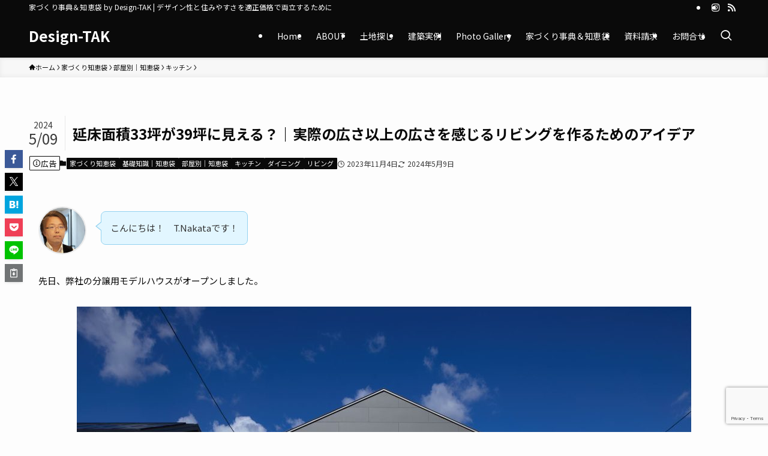

--- FILE ---
content_type: text/html; charset=UTF-8
request_url: https://design-tak.com/%E5%BB%B6%E5%BA%8A%E9%9D%A2%E7%A9%8D33%E5%9D%AA%E3%81%8C39%E5%9D%AA%E3%81%AB%E8%A6%8B%E3%81%88%E3%82%8B%EF%BC%9F%EF%BD%9C%E5%AE%9F%E9%9A%9B%E3%81%AE%E5%BA%83%E3%81%95%E4%BB%A5%E4%B8%8A%E3%81%AE/
body_size: 32554
content:
<!DOCTYPE html>
<html dir="ltr" lang="ja" prefix="og: https://ogp.me/ns#" data-loaded="false" data-scrolled="false" data-spmenu="closed">
<head>
<meta charset="utf-8">
<meta name="format-detection" content="telephone=no">
<meta http-equiv="X-UA-Compatible" content="IE=edge">
<meta name="viewport" content="width=device-width, viewport-fit=cover">
<title>延床面積33坪が39坪に見える？｜実際の広さ以上の広さを感じるリビングを作るためのアイデア | Design-TAK</title>
	<style>img:is([sizes="auto" i], [sizes^="auto," i]) { contain-intrinsic-size: 3000px 1500px }</style>
	
		<!-- All in One SEO 4.9.2 - aioseo.com -->
	<meta name="description" content="以上の６つのアイデアを知っているか知らないか（実践するかしないか）で、全く同じ間取りであっても雲泥の差で広さの感じ方の違うLDK空間となります。 ただ単に部屋を広くしてしまうと、思いの他広く感じないだけではなく、コスト高、空調効率の低下などデメリットがうまれてしまうので、注意が必要です。" />
	<meta name="robots" content="max-image-preview:large" />
	<meta name="author" content="Takashi Nakata"/>
	<link rel="canonical" href="https://design-tak.com/%e5%bb%b6%e5%ba%8a%e9%9d%a2%e7%a9%8d33%e5%9d%aa%e3%81%8c39%e5%9d%aa%e3%81%ab%e8%a6%8b%e3%81%88%e3%82%8b%ef%bc%9f%ef%bd%9c%e5%ae%9f%e9%9a%9b%e3%81%ae%e5%ba%83%e3%81%95%e4%bb%a5%e4%b8%8a%e3%81%ae/" />
	<meta name="generator" content="All in One SEO (AIOSEO) 4.9.2" />

		<!-- Global site tag (gtag.js) - Google Analytics -->
<script async src="https://www.googletagmanager.com/gtag/js?id=UA-88384287-3"></script>
<script>
 window.dataLayer = window.dataLayer || [];
 function gtag(){dataLayer.push(arguments);}
 gtag('js', new Date());

 gtag('config', 'UA-88384287-3');
</script>
		<meta property="og:locale" content="ja_JP" />
		<meta property="og:site_name" content="Design-Tak" />
		<meta property="og:type" content="article" />
		<meta property="og:title" content="延床面積33坪が39坪に見える？｜実際の広さ以上の広さを感じるリビングを作るためのアイデア | Design-TAK" />
		<meta property="og:description" content="以上の６つのアイデアを知っているか知らないか（実践するかしないか）で、全く同じ間取りであっても雲泥の差で広さの感じ方の違うLDK空間となります。 ただ単に部屋を広くしてしまうと、思いの他広く感じないだけではなく、コスト高、空調効率の低下などデメリットがうまれてしまうので、注意が必要です。" />
		<meta property="og:url" content="https://design-tak.com/%e5%bb%b6%e5%ba%8a%e9%9d%a2%e7%a9%8d33%e5%9d%aa%e3%81%8c39%e5%9d%aa%e3%81%ab%e8%a6%8b%e3%81%88%e3%82%8b%ef%bc%9f%ef%bd%9c%e5%ae%9f%e9%9a%9b%e3%81%ae%e5%ba%83%e3%81%95%e4%bb%a5%e4%b8%8a%e3%81%ae/" />
		<meta property="fb:app_id" content="184720237185968" />
		<meta property="fb:admins" content="184720237185968" />
		<meta property="og:image" content="https://design-tak.com/wp-content/uploads/2023/11/20231021_0112_R.jpg" />
		<meta property="og:image:secure_url" content="https://design-tak.com/wp-content/uploads/2023/11/20231021_0112_R.jpg" />
		<meta property="og:image:width" content="1800" />
		<meta property="og:image:height" content="1200" />
		<meta property="article:tag" content="キッチン" />
		<meta property="article:tag" content="ダイニング" />
		<meta property="article:tag" content="リビング" />
		<meta property="article:tag" content="基礎知識｜知恵袋" />
		<meta property="article:tag" content="家づくり知恵袋" />
		<meta property="article:tag" content="部屋別｜知恵袋" />
		<meta property="article:published_time" content="2023-11-04T03:34:48+00:00" />
		<meta property="article:modified_time" content="2024-05-09T12:07:01+00:00" />
		<meta name="twitter:card" content="summary" />
		<meta name="twitter:site" content="@Design_TAK_n" />
		<meta name="twitter:title" content="延床面積33坪が39坪に見える？｜実際の広さ以上の広さを感じるリビングを作るためのアイデア | Design-TAK" />
		<meta name="twitter:description" content="以上の６つのアイデアを知っているか知らないか（実践するかしないか）で、全く同じ間取りであっても雲泥の差で広さの感じ方の違うLDK空間となります。 ただ単に部屋を広くしてしまうと、思いの他広く感じないだけではなく、コスト高、空調効率の低下などデメリットがうまれてしまうので、注意が必要です。" />
		<meta name="twitter:image" content="https://design-tak.com/wp-content/uploads/2023/11/20231021_0112_R.jpg" />
		<script type="application/ld+json" class="aioseo-schema">
			{"@context":"https:\/\/schema.org","@graph":[{"@type":"Article","@id":"https:\/\/design-tak.com\/%e5%bb%b6%e5%ba%8a%e9%9d%a2%e7%a9%8d33%e5%9d%aa%e3%81%8c39%e5%9d%aa%e3%81%ab%e8%a6%8b%e3%81%88%e3%82%8b%ef%bc%9f%ef%bd%9c%e5%ae%9f%e9%9a%9b%e3%81%ae%e5%ba%83%e3%81%95%e4%bb%a5%e4%b8%8a%e3%81%ae\/#article","name":"\u5ef6\u5e8a\u9762\u7a4d33\u576a\u304c39\u576a\u306b\u898b\u3048\u308b\uff1f\uff5c\u5b9f\u969b\u306e\u5e83\u3055\u4ee5\u4e0a\u306e\u5e83\u3055\u3092\u611f\u3058\u308b\u30ea\u30d3\u30f3\u30b0\u3092\u4f5c\u308b\u305f\u3081\u306e\u30a2\u30a4\u30c7\u30a2 | Design-TAK","headline":"\u5ef6\u5e8a\u9762\u7a4d33\u576a\u304c39\u576a\u306b\u898b\u3048\u308b\uff1f\uff5c\u5b9f\u969b\u306e\u5e83\u3055\u4ee5\u4e0a\u306e\u5e83\u3055\u3092\u611f\u3058\u308b\u30ea\u30d3\u30f3\u30b0\u3092\u4f5c\u308b\u305f\u3081\u306e\u30a2\u30a4\u30c7\u30a2","author":{"@id":"https:\/\/design-tak.com\/author\/takashi-nakata\/#author"},"publisher":{"@id":"https:\/\/design-tak.com\/#person"},"image":{"@type":"ImageObject","url":"https:\/\/design-tak.com\/wp-content\/uploads\/2023\/11\/20231021_0112_R.jpg","width":1800,"height":1200},"datePublished":"2023-11-04T12:34:48+09:00","dateModified":"2024-05-09T21:07:01+09:00","inLanguage":"ja","mainEntityOfPage":{"@id":"https:\/\/design-tak.com\/%e5%bb%b6%e5%ba%8a%e9%9d%a2%e7%a9%8d33%e5%9d%aa%e3%81%8c39%e5%9d%aa%e3%81%ab%e8%a6%8b%e3%81%88%e3%82%8b%ef%bc%9f%ef%bd%9c%e5%ae%9f%e9%9a%9b%e3%81%ae%e5%ba%83%e3%81%95%e4%bb%a5%e4%b8%8a%e3%81%ae\/#webpage"},"isPartOf":{"@id":"https:\/\/design-tak.com\/%e5%bb%b6%e5%ba%8a%e9%9d%a2%e7%a9%8d33%e5%9d%aa%e3%81%8c39%e5%9d%aa%e3%81%ab%e8%a6%8b%e3%81%88%e3%82%8b%ef%bc%9f%ef%bd%9c%e5%ae%9f%e9%9a%9b%e3%81%ae%e5%ba%83%e3%81%95%e4%bb%a5%e4%b8%8a%e3%81%ae\/#webpage"},"articleSection":"\u30ad\u30c3\u30c1\u30f3, \u30c0\u30a4\u30cb\u30f3\u30b0, \u30ea\u30d3\u30f3\u30b0, \u57fa\u790e\u77e5\u8b58\uff5c\u77e5\u6075\u888b, \u5bb6\u3065\u304f\u308a\u77e5\u6075\u888b, \u90e8\u5c4b\u5225\uff5c\u77e5\u6075\u888b"},{"@type":"BreadcrumbList","@id":"https:\/\/design-tak.com\/%e5%bb%b6%e5%ba%8a%e9%9d%a2%e7%a9%8d33%e5%9d%aa%e3%81%8c39%e5%9d%aa%e3%81%ab%e8%a6%8b%e3%81%88%e3%82%8b%ef%bc%9f%ef%bd%9c%e5%ae%9f%e9%9a%9b%e3%81%ae%e5%ba%83%e3%81%95%e4%bb%a5%e4%b8%8a%e3%81%ae\/#breadcrumblist","itemListElement":[{"@type":"ListItem","@id":"https:\/\/design-tak.com#listItem","position":1,"name":"\u30db\u30fc\u30e0","item":"https:\/\/design-tak.com","nextItem":{"@type":"ListItem","@id":"https:\/\/design-tak.com\/category\/%e5%ae%b6%e3%81%a5%e3%81%8f%e3%82%8a%e7%9f%a5%e6%81%b5%e8%a2%8b\/#listItem","name":"\u5bb6\u3065\u304f\u308a\u77e5\u6075\u888b"}},{"@type":"ListItem","@id":"https:\/\/design-tak.com\/category\/%e5%ae%b6%e3%81%a5%e3%81%8f%e3%82%8a%e7%9f%a5%e6%81%b5%e8%a2%8b\/#listItem","position":2,"name":"\u5bb6\u3065\u304f\u308a\u77e5\u6075\u888b","item":"https:\/\/design-tak.com\/category\/%e5%ae%b6%e3%81%a5%e3%81%8f%e3%82%8a%e7%9f%a5%e6%81%b5%e8%a2%8b\/","nextItem":{"@type":"ListItem","@id":"https:\/\/design-tak.com\/category\/%e5%ae%b6%e3%81%a5%e3%81%8f%e3%82%8a%e7%9f%a5%e6%81%b5%e8%a2%8b\/%e9%83%a8%e5%b1%8b%e5%88%a5%ef%bd%9c%e7%9f%a5%e6%81%b5%e8%a2%8b\/#listItem","name":"\u90e8\u5c4b\u5225\uff5c\u77e5\u6075\u888b"},"previousItem":{"@type":"ListItem","@id":"https:\/\/design-tak.com#listItem","name":"\u30db\u30fc\u30e0"}},{"@type":"ListItem","@id":"https:\/\/design-tak.com\/category\/%e5%ae%b6%e3%81%a5%e3%81%8f%e3%82%8a%e7%9f%a5%e6%81%b5%e8%a2%8b\/%e9%83%a8%e5%b1%8b%e5%88%a5%ef%bd%9c%e7%9f%a5%e6%81%b5%e8%a2%8b\/#listItem","position":3,"name":"\u90e8\u5c4b\u5225\uff5c\u77e5\u6075\u888b","item":"https:\/\/design-tak.com\/category\/%e5%ae%b6%e3%81%a5%e3%81%8f%e3%82%8a%e7%9f%a5%e6%81%b5%e8%a2%8b\/%e9%83%a8%e5%b1%8b%e5%88%a5%ef%bd%9c%e7%9f%a5%e6%81%b5%e8%a2%8b\/","nextItem":{"@type":"ListItem","@id":"https:\/\/design-tak.com\/category\/%e5%ae%b6%e3%81%a5%e3%81%8f%e3%82%8a%e7%9f%a5%e6%81%b5%e8%a2%8b\/%e9%83%a8%e5%b1%8b%e5%88%a5%ef%bd%9c%e7%9f%a5%e6%81%b5%e8%a2%8b\/%e3%83%aa%e3%83%93%e3%83%b3%e3%82%b0\/#listItem","name":"\u30ea\u30d3\u30f3\u30b0"},"previousItem":{"@type":"ListItem","@id":"https:\/\/design-tak.com\/category\/%e5%ae%b6%e3%81%a5%e3%81%8f%e3%82%8a%e7%9f%a5%e6%81%b5%e8%a2%8b\/#listItem","name":"\u5bb6\u3065\u304f\u308a\u77e5\u6075\u888b"}},{"@type":"ListItem","@id":"https:\/\/design-tak.com\/category\/%e5%ae%b6%e3%81%a5%e3%81%8f%e3%82%8a%e7%9f%a5%e6%81%b5%e8%a2%8b\/%e9%83%a8%e5%b1%8b%e5%88%a5%ef%bd%9c%e7%9f%a5%e6%81%b5%e8%a2%8b\/%e3%83%aa%e3%83%93%e3%83%b3%e3%82%b0\/#listItem","position":4,"name":"\u30ea\u30d3\u30f3\u30b0","item":"https:\/\/design-tak.com\/category\/%e5%ae%b6%e3%81%a5%e3%81%8f%e3%82%8a%e7%9f%a5%e6%81%b5%e8%a2%8b\/%e9%83%a8%e5%b1%8b%e5%88%a5%ef%bd%9c%e7%9f%a5%e6%81%b5%e8%a2%8b\/%e3%83%aa%e3%83%93%e3%83%b3%e3%82%b0\/","nextItem":{"@type":"ListItem","@id":"https:\/\/design-tak.com\/%e5%bb%b6%e5%ba%8a%e9%9d%a2%e7%a9%8d33%e5%9d%aa%e3%81%8c39%e5%9d%aa%e3%81%ab%e8%a6%8b%e3%81%88%e3%82%8b%ef%bc%9f%ef%bd%9c%e5%ae%9f%e9%9a%9b%e3%81%ae%e5%ba%83%e3%81%95%e4%bb%a5%e4%b8%8a%e3%81%ae\/#listItem","name":"\u5ef6\u5e8a\u9762\u7a4d33\u576a\u304c39\u576a\u306b\u898b\u3048\u308b\uff1f\uff5c\u5b9f\u969b\u306e\u5e83\u3055\u4ee5\u4e0a\u306e\u5e83\u3055\u3092\u611f\u3058\u308b\u30ea\u30d3\u30f3\u30b0\u3092\u4f5c\u308b\u305f\u3081\u306e\u30a2\u30a4\u30c7\u30a2"},"previousItem":{"@type":"ListItem","@id":"https:\/\/design-tak.com\/category\/%e5%ae%b6%e3%81%a5%e3%81%8f%e3%82%8a%e7%9f%a5%e6%81%b5%e8%a2%8b\/%e9%83%a8%e5%b1%8b%e5%88%a5%ef%bd%9c%e7%9f%a5%e6%81%b5%e8%a2%8b\/#listItem","name":"\u90e8\u5c4b\u5225\uff5c\u77e5\u6075\u888b"}},{"@type":"ListItem","@id":"https:\/\/design-tak.com\/%e5%bb%b6%e5%ba%8a%e9%9d%a2%e7%a9%8d33%e5%9d%aa%e3%81%8c39%e5%9d%aa%e3%81%ab%e8%a6%8b%e3%81%88%e3%82%8b%ef%bc%9f%ef%bd%9c%e5%ae%9f%e9%9a%9b%e3%81%ae%e5%ba%83%e3%81%95%e4%bb%a5%e4%b8%8a%e3%81%ae\/#listItem","position":5,"name":"\u5ef6\u5e8a\u9762\u7a4d33\u576a\u304c39\u576a\u306b\u898b\u3048\u308b\uff1f\uff5c\u5b9f\u969b\u306e\u5e83\u3055\u4ee5\u4e0a\u306e\u5e83\u3055\u3092\u611f\u3058\u308b\u30ea\u30d3\u30f3\u30b0\u3092\u4f5c\u308b\u305f\u3081\u306e\u30a2\u30a4\u30c7\u30a2","previousItem":{"@type":"ListItem","@id":"https:\/\/design-tak.com\/category\/%e5%ae%b6%e3%81%a5%e3%81%8f%e3%82%8a%e7%9f%a5%e6%81%b5%e8%a2%8b\/%e9%83%a8%e5%b1%8b%e5%88%a5%ef%bd%9c%e7%9f%a5%e6%81%b5%e8%a2%8b\/%e3%83%aa%e3%83%93%e3%83%b3%e3%82%b0\/#listItem","name":"\u30ea\u30d3\u30f3\u30b0"}}]},{"@type":"Person","@id":"https:\/\/design-tak.com\/#person","name":"Takashi Nakata","image":{"@type":"ImageObject","@id":"https:\/\/design-tak.com\/%e5%bb%b6%e5%ba%8a%e9%9d%a2%e7%a9%8d33%e5%9d%aa%e3%81%8c39%e5%9d%aa%e3%81%ab%e8%a6%8b%e3%81%88%e3%82%8b%ef%bc%9f%ef%bd%9c%e5%ae%9f%e9%9a%9b%e3%81%ae%e5%ba%83%e3%81%95%e4%bb%a5%e4%b8%8a%e3%81%ae\/#personImage","url":"https:\/\/secure.gravatar.com\/avatar\/2e4ee0a9ff0018a962c6d269d7f13b80af9f6578f1ca828dead0242b1f711853?s=96&d=mm&r=g","width":96,"height":96,"caption":"Takashi Nakata"}},{"@type":"Person","@id":"https:\/\/design-tak.com\/author\/takashi-nakata\/#author","url":"https:\/\/design-tak.com\/author\/takashi-nakata\/","name":"Takashi Nakata","image":{"@type":"ImageObject","@id":"https:\/\/design-tak.com\/%e5%bb%b6%e5%ba%8a%e9%9d%a2%e7%a9%8d33%e5%9d%aa%e3%81%8c39%e5%9d%aa%e3%81%ab%e8%a6%8b%e3%81%88%e3%82%8b%ef%bc%9f%ef%bd%9c%e5%ae%9f%e9%9a%9b%e3%81%ae%e5%ba%83%e3%81%95%e4%bb%a5%e4%b8%8a%e3%81%ae\/#authorImage","url":"https:\/\/secure.gravatar.com\/avatar\/2e4ee0a9ff0018a962c6d269d7f13b80af9f6578f1ca828dead0242b1f711853?s=96&d=mm&r=g","width":96,"height":96,"caption":"Takashi Nakata"}},{"@type":"WebPage","@id":"https:\/\/design-tak.com\/%e5%bb%b6%e5%ba%8a%e9%9d%a2%e7%a9%8d33%e5%9d%aa%e3%81%8c39%e5%9d%aa%e3%81%ab%e8%a6%8b%e3%81%88%e3%82%8b%ef%bc%9f%ef%bd%9c%e5%ae%9f%e9%9a%9b%e3%81%ae%e5%ba%83%e3%81%95%e4%bb%a5%e4%b8%8a%e3%81%ae\/#webpage","url":"https:\/\/design-tak.com\/%e5%bb%b6%e5%ba%8a%e9%9d%a2%e7%a9%8d33%e5%9d%aa%e3%81%8c39%e5%9d%aa%e3%81%ab%e8%a6%8b%e3%81%88%e3%82%8b%ef%bc%9f%ef%bd%9c%e5%ae%9f%e9%9a%9b%e3%81%ae%e5%ba%83%e3%81%95%e4%bb%a5%e4%b8%8a%e3%81%ae\/","name":"\u5ef6\u5e8a\u9762\u7a4d33\u576a\u304c39\u576a\u306b\u898b\u3048\u308b\uff1f\uff5c\u5b9f\u969b\u306e\u5e83\u3055\u4ee5\u4e0a\u306e\u5e83\u3055\u3092\u611f\u3058\u308b\u30ea\u30d3\u30f3\u30b0\u3092\u4f5c\u308b\u305f\u3081\u306e\u30a2\u30a4\u30c7\u30a2 | Design-TAK","description":"\u4ee5\u4e0a\u306e\uff16\u3064\u306e\u30a2\u30a4\u30c7\u30a2\u3092\u77e5\u3063\u3066\u3044\u308b\u304b\u77e5\u3089\u306a\u3044\u304b\uff08\u5b9f\u8df5\u3059\u308b\u304b\u3057\u306a\u3044\u304b\uff09\u3067\u3001\u5168\u304f\u540c\u3058\u9593\u53d6\u308a\u3067\u3042\u3063\u3066\u3082\u96f2\u6ce5\u306e\u5dee\u3067\u5e83\u3055\u306e\u611f\u3058\u65b9\u306e\u9055\u3046LDK\u7a7a\u9593\u3068\u306a\u308a\u307e\u3059\u3002 \u305f\u3060\u5358\u306b\u90e8\u5c4b\u3092\u5e83\u304f\u3057\u3066\u3057\u307e\u3046\u3068\u3001\u601d\u3044\u306e\u4ed6\u5e83\u304f\u611f\u3058\u306a\u3044\u3060\u3051\u3067\u306f\u306a\u304f\u3001\u30b3\u30b9\u30c8\u9ad8\u3001\u7a7a\u8abf\u52b9\u7387\u306e\u4f4e\u4e0b\u306a\u3069\u30c7\u30e1\u30ea\u30c3\u30c8\u304c\u3046\u307e\u308c\u3066\u3057\u307e\u3046\u306e\u3067\u3001\u6ce8\u610f\u304c\u5fc5\u8981\u3067\u3059\u3002","inLanguage":"ja","isPartOf":{"@id":"https:\/\/design-tak.com\/#website"},"breadcrumb":{"@id":"https:\/\/design-tak.com\/%e5%bb%b6%e5%ba%8a%e9%9d%a2%e7%a9%8d33%e5%9d%aa%e3%81%8c39%e5%9d%aa%e3%81%ab%e8%a6%8b%e3%81%88%e3%82%8b%ef%bc%9f%ef%bd%9c%e5%ae%9f%e9%9a%9b%e3%81%ae%e5%ba%83%e3%81%95%e4%bb%a5%e4%b8%8a%e3%81%ae\/#breadcrumblist"},"author":{"@id":"https:\/\/design-tak.com\/author\/takashi-nakata\/#author"},"creator":{"@id":"https:\/\/design-tak.com\/author\/takashi-nakata\/#author"},"image":{"@type":"ImageObject","url":"https:\/\/design-tak.com\/wp-content\/uploads\/2023\/11\/20231021_0112_R.jpg","@id":"https:\/\/design-tak.com\/%e5%bb%b6%e5%ba%8a%e9%9d%a2%e7%a9%8d33%e5%9d%aa%e3%81%8c39%e5%9d%aa%e3%81%ab%e8%a6%8b%e3%81%88%e3%82%8b%ef%bc%9f%ef%bd%9c%e5%ae%9f%e9%9a%9b%e3%81%ae%e5%ba%83%e3%81%95%e4%bb%a5%e4%b8%8a%e3%81%ae\/#mainImage","width":1800,"height":1200},"primaryImageOfPage":{"@id":"https:\/\/design-tak.com\/%e5%bb%b6%e5%ba%8a%e9%9d%a2%e7%a9%8d33%e5%9d%aa%e3%81%8c39%e5%9d%aa%e3%81%ab%e8%a6%8b%e3%81%88%e3%82%8b%ef%bc%9f%ef%bd%9c%e5%ae%9f%e9%9a%9b%e3%81%ae%e5%ba%83%e3%81%95%e4%bb%a5%e4%b8%8a%e3%81%ae\/#mainImage"},"datePublished":"2023-11-04T12:34:48+09:00","dateModified":"2024-05-09T21:07:01+09:00"},{"@type":"WebSite","@id":"https:\/\/design-tak.com\/#website","url":"https:\/\/design-tak.com\/","name":"Design-Tak","description":"\u5bb6\u3065\u304f\u308a\u4e8b\u5178\uff06\u77e5\u6075\u888b by Design-TAK | \u30c7\u30b6\u30a4\u30f3\u6027\u3068\u4f4f\u307f\u3084\u3059\u3055\u3092\u9069\u6b63\u4fa1\u683c\u3067\u4e21\u7acb\u3059\u308b\u305f\u3081\u306b","inLanguage":"ja","publisher":{"@id":"https:\/\/design-tak.com\/#person"}}]}
		</script>
		<!-- All in One SEO -->

<link rel='dns-prefetch' href='//www.google.com' />
<link rel='dns-prefetch' href='//www.googletagmanager.com' />
<link rel='dns-prefetch' href='//stats.wp.com' />
<link rel='dns-prefetch' href='//pagead2.googlesyndication.com' />
<link rel="alternate" type="application/rss+xml" title="Design-TAK &raquo; フィード" href="https://design-tak.com/feed/" />
<link rel="alternate" type="application/rss+xml" title="Design-TAK &raquo; コメントフィード" href="https://design-tak.com/comments/feed/" />
<link rel="alternate" type="application/rss+xml" title="Design-TAK &raquo; 延床面積33坪が39坪に見える？｜実際の広さ以上の広さを感じるリビングを作るためのアイデア のコメントのフィード" href="https://design-tak.com/%e5%bb%b6%e5%ba%8a%e9%9d%a2%e7%a9%8d33%e5%9d%aa%e3%81%8c39%e5%9d%aa%e3%81%ab%e8%a6%8b%e3%81%88%e3%82%8b%ef%bc%9f%ef%bd%9c%e5%ae%9f%e9%9a%9b%e3%81%ae%e5%ba%83%e3%81%95%e4%bb%a5%e4%b8%8a%e3%81%ae/feed/" />
		<!-- This site uses the Google Analytics by MonsterInsights plugin v9.11.1 - Using Analytics tracking - https://www.monsterinsights.com/ -->
							<script src="//www.googletagmanager.com/gtag/js?id=G-7J5CV3SVFS"  data-cfasync="false" data-wpfc-render="false" type="text/javascript" async></script>
			<script data-cfasync="false" data-wpfc-render="false" type="text/javascript">
				var mi_version = '9.11.1';
				var mi_track_user = true;
				var mi_no_track_reason = '';
								var MonsterInsightsDefaultLocations = {"page_location":"https:\/\/design-tak.com\/%E5%BB%B6%E5%BA%8A%E9%9D%A2%E7%A9%8D33%E5%9D%AA%E3%81%8C39%E5%9D%AA%E3%81%AB%E8%A6%8B%E3%81%88%E3%82%8B%EF%BC%9F%EF%BD%9C%E5%AE%9F%E9%9A%9B%E3%81%AE%E5%BA%83%E3%81%95%E4%BB%A5%E4%B8%8A%E3%81%AE\/"};
								if ( typeof MonsterInsightsPrivacyGuardFilter === 'function' ) {
					var MonsterInsightsLocations = (typeof MonsterInsightsExcludeQuery === 'object') ? MonsterInsightsPrivacyGuardFilter( MonsterInsightsExcludeQuery ) : MonsterInsightsPrivacyGuardFilter( MonsterInsightsDefaultLocations );
				} else {
					var MonsterInsightsLocations = (typeof MonsterInsightsExcludeQuery === 'object') ? MonsterInsightsExcludeQuery : MonsterInsightsDefaultLocations;
				}

								var disableStrs = [
										'ga-disable-G-7J5CV3SVFS',
									];

				/* Function to detect opted out users */
				function __gtagTrackerIsOptedOut() {
					for (var index = 0; index < disableStrs.length; index++) {
						if (document.cookie.indexOf(disableStrs[index] + '=true') > -1) {
							return true;
						}
					}

					return false;
				}

				/* Disable tracking if the opt-out cookie exists. */
				if (__gtagTrackerIsOptedOut()) {
					for (var index = 0; index < disableStrs.length; index++) {
						window[disableStrs[index]] = true;
					}
				}

				/* Opt-out function */
				function __gtagTrackerOptout() {
					for (var index = 0; index < disableStrs.length; index++) {
						document.cookie = disableStrs[index] + '=true; expires=Thu, 31 Dec 2099 23:59:59 UTC; path=/';
						window[disableStrs[index]] = true;
					}
				}

				if ('undefined' === typeof gaOptout) {
					function gaOptout() {
						__gtagTrackerOptout();
					}
				}
								window.dataLayer = window.dataLayer || [];

				window.MonsterInsightsDualTracker = {
					helpers: {},
					trackers: {},
				};
				if (mi_track_user) {
					function __gtagDataLayer() {
						dataLayer.push(arguments);
					}

					function __gtagTracker(type, name, parameters) {
						if (!parameters) {
							parameters = {};
						}

						if (parameters.send_to) {
							__gtagDataLayer.apply(null, arguments);
							return;
						}

						if (type === 'event') {
														parameters.send_to = monsterinsights_frontend.v4_id;
							var hookName = name;
							if (typeof parameters['event_category'] !== 'undefined') {
								hookName = parameters['event_category'] + ':' + name;
							}

							if (typeof MonsterInsightsDualTracker.trackers[hookName] !== 'undefined') {
								MonsterInsightsDualTracker.trackers[hookName](parameters);
							} else {
								__gtagDataLayer('event', name, parameters);
							}
							
						} else {
							__gtagDataLayer.apply(null, arguments);
						}
					}

					__gtagTracker('js', new Date());
					__gtagTracker('set', {
						'developer_id.dZGIzZG': true,
											});
					if ( MonsterInsightsLocations.page_location ) {
						__gtagTracker('set', MonsterInsightsLocations);
					}
										__gtagTracker('config', 'G-7J5CV3SVFS', {"forceSSL":"true","link_attribution":"true"} );
										window.gtag = __gtagTracker;										(function () {
						/* https://developers.google.com/analytics/devguides/collection/analyticsjs/ */
						/* ga and __gaTracker compatibility shim. */
						var noopfn = function () {
							return null;
						};
						var newtracker = function () {
							return new Tracker();
						};
						var Tracker = function () {
							return null;
						};
						var p = Tracker.prototype;
						p.get = noopfn;
						p.set = noopfn;
						p.send = function () {
							var args = Array.prototype.slice.call(arguments);
							args.unshift('send');
							__gaTracker.apply(null, args);
						};
						var __gaTracker = function () {
							var len = arguments.length;
							if (len === 0) {
								return;
							}
							var f = arguments[len - 1];
							if (typeof f !== 'object' || f === null || typeof f.hitCallback !== 'function') {
								if ('send' === arguments[0]) {
									var hitConverted, hitObject = false, action;
									if ('event' === arguments[1]) {
										if ('undefined' !== typeof arguments[3]) {
											hitObject = {
												'eventAction': arguments[3],
												'eventCategory': arguments[2],
												'eventLabel': arguments[4],
												'value': arguments[5] ? arguments[5] : 1,
											}
										}
									}
									if ('pageview' === arguments[1]) {
										if ('undefined' !== typeof arguments[2]) {
											hitObject = {
												'eventAction': 'page_view',
												'page_path': arguments[2],
											}
										}
									}
									if (typeof arguments[2] === 'object') {
										hitObject = arguments[2];
									}
									if (typeof arguments[5] === 'object') {
										Object.assign(hitObject, arguments[5]);
									}
									if ('undefined' !== typeof arguments[1].hitType) {
										hitObject = arguments[1];
										if ('pageview' === hitObject.hitType) {
											hitObject.eventAction = 'page_view';
										}
									}
									if (hitObject) {
										action = 'timing' === arguments[1].hitType ? 'timing_complete' : hitObject.eventAction;
										hitConverted = mapArgs(hitObject);
										__gtagTracker('event', action, hitConverted);
									}
								}
								return;
							}

							function mapArgs(args) {
								var arg, hit = {};
								var gaMap = {
									'eventCategory': 'event_category',
									'eventAction': 'event_action',
									'eventLabel': 'event_label',
									'eventValue': 'event_value',
									'nonInteraction': 'non_interaction',
									'timingCategory': 'event_category',
									'timingVar': 'name',
									'timingValue': 'value',
									'timingLabel': 'event_label',
									'page': 'page_path',
									'location': 'page_location',
									'title': 'page_title',
									'referrer' : 'page_referrer',
								};
								for (arg in args) {
																		if (!(!args.hasOwnProperty(arg) || !gaMap.hasOwnProperty(arg))) {
										hit[gaMap[arg]] = args[arg];
									} else {
										hit[arg] = args[arg];
									}
								}
								return hit;
							}

							try {
								f.hitCallback();
							} catch (ex) {
							}
						};
						__gaTracker.create = newtracker;
						__gaTracker.getByName = newtracker;
						__gaTracker.getAll = function () {
							return [];
						};
						__gaTracker.remove = noopfn;
						__gaTracker.loaded = true;
						window['__gaTracker'] = __gaTracker;
					})();
									} else {
										console.log("");
					(function () {
						function __gtagTracker() {
							return null;
						}

						window['__gtagTracker'] = __gtagTracker;
						window['gtag'] = __gtagTracker;
					})();
									}
			</script>
							<!-- / Google Analytics by MonsterInsights -->
		<link rel='stylesheet' id='wp-block-library-css' href='https://design-tak.com/wp-includes/css/dist/block-library/style.min.css?ver=6.8.3' type='text/css' media='all' />
<link rel='stylesheet' id='swell-icons-css' href='https://design-tak.com/wp-content/themes/swell/build/css/swell-icons.css?ver=2.15.0' type='text/css' media='all' />
<link rel='stylesheet' id='main_style-css' href='https://design-tak.com/wp-content/themes/swell/build/css/main.css?ver=2.15.0' type='text/css' media='all' />
<link rel='stylesheet' id='swell_blocks-css' href='https://design-tak.com/wp-content/themes/swell/build/css/blocks.css?ver=2.15.0' type='text/css' media='all' />
<style id='swell_custom-inline-css' type='text/css'>
:root{--swl-fz--content:3.8vw;--swl-font_family:"Noto Sans JP", sans-serif;--swl-font_weight:400;--color_main:#0a0a0a;--color_text:#0a0a0a;--color_link:#005fe5;--color_htag:#0a0a0a;--color_bg:#fdfdfd;--color_gradient1:#d8ffff;--color_gradient2:#87e7ff;--color_main_thin:rgba(13, 13, 13, 0.05 );--color_main_dark:rgba(8, 8, 8, 1 );--color_list_check:#0a0a0a;--color_list_num:#0a0a0a;--color_list_good:#86dd7b;--color_list_triangle:#f4e03a;--color_list_bad:#f36060;--color_faq_q:#d55656;--color_faq_a:#6599b7;--color_icon_good:#3cd250;--color_icon_good_bg:#ecffe9;--color_icon_bad:#4b73eb;--color_icon_bad_bg:#eafaff;--color_icon_info:#f578b4;--color_icon_info_bg:#fff0fa;--color_icon_announce:#ffa537;--color_icon_announce_bg:#fff5f0;--color_icon_pen:#7a7a7a;--color_icon_pen_bg:#f7f7f7;--color_icon_book:#787364;--color_icon_book_bg:#f8f6ef;--color_icon_point:#ffa639;--color_icon_check:#86d67c;--color_icon_batsu:#f36060;--color_icon_hatena:#5295cc;--color_icon_caution:#f7da38;--color_icon_memo:#84878a;--color_deep01:#e44141;--color_deep02:#3d79d5;--color_deep03:#63a84d;--color_deep04:#f09f4d;--color_pale01:#fff2f0;--color_pale02:#f3f8fd;--color_pale03:#f1f9ee;--color_pale04:#fdf9ee;--color_mark_blue:#b7e3ff;--color_mark_green:#bdf9c3;--color_mark_yellow:#fcf69f;--color_mark_orange:#ffddbc;--border01:solid 1px var(--color_main);--border02:double 4px var(--color_main);--border03:dashed 2px var(--color_border);--border04:solid 4px var(--color_gray);--card_posts_thumb_ratio:61.805%;--list_posts_thumb_ratio:61.805%;--big_posts_thumb_ratio:61.805%;--thumb_posts_thumb_ratio:61.805%;--blogcard_thumb_ratio:61.805%;--color_header_bg:#0a0a0a;--color_header_text:#ffffff;--color_footer_bg:#ffffff;--color_footer_text:#0a0a0a;--container_size:1200px;--article_size:1200px;--logo_size_sp:48px;--logo_size_pc:40px;--logo_size_pcfix:32px;}.swl-cell-bg[data-icon="doubleCircle"]{--cell-icon-color:#ffc977}.swl-cell-bg[data-icon="circle"]{--cell-icon-color:#94e29c}.swl-cell-bg[data-icon="triangle"]{--cell-icon-color:#eeda2f}.swl-cell-bg[data-icon="close"]{--cell-icon-color:#ec9191}.swl-cell-bg[data-icon="hatena"]{--cell-icon-color:#93c9da}.swl-cell-bg[data-icon="check"]{--cell-icon-color:#94e29c}.swl-cell-bg[data-icon="line"]{--cell-icon-color:#9b9b9b}.cap_box[data-colset="col1"]{--capbox-color:#f59b5f;--capbox-color--bg:#fff8eb}.cap_box[data-colset="col2"]{--capbox-color:#5fb9f5;--capbox-color--bg:#edf5ff}.cap_box[data-colset="col3"]{--capbox-color:#2fcd90;--capbox-color--bg:#eafaf2}.red_{--the-btn-color:#f74a4a;--the-btn-color2:#ffbc49;--the-solid-shadow: rgba(185, 56, 56, 1 )}.blue_{--the-btn-color:#338df4;--the-btn-color2:#35eaff;--the-solid-shadow: rgba(38, 106, 183, 1 )}.green_{--the-btn-color:#62d847;--the-btn-color2:#7bf7bd;--the-solid-shadow: rgba(74, 162, 53, 1 )}.is-style-btn_normal{--the-btn-radius:80px}.is-style-btn_solid{--the-btn-radius:80px}.is-style-btn_shiny{--the-btn-radius:80px}.is-style-btn_line{--the-btn-radius:80px}.post_content blockquote{padding:1.5em 2em 1.5em 3em}.post_content blockquote::before{content:"";display:block;width:5px;height:calc(100% - 3em);top:1.5em;left:1.5em;border-left:solid 1px rgba(180,180,180,.75);border-right:solid 1px rgba(180,180,180,.75);}.mark_blue{background:-webkit-linear-gradient(transparent 64%,var(--color_mark_blue) 0%);background:linear-gradient(transparent 64%,var(--color_mark_blue) 0%)}.mark_green{background:-webkit-linear-gradient(transparent 64%,var(--color_mark_green) 0%);background:linear-gradient(transparent 64%,var(--color_mark_green) 0%)}.mark_yellow{background:-webkit-linear-gradient(transparent 64%,var(--color_mark_yellow) 0%);background:linear-gradient(transparent 64%,var(--color_mark_yellow) 0%)}.mark_orange{background:-webkit-linear-gradient(transparent 64%,var(--color_mark_orange) 0%);background:linear-gradient(transparent 64%,var(--color_mark_orange) 0%)}[class*="is-style-icon_"]{color:#333;border-width:0}[class*="is-style-big_icon_"]{border-width:2px;border-style:solid}[data-col="gray"] .c-balloon__text{background:#f7f7f7;border-color:#ccc}[data-col="gray"] .c-balloon__before{border-right-color:#f7f7f7}[data-col="green"] .c-balloon__text{background:#d1f8c2;border-color:#9ddd93}[data-col="green"] .c-balloon__before{border-right-color:#d1f8c2}[data-col="blue"] .c-balloon__text{background:#e2f6ff;border-color:#93d2f0}[data-col="blue"] .c-balloon__before{border-right-color:#e2f6ff}[data-col="red"] .c-balloon__text{background:#ffebeb;border-color:#f48789}[data-col="red"] .c-balloon__before{border-right-color:#ffebeb}[data-col="yellow"] .c-balloon__text{background:#f9f7d2;border-color:#fbe593}[data-col="yellow"] .c-balloon__before{border-right-color:#f9f7d2}.-type-list2 .p-postList__body::after,.-type-big .p-postList__body::after{content: "READ MORE »";}.c-postThumb__cat{background-color:#000000;color:#fff;background-image: repeating-linear-gradient(-45deg,rgba(255,255,255,.1),rgba(255,255,255,.1) 6px,transparent 6px,transparent 12px)}.post_content h2:where(:not([class^="swell-block-"]):not(.faq_q):not(.p-postList__title)){background:var(--color_htag);padding:.75em 1em;color:#fff}.post_content h2:where(:not([class^="swell-block-"]):not(.faq_q):not(.p-postList__title))::before{position:absolute;display:block;pointer-events:none;content:"";top:-4px;left:0;width:100%;height:calc(100% + 4px);box-sizing:content-box;border-top:solid 2px var(--color_htag);border-bottom:solid 2px var(--color_htag)}.post_content h3:where(:not([class^="swell-block-"]):not(.faq_q):not(.p-postList__title)){padding:0 .5em .5em}.post_content h3:where(:not([class^="swell-block-"]):not(.faq_q):not(.p-postList__title))::before{content:"";width:100%;height:2px;background: repeating-linear-gradient(90deg, var(--color_htag) 0%, var(--color_htag) 29.3%, rgba(150,150,150,.2) 29.3%, rgba(150,150,150,.2) 100%)}.post_content h4:where(:not([class^="swell-block-"]):not(.faq_q):not(.p-postList__title)){padding:0 0 0 16px;border-left:solid 2px var(--color_htag)}.l-header{box-shadow: 0 1px 4px rgba(0,0,0,.12)}.l-header__bar{color:#fff;background:var(--color_main)}.l-header__menuBtn{order:3}.l-header__customBtn{order:1}.c-gnav a::after{background:var(--color_main);width:100%;height:2px;transform:scaleX(0)}.p-spHeadMenu .menu-item.-current{border-bottom-color:var(--color_main)}.c-gnav > li:hover > a::after,.c-gnav > .-current > a::after{transform: scaleX(1)}.c-gnav .sub-menu{color:#333;background:#fff}.l-fixHeader::before{opacity:1}#pagetop{border-radius:50%}.c-widget__title.-spmenu{padding:.5em .75em;border-radius:var(--swl-radius--2, 0px);background:var(--color_main);color:#fff;}.c-widget__title.-footer{padding:.5em}.c-widget__title.-footer::before{content:"";bottom:0;left:0;width:40%;z-index:1;background:var(--color_main)}.c-widget__title.-footer::after{content:"";bottom:0;left:0;width:100%;background:var(--color_border)}.c-secTitle{border-left:solid 2px var(--color_main);padding:0em .75em}.p-spMenu{color:#333}.p-spMenu__inner::before{background:#fdfdfd;opacity:1}.p-spMenu__overlay{background:#000;opacity:0.6}[class*="page-numbers"]{color:var(--color_main);border: solid 1px var(--color_main)}a{text-decoration: none}.l-topTitleArea.c-filterLayer::before{background-color:#000;opacity:0.2;content:""}@media screen and (min-width: 960px){:root{}}@media screen and (max-width: 959px){:root{}.l-header__logo{order:2;text-align:center}}@media screen and (min-width: 600px){:root{--swl-fz--content:15px;}}@media screen and (max-width: 599px){:root{}}@media (min-width: 1408px) {.alignwide{left:-100px;width:calc(100% + 200px);}}@media (max-width: 1408px) {.-sidebar-off .swell-block-fullWide__inner.l-container .alignwide{left:0px;width:100%;}}.l-fixHeader .l-fixHeader__gnav{order:0}[data-scrolled=true] .l-fixHeader[data-ready]{opacity:1;-webkit-transform:translateY(0)!important;transform:translateY(0)!important;visibility:visible}.-body-solid .l-fixHeader{box-shadow:0 2px 4px var(--swl-color_shadow)}.l-fixHeader__inner{align-items:stretch;color:var(--color_header_text);display:flex;padding-bottom:0;padding-top:0;position:relative;z-index:1}.l-fixHeader__logo{align-items:center;display:flex;line-height:1;margin-right:24px;order:0;padding:16px 0}.is-style-btn_normal a,.is-style-btn_shiny a{box-shadow:var(--swl-btn_shadow)}.c-shareBtns__btn,.is-style-balloon>.c-tabList .c-tabList__button,.p-snsCta,[class*=page-numbers]{box-shadow:var(--swl-box_shadow)}.p-articleThumb__img,.p-articleThumb__youtube{box-shadow:var(--swl-img_shadow)}.p-pickupBanners__item .c-bannerLink,.p-postList__thumb{box-shadow:0 2px 8px rgba(0,0,0,.1),0 4px 4px -4px rgba(0,0,0,.1)}.p-postList.-w-ranking li:before{background-image:repeating-linear-gradient(-45deg,hsla(0,0%,100%,.1),hsla(0,0%,100%,.1) 6px,transparent 0,transparent 12px);box-shadow:1px 1px 4px rgba(0,0,0,.2)}.l-header__bar{position:relative;width:100%}.l-header__bar .c-catchphrase{color:inherit;font-size:12px;letter-spacing:var(--swl-letter_spacing,.2px);line-height:14px;margin-right:auto;overflow:hidden;padding:4px 0;white-space:nowrap;width:50%}.l-header__bar .c-iconList .c-iconList__link{margin:0;padding:4px 6px}.l-header__barInner{align-items:center;display:flex;justify-content:flex-end}@media (min-width:960px){.-series .l-header__inner{align-items:stretch;display:flex}.-series .l-header__logo{align-items:center;display:flex;flex-wrap:wrap;margin-right:24px;padding:16px 0}.-series .l-header__logo .c-catchphrase{font-size:13px;padding:4px 0}.-series .c-headLogo{margin-right:16px}.-series-right .l-header__inner{justify-content:space-between}.-series-right .c-gnavWrap{margin-left:auto}.-series-right .w-header{margin-left:12px}.-series-left .w-header{margin-left:auto}}@media (min-width:960px) and (min-width:600px){.-series .c-headLogo{max-width:400px}}.c-submenuToggleBtn:after{content:"";height:100%;left:0;position:absolute;top:0;width:100%;z-index:0}.c-submenuToggleBtn{cursor:pointer;display:block;height:2em;line-height:2;position:absolute;right:8px;text-align:center;top:50%;-webkit-transform:translateY(-50%);transform:translateY(-50%);width:2em;z-index:1}.c-submenuToggleBtn:before{content:"\e910";display:inline-block;font-family:icomoon;font-size:14px;transition:-webkit-transform .25s;transition:transform .25s;transition:transform .25s,-webkit-transform .25s}.c-submenuToggleBtn:after{border:1px solid;opacity:.15;transition:background-color .25s}.c-submenuToggleBtn.is-opened:before{-webkit-transform:rotate(-180deg);transform:rotate(-180deg)}.widget_categories>ul>.cat-item>a,.wp-block-categories-list>li>a{padding-left:1.75em}.c-listMenu a{padding:.75em .5em;position:relative}.c-gnav .sub-menu a:not(:last-child),.c-listMenu a:not(:last-child){padding-right:40px}.c-gnav .sub-menu .sub-menu{box-shadow:none}.c-gnav .sub-menu .sub-menu,.c-listMenu .children,.c-listMenu .sub-menu{height:0;margin:0;opacity:0;overflow:hidden;position:relative;transition:.25s}.c-gnav .sub-menu .sub-menu.is-opened,.c-listMenu .children.is-opened,.c-listMenu .sub-menu.is-opened{height:auto;opacity:1;visibility:visible}.c-gnav .sub-menu .sub-menu a,.c-listMenu .children a,.c-listMenu .sub-menu a{font-size:.9em;padding-left:1.5em}.c-gnav .sub-menu .sub-menu ul a,.c-listMenu .children ul a,.c-listMenu .sub-menu ul a{padding-left:2.25em}@media (min-width:600px){.c-submenuToggleBtn{height:28px;line-height:28px;transition:background-color .25s;width:28px}}@media (min-width:960px){.c-submenuToggleBtn:hover:after{background-color:currentcolor}}:root{--color_content_bg:var(--color_bg);}.c-widget__title.-side{padding:.5em}.c-widget__title.-side::before{content:"";bottom:0;left:0;width:40%;z-index:1;background:var(--color_main)}.c-widget__title.-side::after{content:"";bottom:0;left:0;width:100%;background:var(--color_border)}.c-shareBtns__item:not(:last-child){margin-right:4px}.c-shareBtns__btn{padding:8px 0}@media screen and (min-width: 960px){:root{}}@media screen and (max-width: 959px){:root{}}@media screen and (min-width: 600px){:root{}}@media screen and (max-width: 599px){:root{}}.swell-block-fullWide__inner.l-container{--swl-fw_inner_pad:var(--swl-pad_container,0px)}@media (min-width:960px){.-sidebar-on .l-content .alignfull,.-sidebar-on .l-content .alignwide{left:-16px;width:calc(100% + 32px)}.swell-block-fullWide__inner.l-article{--swl-fw_inner_pad:var(--swl-pad_post_content,0px)}.-sidebar-on .swell-block-fullWide__inner .alignwide{left:0;width:100%}.-sidebar-on .swell-block-fullWide__inner .alignfull{left:calc(0px - var(--swl-fw_inner_pad, 0))!important;margin-left:0!important;margin-right:0!important;width:calc(100% + var(--swl-fw_inner_pad, 0)*2)!important}}.p-relatedPosts .p-postList__item{margin-bottom:1.5em}.p-relatedPosts .p-postList__times,.p-relatedPosts .p-postList__times>:last-child{margin-right:0}@media (min-width:600px){.p-relatedPosts .p-postList__item{width:33.33333%}}@media screen and (min-width:600px) and (max-width:1239px){.p-relatedPosts .p-postList__item:nth-child(7),.p-relatedPosts .p-postList__item:nth-child(8){display:none}}@media screen and (min-width:1240px){.p-relatedPosts .p-postList__item{width:25%}}.-index-off .p-toc,.swell-toc-placeholder:empty{display:none}.p-toc.-modal{height:100%;margin:0;overflow-y:auto;padding:0}#main_content .p-toc{border-radius:var(--swl-radius--2,0);margin:4em auto;max-width:800px}#sidebar .p-toc{margin-top:-.5em}.p-toc .__pn:before{content:none!important;counter-increment:none}.p-toc .__prev{margin:0 0 1em}.p-toc .__next{margin:1em 0 0}.p-toc.is-omitted:not([data-omit=ct]) [data-level="2"] .p-toc__childList{height:0;margin-bottom:-.5em;visibility:hidden}.p-toc.is-omitted:not([data-omit=nest]){position:relative}.p-toc.is-omitted:not([data-omit=nest]):before{background:linear-gradient(hsla(0,0%,100%,0),var(--color_bg));bottom:5em;content:"";height:4em;left:0;opacity:.75;pointer-events:none;position:absolute;width:100%;z-index:1}.p-toc.is-omitted:not([data-omit=nest]):after{background:var(--color_bg);bottom:0;content:"";height:5em;left:0;opacity:.75;position:absolute;width:100%;z-index:1}.p-toc.is-omitted:not([data-omit=nest]) .__next,.p-toc.is-omitted:not([data-omit=nest]) [data-omit="1"]{display:none}.p-toc .p-toc__expandBtn{background-color:#f7f7f7;border:rgba(0,0,0,.2);border-radius:5em;box-shadow:0 0 0 1px #bbb;color:#333;display:block;font-size:14px;line-height:1.5;margin:.75em auto 0;min-width:6em;padding:.5em 1em;position:relative;transition:box-shadow .25s;z-index:2}.p-toc[data-omit=nest] .p-toc__expandBtn{display:inline-block;font-size:13px;margin:0 0 0 1.25em;padding:.5em .75em}.p-toc:not([data-omit=nest]) .p-toc__expandBtn:after,.p-toc:not([data-omit=nest]) .p-toc__expandBtn:before{border-top-color:inherit;border-top-style:dotted;border-top-width:3px;content:"";display:block;height:1px;position:absolute;top:calc(50% - 1px);transition:border-color .25s;width:100%;width:22px}.p-toc:not([data-omit=nest]) .p-toc__expandBtn:before{right:calc(100% + 1em)}.p-toc:not([data-omit=nest]) .p-toc__expandBtn:after{left:calc(100% + 1em)}.p-toc.is-expanded .p-toc__expandBtn{border-color:transparent}.p-toc__ttl{display:block;font-size:1.2em;line-height:1;position:relative;text-align:center}.p-toc__ttl:before{content:"\e918";display:inline-block;font-family:icomoon;margin-right:.5em;padding-bottom:2px;vertical-align:middle}#index_modal .p-toc__ttl{margin-bottom:.5em}.p-toc__list li{line-height:1.6}.p-toc__list>li+li{margin-top:.5em}.p-toc__list .p-toc__childList{padding-left:.5em}.p-toc__list [data-level="3"]{font-size:.9em}.p-toc__list .mininote{display:none}.post_content .p-toc__list{padding-left:0}#sidebar .p-toc__list{margin-bottom:0}#sidebar .p-toc__list .p-toc__childList{padding-left:0}.p-toc__link{color:inherit;font-size:inherit;text-decoration:none}.p-toc__link:hover{opacity:.8}.p-toc.-double{background:var(--color_gray);background:linear-gradient(-45deg,transparent 25%,var(--color_gray) 25%,var(--color_gray) 50%,transparent 50%,transparent 75%,var(--color_gray) 75%,var(--color_gray));background-clip:padding-box;background-size:4px 4px;border-bottom:4px double var(--color_border);border-top:4px double var(--color_border);padding:1.5em 1em 1em}.p-toc.-double .p-toc__ttl{margin-bottom:.75em}@media (min-width:960px){#main_content .p-toc{width:92%}}@media (hover:hover){.p-toc .p-toc__expandBtn:hover{border-color:transparent;box-shadow:0 0 0 2px currentcolor}}@media (min-width:600px){.p-toc.-double{padding:2em}}.p-pnLinks{align-items:stretch;display:flex;justify-content:space-between;margin:2em 0}.p-pnLinks__item{font-size:3vw;position:relative;width:49%}.p-pnLinks__item:before{content:"";display:block;height:.5em;pointer-events:none;position:absolute;top:50%;width:.5em;z-index:1}.p-pnLinks__item.-prev:before{border-bottom:1px solid;border-left:1px solid;left:.35em;-webkit-transform:rotate(45deg) translateY(-50%);transform:rotate(45deg) translateY(-50%)}.p-pnLinks__item.-prev .p-pnLinks__thumb{margin-right:8px}.p-pnLinks__item.-next .p-pnLinks__link{justify-content:flex-end}.p-pnLinks__item.-next:before{border-bottom:1px solid;border-right:1px solid;right:.35em;-webkit-transform:rotate(-45deg) translateY(-50%);transform:rotate(-45deg) translateY(-50%)}.p-pnLinks__item.-next .p-pnLinks__thumb{margin-left:8px;order:2}.p-pnLinks__item.-next:first-child{margin-left:auto}.p-pnLinks__link{align-items:center;border-radius:var(--swl-radius--2,0);color:inherit;display:flex;height:100%;line-height:1.4;min-height:4em;padding:.6em 1em .5em;position:relative;text-decoration:none;transition:box-shadow .25s;width:100%}.p-pnLinks__thumb{border-radius:var(--swl-radius--4,0);height:32px;-o-object-fit:cover;object-fit:cover;width:48px}.p-pnLinks .-prev .p-pnLinks__link{border-left:1.25em solid var(--color_main)}.p-pnLinks .-prev:before{color:#fff}.p-pnLinks .-next .p-pnLinks__link{border-right:1.25em solid var(--color_main)}.p-pnLinks .-next:before{color:#fff}@media not all and (min-width:960px){.p-pnLinks.-thumb-on{display:block}.p-pnLinks.-thumb-on .p-pnLinks__item{width:100%}}@media (min-width:600px){.p-pnLinks__item{font-size:13px}.p-pnLinks__thumb{height:48px;width:72px}.p-pnLinks__title{transition:-webkit-transform .25s;transition:transform .25s;transition:transform .25s,-webkit-transform .25s}.-prev>.p-pnLinks__link:hover .p-pnLinks__title{-webkit-transform:translateX(4px);transform:translateX(4px)}.-next>.p-pnLinks__link:hover .p-pnLinks__title{-webkit-transform:translateX(-4px);transform:translateX(-4px)}.p-pnLinks .-prev .p-pnLinks__link:hover{box-shadow:1px 1px 2px var(--swl-color_shadow)}.p-pnLinks .-next .p-pnLinks__link:hover{box-shadow:-1px 1px 2px var(--swl-color_shadow)}}.p-snsCta{background:#1d1d1d;border-radius:var(--swl-radius--8,0);color:#fff;margin:2em auto;overflow:hidden;position:relative;text-align:center;width:100%}.p-snsCta .fb-like{margin:2px 4px}.p-snsCta .c-instaFollowLink,.p-snsCta .twitter-follow-button{margin:2px 8px}.p-snsCta .c-instaFollowLink:hover,.p-snsCta .fb-like:hover{opacity:.8}.p-snsCta .fb-like>span{display:block}.p-snsCta__body{background:rgba(0,0,0,.7);display:flex;flex-direction:column;justify-content:center;min-height:40vw;padding:1em;position:relative;z-index:1}.p-snsCta__figure{height:100%;margin:0;padding:0;position:absolute;width:100%;z-index:0}.p-snsCta__message{font-size:3.2vw;margin-bottom:1em}.p-snsCta__btns{display:flex;flex-wrap:wrap;justify-content:center}.c-instaFollowLink{align-items:center;background:linear-gradient(135deg,#427eff,#f13f79 70%) no-repeat;border-radius:3px;color:#fff;display:inline-flex;font-size:11px;height:20px;line-height:1;overflow:hidden;padding:0 6px;position:relative;text-decoration:none}.c-instaFollowLink:before{background:linear-gradient(15deg,#ffdb2c,#f9764c 25%,rgba(255,77,64,0) 50%) no-repeat;content:"";height:100%;left:0;position:absolute;top:0;width:100%}.c-instaFollowLink i{font-size:12px;margin-right:4px}.c-instaFollowLink i,.c-instaFollowLink span{position:relative;white-space:nowrap;z-index:1}@media (min-width:600px){.p-snsCta__body{min-height:200px}.p-snsCta__message{font-size:16px}}
</style>
<link rel='stylesheet' id='swell-parts/footer-css' href='https://design-tak.com/wp-content/themes/swell/build/css/modules/parts/footer.css?ver=2.15.0' type='text/css' media='all' />
<link rel='stylesheet' id='swell-page/single-css' href='https://design-tak.com/wp-content/themes/swell/build/css/modules/page/single.css?ver=2.15.0' type='text/css' media='all' />
<link rel='stylesheet' id='swell-parts/comments-css' href='https://design-tak.com/wp-content/themes/swell/build/css/modules/parts/comments.css?ver=2.15.0' type='text/css' media='all' />
<style id='classic-theme-styles-inline-css' type='text/css'>
/*! This file is auto-generated */
.wp-block-button__link{color:#fff;background-color:#32373c;border-radius:9999px;box-shadow:none;text-decoration:none;padding:calc(.667em + 2px) calc(1.333em + 2px);font-size:1.125em}.wp-block-file__button{background:#32373c;color:#fff;text-decoration:none}
</style>
<link rel='stylesheet' id='aioseo/css/src/vue/standalone/blocks/table-of-contents/global.scss-css' href='https://design-tak.com/wp-content/plugins/all-in-one-seo-pack/dist/Lite/assets/css/table-of-contents/global.e90f6d47.css?ver=4.9.2' type='text/css' media='all' />
<link rel='stylesheet' id='mediaelement-css' href='https://design-tak.com/wp-includes/js/mediaelement/mediaelementplayer-legacy.min.css?ver=4.2.17' type='text/css' media='all' />
<link rel='stylesheet' id='wp-mediaelement-css' href='https://design-tak.com/wp-includes/js/mediaelement/wp-mediaelement.min.css?ver=6.8.3' type='text/css' media='all' />
<style id='jetpack-sharing-buttons-style-inline-css' type='text/css'>
.jetpack-sharing-buttons__services-list{display:flex;flex-direction:row;flex-wrap:wrap;gap:0;list-style-type:none;margin:5px;padding:0}.jetpack-sharing-buttons__services-list.has-small-icon-size{font-size:12px}.jetpack-sharing-buttons__services-list.has-normal-icon-size{font-size:16px}.jetpack-sharing-buttons__services-list.has-large-icon-size{font-size:24px}.jetpack-sharing-buttons__services-list.has-huge-icon-size{font-size:36px}@media print{.jetpack-sharing-buttons__services-list{display:none!important}}.editor-styles-wrapper .wp-block-jetpack-sharing-buttons{gap:0;padding-inline-start:0}ul.jetpack-sharing-buttons__services-list.has-background{padding:1.25em 2.375em}
</style>
<style id='global-styles-inline-css' type='text/css'>
:root{--wp--preset--aspect-ratio--square: 1;--wp--preset--aspect-ratio--4-3: 4/3;--wp--preset--aspect-ratio--3-4: 3/4;--wp--preset--aspect-ratio--3-2: 3/2;--wp--preset--aspect-ratio--2-3: 2/3;--wp--preset--aspect-ratio--16-9: 16/9;--wp--preset--aspect-ratio--9-16: 9/16;--wp--preset--color--black: #000;--wp--preset--color--cyan-bluish-gray: #abb8c3;--wp--preset--color--white: #fff;--wp--preset--color--pale-pink: #f78da7;--wp--preset--color--vivid-red: #cf2e2e;--wp--preset--color--luminous-vivid-orange: #ff6900;--wp--preset--color--luminous-vivid-amber: #fcb900;--wp--preset--color--light-green-cyan: #7bdcb5;--wp--preset--color--vivid-green-cyan: #00d084;--wp--preset--color--pale-cyan-blue: #8ed1fc;--wp--preset--color--vivid-cyan-blue: #0693e3;--wp--preset--color--vivid-purple: #9b51e0;--wp--preset--color--swl-main: var(--color_main);--wp--preset--color--swl-main-thin: var(--color_main_thin);--wp--preset--color--swl-gray: var(--color_gray);--wp--preset--color--swl-deep-01: var(--color_deep01);--wp--preset--color--swl-deep-02: var(--color_deep02);--wp--preset--color--swl-deep-03: var(--color_deep03);--wp--preset--color--swl-deep-04: var(--color_deep04);--wp--preset--color--swl-pale-01: var(--color_pale01);--wp--preset--color--swl-pale-02: var(--color_pale02);--wp--preset--color--swl-pale-03: var(--color_pale03);--wp--preset--color--swl-pale-04: var(--color_pale04);--wp--preset--gradient--vivid-cyan-blue-to-vivid-purple: linear-gradient(135deg,rgba(6,147,227,1) 0%,rgb(155,81,224) 100%);--wp--preset--gradient--light-green-cyan-to-vivid-green-cyan: linear-gradient(135deg,rgb(122,220,180) 0%,rgb(0,208,130) 100%);--wp--preset--gradient--luminous-vivid-amber-to-luminous-vivid-orange: linear-gradient(135deg,rgba(252,185,0,1) 0%,rgba(255,105,0,1) 100%);--wp--preset--gradient--luminous-vivid-orange-to-vivid-red: linear-gradient(135deg,rgba(255,105,0,1) 0%,rgb(207,46,46) 100%);--wp--preset--gradient--very-light-gray-to-cyan-bluish-gray: linear-gradient(135deg,rgb(238,238,238) 0%,rgb(169,184,195) 100%);--wp--preset--gradient--cool-to-warm-spectrum: linear-gradient(135deg,rgb(74,234,220) 0%,rgb(151,120,209) 20%,rgb(207,42,186) 40%,rgb(238,44,130) 60%,rgb(251,105,98) 80%,rgb(254,248,76) 100%);--wp--preset--gradient--blush-light-purple: linear-gradient(135deg,rgb(255,206,236) 0%,rgb(152,150,240) 100%);--wp--preset--gradient--blush-bordeaux: linear-gradient(135deg,rgb(254,205,165) 0%,rgb(254,45,45) 50%,rgb(107,0,62) 100%);--wp--preset--gradient--luminous-dusk: linear-gradient(135deg,rgb(255,203,112) 0%,rgb(199,81,192) 50%,rgb(65,88,208) 100%);--wp--preset--gradient--pale-ocean: linear-gradient(135deg,rgb(255,245,203) 0%,rgb(182,227,212) 50%,rgb(51,167,181) 100%);--wp--preset--gradient--electric-grass: linear-gradient(135deg,rgb(202,248,128) 0%,rgb(113,206,126) 100%);--wp--preset--gradient--midnight: linear-gradient(135deg,rgb(2,3,129) 0%,rgb(40,116,252) 100%);--wp--preset--font-size--small: 0.9em;--wp--preset--font-size--medium: 1.1em;--wp--preset--font-size--large: 1.25em;--wp--preset--font-size--x-large: 42px;--wp--preset--font-size--xs: 0.75em;--wp--preset--font-size--huge: 1.6em;--wp--preset--spacing--20: 0.44rem;--wp--preset--spacing--30: 0.67rem;--wp--preset--spacing--40: 1rem;--wp--preset--spacing--50: 1.5rem;--wp--preset--spacing--60: 2.25rem;--wp--preset--spacing--70: 3.38rem;--wp--preset--spacing--80: 5.06rem;--wp--preset--shadow--natural: 6px 6px 9px rgba(0, 0, 0, 0.2);--wp--preset--shadow--deep: 12px 12px 50px rgba(0, 0, 0, 0.4);--wp--preset--shadow--sharp: 6px 6px 0px rgba(0, 0, 0, 0.2);--wp--preset--shadow--outlined: 6px 6px 0px -3px rgba(255, 255, 255, 1), 6px 6px rgba(0, 0, 0, 1);--wp--preset--shadow--crisp: 6px 6px 0px rgba(0, 0, 0, 1);}:where(.is-layout-flex){gap: 0.5em;}:where(.is-layout-grid){gap: 0.5em;}body .is-layout-flex{display: flex;}.is-layout-flex{flex-wrap: wrap;align-items: center;}.is-layout-flex > :is(*, div){margin: 0;}body .is-layout-grid{display: grid;}.is-layout-grid > :is(*, div){margin: 0;}:where(.wp-block-columns.is-layout-flex){gap: 2em;}:where(.wp-block-columns.is-layout-grid){gap: 2em;}:where(.wp-block-post-template.is-layout-flex){gap: 1.25em;}:where(.wp-block-post-template.is-layout-grid){gap: 1.25em;}.has-black-color{color: var(--wp--preset--color--black) !important;}.has-cyan-bluish-gray-color{color: var(--wp--preset--color--cyan-bluish-gray) !important;}.has-white-color{color: var(--wp--preset--color--white) !important;}.has-pale-pink-color{color: var(--wp--preset--color--pale-pink) !important;}.has-vivid-red-color{color: var(--wp--preset--color--vivid-red) !important;}.has-luminous-vivid-orange-color{color: var(--wp--preset--color--luminous-vivid-orange) !important;}.has-luminous-vivid-amber-color{color: var(--wp--preset--color--luminous-vivid-amber) !important;}.has-light-green-cyan-color{color: var(--wp--preset--color--light-green-cyan) !important;}.has-vivid-green-cyan-color{color: var(--wp--preset--color--vivid-green-cyan) !important;}.has-pale-cyan-blue-color{color: var(--wp--preset--color--pale-cyan-blue) !important;}.has-vivid-cyan-blue-color{color: var(--wp--preset--color--vivid-cyan-blue) !important;}.has-vivid-purple-color{color: var(--wp--preset--color--vivid-purple) !important;}.has-black-background-color{background-color: var(--wp--preset--color--black) !important;}.has-cyan-bluish-gray-background-color{background-color: var(--wp--preset--color--cyan-bluish-gray) !important;}.has-white-background-color{background-color: var(--wp--preset--color--white) !important;}.has-pale-pink-background-color{background-color: var(--wp--preset--color--pale-pink) !important;}.has-vivid-red-background-color{background-color: var(--wp--preset--color--vivid-red) !important;}.has-luminous-vivid-orange-background-color{background-color: var(--wp--preset--color--luminous-vivid-orange) !important;}.has-luminous-vivid-amber-background-color{background-color: var(--wp--preset--color--luminous-vivid-amber) !important;}.has-light-green-cyan-background-color{background-color: var(--wp--preset--color--light-green-cyan) !important;}.has-vivid-green-cyan-background-color{background-color: var(--wp--preset--color--vivid-green-cyan) !important;}.has-pale-cyan-blue-background-color{background-color: var(--wp--preset--color--pale-cyan-blue) !important;}.has-vivid-cyan-blue-background-color{background-color: var(--wp--preset--color--vivid-cyan-blue) !important;}.has-vivid-purple-background-color{background-color: var(--wp--preset--color--vivid-purple) !important;}.has-black-border-color{border-color: var(--wp--preset--color--black) !important;}.has-cyan-bluish-gray-border-color{border-color: var(--wp--preset--color--cyan-bluish-gray) !important;}.has-white-border-color{border-color: var(--wp--preset--color--white) !important;}.has-pale-pink-border-color{border-color: var(--wp--preset--color--pale-pink) !important;}.has-vivid-red-border-color{border-color: var(--wp--preset--color--vivid-red) !important;}.has-luminous-vivid-orange-border-color{border-color: var(--wp--preset--color--luminous-vivid-orange) !important;}.has-luminous-vivid-amber-border-color{border-color: var(--wp--preset--color--luminous-vivid-amber) !important;}.has-light-green-cyan-border-color{border-color: var(--wp--preset--color--light-green-cyan) !important;}.has-vivid-green-cyan-border-color{border-color: var(--wp--preset--color--vivid-green-cyan) !important;}.has-pale-cyan-blue-border-color{border-color: var(--wp--preset--color--pale-cyan-blue) !important;}.has-vivid-cyan-blue-border-color{border-color: var(--wp--preset--color--vivid-cyan-blue) !important;}.has-vivid-purple-border-color{border-color: var(--wp--preset--color--vivid-purple) !important;}.has-vivid-cyan-blue-to-vivid-purple-gradient-background{background: var(--wp--preset--gradient--vivid-cyan-blue-to-vivid-purple) !important;}.has-light-green-cyan-to-vivid-green-cyan-gradient-background{background: var(--wp--preset--gradient--light-green-cyan-to-vivid-green-cyan) !important;}.has-luminous-vivid-amber-to-luminous-vivid-orange-gradient-background{background: var(--wp--preset--gradient--luminous-vivid-amber-to-luminous-vivid-orange) !important;}.has-luminous-vivid-orange-to-vivid-red-gradient-background{background: var(--wp--preset--gradient--luminous-vivid-orange-to-vivid-red) !important;}.has-very-light-gray-to-cyan-bluish-gray-gradient-background{background: var(--wp--preset--gradient--very-light-gray-to-cyan-bluish-gray) !important;}.has-cool-to-warm-spectrum-gradient-background{background: var(--wp--preset--gradient--cool-to-warm-spectrum) !important;}.has-blush-light-purple-gradient-background{background: var(--wp--preset--gradient--blush-light-purple) !important;}.has-blush-bordeaux-gradient-background{background: var(--wp--preset--gradient--blush-bordeaux) !important;}.has-luminous-dusk-gradient-background{background: var(--wp--preset--gradient--luminous-dusk) !important;}.has-pale-ocean-gradient-background{background: var(--wp--preset--gradient--pale-ocean) !important;}.has-electric-grass-gradient-background{background: var(--wp--preset--gradient--electric-grass) !important;}.has-midnight-gradient-background{background: var(--wp--preset--gradient--midnight) !important;}.has-small-font-size{font-size: var(--wp--preset--font-size--small) !important;}.has-medium-font-size{font-size: var(--wp--preset--font-size--medium) !important;}.has-large-font-size{font-size: var(--wp--preset--font-size--large) !important;}.has-x-large-font-size{font-size: var(--wp--preset--font-size--x-large) !important;}
:where(.wp-block-post-template.is-layout-flex){gap: 1.25em;}:where(.wp-block-post-template.is-layout-grid){gap: 1.25em;}
:where(.wp-block-columns.is-layout-flex){gap: 2em;}:where(.wp-block-columns.is-layout-grid){gap: 2em;}
:root :where(.wp-block-pullquote){font-size: 1.5em;line-height: 1.6;}
</style>
<link rel='stylesheet' id='contact-form-7-css' href='https://design-tak.com/wp-content/plugins/contact-form-7/includes/css/styles.css?ver=6.1.4' type='text/css' media='all' />
<link rel='stylesheet' id='ponhiro-blocks-front-css' href='https://design-tak.com/wp-content/plugins/useful-blocks/dist/css/front.css?ver=1.7.4' type='text/css' media='all' />
<style id='ponhiro-blocks-front-inline-css' type='text/css'>
:root{--pb_colset_yellow:#fdc44f;--pb_colset_yellow_thin:#fef9ed;--pb_colset_yellow_dark:#b4923a;--pb_colset_pink:#fd9392;--pb_colset_pink_thin:#ffefef;--pb_colset_pink_dark:#d07373;--pb_colset_green:#91c13e;--pb_colset_green_thin:#f2f8e8;--pb_colset_green_dark:#61841f;--pb_colset_blue:#6fc7e1;--pb_colset_blue_thin:#f0f9fc;--pb_colset_blue_dark:#419eb9;--pb_colset_cvbox_01_bg:#f5f5f5;--pb_colset_cvbox_01_list:#3190b7;--pb_colset_cvbox_01_btn:#91c13e;--pb_colset_cvbox_01_shadow:#628328;--pb_colset_cvbox_01_note:#fdc44f;--pb_colset_compare_01_l:#6fc7e1;--pb_colset_compare_01_l_bg:#f0f9fc;--pb_colset_compare_01_r:#ffa883;--pb_colset_compare_01_r_bg:#fff6f2;--pb_colset_iconbox_01:#6e828a;--pb_colset_iconbox_01_bg:#fff;--pb_colset_iconbox_01_icon:#ee8f81;--pb_colset_bargraph_01:#9dd9dd;--pb_colset_bargraph_01_bg:#fafafa;--pb_colset_bar_01:#f8db92;--pb_colset_bar_02:#fda9a8;--pb_colset_bar_03:#bdda8b;--pb_colset_bar_04:#a1c6f1;--pb_colset_rating_01_bg:#fafafa;--pb_colset_rating_01_text:#71828a;--pb_colset_rating_01_label:#71828a;--pb_colset_rating_01_point:#ee8f81;}.pb-iconbox__figure[data-iconset="01"]{background-image: url(https://design-tak.com/wp-content/plugins/useful-blocks/assets/img/a_person.png)}.pb-iconbox__figure[data-iconset="02"]{background-image: url(https://design-tak.com/wp-content/plugins/useful-blocks/assets/img/a_person.png)}.pb-iconbox__figure[data-iconset="03"]{background-image: url(https://design-tak.com/wp-content/plugins/useful-blocks/assets/img/a_person.png)}.pb-iconbox__figure[data-iconset="04"]{background-image: url(https://design-tak.com/wp-content/plugins/useful-blocks/assets/img/a_person.png)}
</style>
<script type="text/javascript" src="https://design-tak.com/wp-content/plugins/google-analytics-for-wordpress/assets/js/frontend-gtag.min.js?ver=9.11.1" id="monsterinsights-frontend-script-js" async="async" data-wp-strategy="async"></script>
<script data-cfasync="false" data-wpfc-render="false" type="text/javascript" id='monsterinsights-frontend-script-js-extra'>/* <![CDATA[ */
var monsterinsights_frontend = {"js_events_tracking":"true","download_extensions":"doc,pdf,ppt,zip,xls,docx,pptx,xlsx","inbound_paths":"[{\"path\":\"\\\/go\\\/\",\"label\":\"affiliate\"},{\"path\":\"\\\/recommend\\\/\",\"label\":\"affiliate\"}]","home_url":"https:\/\/design-tak.com","hash_tracking":"false","v4_id":"G-7J5CV3SVFS"};/* ]]> */
</script>

<!-- Site Kit によって追加された Google タグ（gtag.js）スニペット -->
<!-- Google アナリティクス スニペット (Site Kit が追加) -->
<script type="text/javascript" src="https://www.googletagmanager.com/gtag/js?id=GT-WF77ZDW" id="google_gtagjs-js" async></script>
<script type="text/javascript" id="google_gtagjs-js-after">
/* <![CDATA[ */
window.dataLayer = window.dataLayer || [];function gtag(){dataLayer.push(arguments);}
gtag("set","linker",{"domains":["design-tak.com"]});
gtag("js", new Date());
gtag("set", "developer_id.dZTNiMT", true);
gtag("config", "GT-WF77ZDW");
/* ]]> */
</script>

<link href="https://fonts.googleapis.com/css?family=Noto+Sans+JP:400,700&#038;display=swap" rel="stylesheet">
<noscript><link href="https://design-tak.com/wp-content/themes/swell/build/css/noscript.css" rel="stylesheet"></noscript>
<link rel="https://api.w.org/" href="https://design-tak.com/wp-json/" /><link rel="alternate" title="JSON" type="application/json" href="https://design-tak.com/wp-json/wp/v2/posts/6847" /><link rel='shortlink' href='https://design-tak.com/?p=6847' />
<meta name="generator" content="Site Kit by Google 1.168.0" />	<style>img#wpstats{display:none}</style>
		
<!-- Site Kit が追加した Google AdSense メタタグ -->
<meta name="google-adsense-platform-account" content="ca-host-pub-2644536267352236">
<meta name="google-adsense-platform-domain" content="sitekit.withgoogle.com">
<!-- Site Kit が追加した End Google AdSense メタタグ -->

<!-- Google AdSense スニペット (Site Kit が追加) -->
<script type="text/javascript" async="async" src="https://pagead2.googlesyndication.com/pagead/js/adsbygoogle.js?client=ca-pub-9711394267522744&amp;host=ca-host-pub-2644536267352236" crossorigin="anonymous"></script>

<!-- (ここまで) Google AdSense スニペット (Site Kit が追加) -->
<link rel="icon" href="https://design-tak.com/wp-content/uploads/2022/12/cropped-takdesignロゴ-32x32.png" sizes="32x32" />
<link rel="icon" href="https://design-tak.com/wp-content/uploads/2022/12/cropped-takdesignロゴ-192x192.png" sizes="192x192" />
<link rel="apple-touch-icon" href="https://design-tak.com/wp-content/uploads/2022/12/cropped-takdesignロゴ-180x180.png" />
<meta name="msapplication-TileImage" content="https://design-tak.com/wp-content/uploads/2022/12/cropped-takdesignロゴ-270x270.png" />

<link rel="stylesheet" href="https://design-tak.com/wp-content/themes/swell/build/css/print.css" media="print" >
</head>
<body>
<div id="body_wrap" class="wp-singular post-template-default single single-post postid-6847 single-format-standard wp-theme-swell -body-solid -sidebar-off -frame-off id_6847 modula-best-grid-gallery" >
<div id="sp_menu" class="p-spMenu -right"><div class="p-spMenu__inner"><div class="p-spMenu__closeBtn"><button class="c-iconBtn -menuBtn c-plainBtn" data-onclick="toggleMenu" aria-label="メニューを閉じる"><i class="c-iconBtn__icon icon-close-thin"></i></button></div><div class="p-spMenu__body"><div class="c-widget__title -spmenu">MENU</div><div class="p-spMenu__nav"><ul class="c-spnav c-listMenu"><li class="menu-item menu-item-type-custom menu-item-object-custom menu-item-434"><a href="http://www.design-tak.com">Home</a></li><li class="menu-item menu-item-type-post_type menu-item-object-page menu-item-has-children menu-item-8012"><a href="https://design-tak.com/profile/">ABOUT<button class="c-submenuToggleBtn c-plainBtn" data-onclick="toggleSubmenu" aria-label="サブメニューを開閉する"></button></a><ul class="sub-menu"><li class="menu-item menu-item-type-post_type menu-item-object-page menu-item-privacy-policy menu-item-5475"><a rel="privacy-policy" href="https://design-tak.com/privacy-policy/">プライバシーポリシー</a></li></ul></li><li class="menu-item menu-item-type-post_type menu-item-object-page menu-item-8108"><a href="https://design-tak.com/%e5%9c%9f%e5%9c%b0%e6%8e%a2%e3%81%97/">土地探し</a></li><li class="menu-item menu-item-type-post_type menu-item-object-page menu-item-7875"><a href="https://design-tak.com/case-study%ef%bd%9c%e5%bb%ba%e7%af%89%e5%ae%9f%e4%be%8b/">建築実例</a></li><li class="menu-item menu-item-type-post_type menu-item-object-page menu-item-8696"><a href="https://design-tak.com/photo-gallery%ef%bd%9c%e5%ae%9f%e4%be%8b%e5%86%99%e7%9c%9f/">Photo Gallery</a></li><li class="menu-item menu-item-type-taxonomy menu-item-object-category menu-item-has-children menu-item-3640"><a href="https://design-tak.com/category/%e5%ae%b6%e3%81%a5%e3%81%8f%e3%82%8a%e7%9f%a5%e6%81%b5%e8%a2%8b/">家づくり事典＆知恵袋<button class="c-submenuToggleBtn c-plainBtn" data-onclick="toggleSubmenu" aria-label="サブメニューを開閉する"></button></a><ul class="sub-menu"><li class="menu-item menu-item-type-taxonomy menu-item-object-category menu-item-3904"><a href="https://design-tak.com/category/%e5%ae%b6%e3%81%a5%e3%81%8f%e3%82%8a%e7%9f%a5%e6%81%b5%e8%a2%8b/%e5%9f%ba%e7%a4%8e%e7%9f%a5%e8%ad%98%ef%bd%9c%e7%9f%a5%e6%81%b5%e8%a2%8b/">基礎知識｜知恵袋</a></li><li class="menu-item menu-item-type-taxonomy menu-item-object-category menu-item-3641"><a href="https://design-tak.com/category/%e5%ae%b6%e3%81%a5%e3%81%8f%e3%82%8a%e7%9f%a5%e6%81%b5%e8%a2%8b/%e3%81%8a%e9%87%91%ef%bd%9c%e7%9f%a5%e6%81%b5%e8%a2%8b/">お金｜知恵袋</a></li><li class="menu-item menu-item-type-taxonomy menu-item-object-category menu-item-3642"><a href="https://design-tak.com/category/%e5%ae%b6%e3%81%a5%e3%81%8f%e3%82%8a%e7%9f%a5%e6%81%b5%e8%a2%8b/%e4%bc%9a%e7%a4%be%e9%81%b8%e3%81%b3%ef%bd%9c%e7%9f%a5%e6%81%b5%e8%a2%8b/">会社選び｜知恵袋</a></li><li class="menu-item menu-item-type-taxonomy menu-item-object-category menu-item-3643"><a href="https://design-tak.com/category/%e5%ae%b6%e3%81%a5%e3%81%8f%e3%82%8a%e7%9f%a5%e6%81%b5%e8%a2%8b/%e5%96%b6%e6%a5%ad%e3%83%9e%e3%83%b3%ef%bd%9c%e7%9f%a5%e6%81%b5%e8%a2%8b/">営業マン｜知恵袋</a></li><li class="menu-item menu-item-type-taxonomy menu-item-object-category menu-item-has-children menu-item-3644"><a href="https://design-tak.com/category/%e5%ae%b6%e3%81%a5%e3%81%8f%e3%82%8a%e7%9f%a5%e6%81%b5%e8%a2%8b/%e9%83%a8%e5%b1%8b%e5%88%a5%ef%bd%9c%e7%9f%a5%e6%81%b5%e8%a2%8b/">部屋別｜知恵袋<button class="c-submenuToggleBtn c-plainBtn" data-onclick="toggleSubmenu" aria-label="サブメニューを開閉する"></button></a><ul class="sub-menu"><li class="menu-item menu-item-type-taxonomy menu-item-object-category menu-item-3827"><a href="https://design-tak.com/category/%e5%ae%b6%e3%81%a5%e3%81%8f%e3%82%8a%e7%9f%a5%e6%81%b5%e8%a2%8b/%e9%83%a8%e5%b1%8b%e5%88%a5%ef%bd%9c%e7%9f%a5%e6%81%b5%e8%a2%8b/%e3%83%aa%e3%83%93%e3%83%b3%e3%82%b0/">リビング</a></li><li class="menu-item menu-item-type-taxonomy menu-item-object-category menu-item-3833"><a href="https://design-tak.com/category/%e5%ae%b6%e3%81%a5%e3%81%8f%e3%82%8a%e7%9f%a5%e6%81%b5%e8%a2%8b/%e9%83%a8%e5%b1%8b%e5%88%a5%ef%bd%9c%e7%9f%a5%e6%81%b5%e8%a2%8b/%e7%8e%84%e9%96%a2/">玄関</a></li></ul></li><li class="menu-item menu-item-type-taxonomy menu-item-object-category menu-item-6382"><a href="https://design-tak.com/category/%e5%8f%aa%e4%bb%8a%e9%80%b2%e8%a1%8c%e4%b8%ad/%e6%97%a5%e5%b8%b8%e6%a5%ad%e5%8b%99/">日常業務</a></li></ul></li><li class="menu-item menu-item-type-post_type menu-item-object-page menu-item-7110"><a href="https://design-tak.com/%e8%b3%87%e6%96%99%e8%ab%8b%e6%b1%82/">資料請求</a></li><li class="menu-item menu-item-type-post_type menu-item-object-page menu-item-3702"><a href="https://design-tak.com/%e3%81%8a%e5%95%8f%e5%90%88%e3%81%9b/">お問合せ</a></li></ul></div></div></div><div class="p-spMenu__overlay c-overlay" data-onclick="toggleMenu"></div></div><header id="header" class="l-header -series -series-right" data-spfix="1"><div class="l-header__bar pc_"><div class="l-header__barInner l-container"><div class="c-catchphrase">家づくり事典＆知恵袋 by Design-TAK | デザイン性と住みやすさを適正価格で両立するために</div><ul class="c-iconList"><li class="c-iconList__item -instagram"><a href="https://www.instagram.com/design_tak.official/" target="_blank" rel="noopener" class="c-iconList__link u-fz-14 hov-flash" aria-label="instagram"><i class="c-iconList__icon icon-instagram" role="presentation"></i></a></li><li class="c-iconList__item -rss"><a href="https://design-tak.com/feed/" target="_blank" rel="noopener" class="c-iconList__link u-fz-14 hov-flash" aria-label="rss"><i class="c-iconList__icon icon-rss" role="presentation"></i></a></li></ul></div></div><div class="l-header__inner l-container"><div class="l-header__logo"><div class="c-headLogo -txt"><a href="https://design-tak.com/" title="Design-TAK" class="c-headLogo__link" rel="home">Design-TAK</a></div></div><nav id="gnav" class="l-header__gnav c-gnavWrap"><ul class="c-gnav"><li class="menu-item menu-item-type-custom menu-item-object-custom menu-item-434"><a href="http://www.design-tak.com"><span class="ttl">Home</span></a></li><li class="menu-item menu-item-type-post_type menu-item-object-page menu-item-has-children menu-item-8012"><a href="https://design-tak.com/profile/"><span class="ttl">ABOUT</span><button class="c-submenuToggleBtn c-plainBtn" data-onclick="toggleSubmenu" aria-label="サブメニューを開閉する"></button></a><ul class="sub-menu"><li class="menu-item menu-item-type-post_type menu-item-object-page menu-item-privacy-policy menu-item-5475"><a rel="privacy-policy" href="https://design-tak.com/privacy-policy/"><span class="ttl">プライバシーポリシー</span></a></li></ul></li><li class="menu-item menu-item-type-post_type menu-item-object-page menu-item-8108"><a href="https://design-tak.com/%e5%9c%9f%e5%9c%b0%e6%8e%a2%e3%81%97/"><span class="ttl">土地探し</span></a></li><li class="menu-item menu-item-type-post_type menu-item-object-page menu-item-7875"><a href="https://design-tak.com/case-study%ef%bd%9c%e5%bb%ba%e7%af%89%e5%ae%9f%e4%be%8b/"><span class="ttl">建築実例</span></a></li><li class="menu-item menu-item-type-post_type menu-item-object-page menu-item-8696"><a href="https://design-tak.com/photo-gallery%ef%bd%9c%e5%ae%9f%e4%be%8b%e5%86%99%e7%9c%9f/"><span class="ttl">Photo Gallery</span></a></li><li class="menu-item menu-item-type-taxonomy menu-item-object-category current-post-ancestor current-menu-parent current-post-parent menu-item-has-children menu-item-3640"><a href="https://design-tak.com/category/%e5%ae%b6%e3%81%a5%e3%81%8f%e3%82%8a%e7%9f%a5%e6%81%b5%e8%a2%8b/"><span class="ttl">家づくり事典＆知恵袋</span><button class="c-submenuToggleBtn c-plainBtn" data-onclick="toggleSubmenu" aria-label="サブメニューを開閉する"></button></a><ul class="sub-menu"><li class="menu-item menu-item-type-taxonomy menu-item-object-category current-post-ancestor current-menu-parent current-post-parent menu-item-3904"><a href="https://design-tak.com/category/%e5%ae%b6%e3%81%a5%e3%81%8f%e3%82%8a%e7%9f%a5%e6%81%b5%e8%a2%8b/%e5%9f%ba%e7%a4%8e%e7%9f%a5%e8%ad%98%ef%bd%9c%e7%9f%a5%e6%81%b5%e8%a2%8b/"><span class="ttl">基礎知識｜知恵袋</span></a></li><li class="menu-item menu-item-type-taxonomy menu-item-object-category menu-item-3641"><a href="https://design-tak.com/category/%e5%ae%b6%e3%81%a5%e3%81%8f%e3%82%8a%e7%9f%a5%e6%81%b5%e8%a2%8b/%e3%81%8a%e9%87%91%ef%bd%9c%e7%9f%a5%e6%81%b5%e8%a2%8b/"><span class="ttl">お金｜知恵袋</span></a></li><li class="menu-item menu-item-type-taxonomy menu-item-object-category menu-item-3642"><a href="https://design-tak.com/category/%e5%ae%b6%e3%81%a5%e3%81%8f%e3%82%8a%e7%9f%a5%e6%81%b5%e8%a2%8b/%e4%bc%9a%e7%a4%be%e9%81%b8%e3%81%b3%ef%bd%9c%e7%9f%a5%e6%81%b5%e8%a2%8b/"><span class="ttl">会社選び｜知恵袋</span></a></li><li class="menu-item menu-item-type-taxonomy menu-item-object-category menu-item-3643"><a href="https://design-tak.com/category/%e5%ae%b6%e3%81%a5%e3%81%8f%e3%82%8a%e7%9f%a5%e6%81%b5%e8%a2%8b/%e5%96%b6%e6%a5%ad%e3%83%9e%e3%83%b3%ef%bd%9c%e7%9f%a5%e6%81%b5%e8%a2%8b/"><span class="ttl">営業マン｜知恵袋</span></a></li><li class="menu-item menu-item-type-taxonomy menu-item-object-category menu-item-has-children menu-item-3644"><a href="https://design-tak.com/category/%e5%ae%b6%e3%81%a5%e3%81%8f%e3%82%8a%e7%9f%a5%e6%81%b5%e8%a2%8b/%e9%83%a8%e5%b1%8b%e5%88%a5%ef%bd%9c%e7%9f%a5%e6%81%b5%e8%a2%8b/"><span class="ttl">部屋別｜知恵袋</span><button class="c-submenuToggleBtn c-plainBtn" data-onclick="toggleSubmenu" aria-label="サブメニューを開閉する"></button></a><ul class="sub-menu"><li class="menu-item menu-item-type-taxonomy menu-item-object-category menu-item-3827"><a href="https://design-tak.com/category/%e5%ae%b6%e3%81%a5%e3%81%8f%e3%82%8a%e7%9f%a5%e6%81%b5%e8%a2%8b/%e9%83%a8%e5%b1%8b%e5%88%a5%ef%bd%9c%e7%9f%a5%e6%81%b5%e8%a2%8b/%e3%83%aa%e3%83%93%e3%83%b3%e3%82%b0/"><span class="ttl">リビング</span></a></li><li class="menu-item menu-item-type-taxonomy menu-item-object-category menu-item-3833"><a href="https://design-tak.com/category/%e5%ae%b6%e3%81%a5%e3%81%8f%e3%82%8a%e7%9f%a5%e6%81%b5%e8%a2%8b/%e9%83%a8%e5%b1%8b%e5%88%a5%ef%bd%9c%e7%9f%a5%e6%81%b5%e8%a2%8b/%e7%8e%84%e9%96%a2/"><span class="ttl">玄関</span></a></li></ul></li><li class="menu-item menu-item-type-taxonomy menu-item-object-category menu-item-6382"><a href="https://design-tak.com/category/%e5%8f%aa%e4%bb%8a%e9%80%b2%e8%a1%8c%e4%b8%ad/%e6%97%a5%e5%b8%b8%e6%a5%ad%e5%8b%99/"><span class="ttl">日常業務</span></a></li></ul></li><li class="menu-item menu-item-type-post_type menu-item-object-page menu-item-7110"><a href="https://design-tak.com/%e8%b3%87%e6%96%99%e8%ab%8b%e6%b1%82/"><span class="ttl">資料請求</span></a></li><li class="menu-item menu-item-type-post_type menu-item-object-page menu-item-3702"><a href="https://design-tak.com/%e3%81%8a%e5%95%8f%e5%90%88%e3%81%9b/"><span class="ttl">お問合せ</span></a></li><li class="menu-item c-gnav__s"><button class="c-gnav__sBtn c-plainBtn" data-onclick="toggleSearch" aria-label="検索ボタン"><i class="icon-search"></i></button></li></ul></nav><div class="l-header__customBtn sp_"><button class="c-iconBtn c-plainBtn" data-onclick="toggleSearch" aria-label="検索ボタン"><i class="c-iconBtn__icon icon-search"></i></button></div><div class="l-header__menuBtn sp_"><button class="c-iconBtn -menuBtn c-plainBtn" data-onclick="toggleMenu" aria-label="メニューボタン"><i class="c-iconBtn__icon icon-menu-thin"></i></button></div></div></header><div id="fix_header" class="l-fixHeader -series -series-right"><div class="l-fixHeader__inner l-container"><div class="l-fixHeader__logo"><div class="c-headLogo -txt"><a href="https://design-tak.com/" title="Design-TAK" class="c-headLogo__link" rel="home">Design-TAK</a></div></div><div class="l-fixHeader__gnav c-gnavWrap"><ul class="c-gnav"><li class="menu-item menu-item-type-custom menu-item-object-custom menu-item-434"><a href="http://www.design-tak.com"><span class="ttl">Home</span></a></li><li class="menu-item menu-item-type-post_type menu-item-object-page menu-item-has-children menu-item-8012"><a href="https://design-tak.com/profile/"><span class="ttl">ABOUT</span><button class="c-submenuToggleBtn c-plainBtn" data-onclick="toggleSubmenu" aria-label="サブメニューを開閉する"></button></a><ul class="sub-menu"><li class="menu-item menu-item-type-post_type menu-item-object-page menu-item-privacy-policy menu-item-5475"><a rel="privacy-policy" href="https://design-tak.com/privacy-policy/"><span class="ttl">プライバシーポリシー</span></a></li></ul></li><li class="menu-item menu-item-type-post_type menu-item-object-page menu-item-8108"><a href="https://design-tak.com/%e5%9c%9f%e5%9c%b0%e6%8e%a2%e3%81%97/"><span class="ttl">土地探し</span></a></li><li class="menu-item menu-item-type-post_type menu-item-object-page menu-item-7875"><a href="https://design-tak.com/case-study%ef%bd%9c%e5%bb%ba%e7%af%89%e5%ae%9f%e4%be%8b/"><span class="ttl">建築実例</span></a></li><li class="menu-item menu-item-type-post_type menu-item-object-page menu-item-8696"><a href="https://design-tak.com/photo-gallery%ef%bd%9c%e5%ae%9f%e4%be%8b%e5%86%99%e7%9c%9f/"><span class="ttl">Photo Gallery</span></a></li><li class="menu-item menu-item-type-taxonomy menu-item-object-category current-post-ancestor current-menu-parent current-post-parent menu-item-has-children menu-item-3640"><a href="https://design-tak.com/category/%e5%ae%b6%e3%81%a5%e3%81%8f%e3%82%8a%e7%9f%a5%e6%81%b5%e8%a2%8b/"><span class="ttl">家づくり事典＆知恵袋</span><button class="c-submenuToggleBtn c-plainBtn" data-onclick="toggleSubmenu" aria-label="サブメニューを開閉する"></button></a><ul class="sub-menu"><li class="menu-item menu-item-type-taxonomy menu-item-object-category current-post-ancestor current-menu-parent current-post-parent menu-item-3904"><a href="https://design-tak.com/category/%e5%ae%b6%e3%81%a5%e3%81%8f%e3%82%8a%e7%9f%a5%e6%81%b5%e8%a2%8b/%e5%9f%ba%e7%a4%8e%e7%9f%a5%e8%ad%98%ef%bd%9c%e7%9f%a5%e6%81%b5%e8%a2%8b/"><span class="ttl">基礎知識｜知恵袋</span></a></li><li class="menu-item menu-item-type-taxonomy menu-item-object-category menu-item-3641"><a href="https://design-tak.com/category/%e5%ae%b6%e3%81%a5%e3%81%8f%e3%82%8a%e7%9f%a5%e6%81%b5%e8%a2%8b/%e3%81%8a%e9%87%91%ef%bd%9c%e7%9f%a5%e6%81%b5%e8%a2%8b/"><span class="ttl">お金｜知恵袋</span></a></li><li class="menu-item menu-item-type-taxonomy menu-item-object-category menu-item-3642"><a href="https://design-tak.com/category/%e5%ae%b6%e3%81%a5%e3%81%8f%e3%82%8a%e7%9f%a5%e6%81%b5%e8%a2%8b/%e4%bc%9a%e7%a4%be%e9%81%b8%e3%81%b3%ef%bd%9c%e7%9f%a5%e6%81%b5%e8%a2%8b/"><span class="ttl">会社選び｜知恵袋</span></a></li><li class="menu-item menu-item-type-taxonomy menu-item-object-category menu-item-3643"><a href="https://design-tak.com/category/%e5%ae%b6%e3%81%a5%e3%81%8f%e3%82%8a%e7%9f%a5%e6%81%b5%e8%a2%8b/%e5%96%b6%e6%a5%ad%e3%83%9e%e3%83%b3%ef%bd%9c%e7%9f%a5%e6%81%b5%e8%a2%8b/"><span class="ttl">営業マン｜知恵袋</span></a></li><li class="menu-item menu-item-type-taxonomy menu-item-object-category menu-item-has-children menu-item-3644"><a href="https://design-tak.com/category/%e5%ae%b6%e3%81%a5%e3%81%8f%e3%82%8a%e7%9f%a5%e6%81%b5%e8%a2%8b/%e9%83%a8%e5%b1%8b%e5%88%a5%ef%bd%9c%e7%9f%a5%e6%81%b5%e8%a2%8b/"><span class="ttl">部屋別｜知恵袋</span><button class="c-submenuToggleBtn c-plainBtn" data-onclick="toggleSubmenu" aria-label="サブメニューを開閉する"></button></a><ul class="sub-menu"><li class="menu-item menu-item-type-taxonomy menu-item-object-category menu-item-3827"><a href="https://design-tak.com/category/%e5%ae%b6%e3%81%a5%e3%81%8f%e3%82%8a%e7%9f%a5%e6%81%b5%e8%a2%8b/%e9%83%a8%e5%b1%8b%e5%88%a5%ef%bd%9c%e7%9f%a5%e6%81%b5%e8%a2%8b/%e3%83%aa%e3%83%93%e3%83%b3%e3%82%b0/"><span class="ttl">リビング</span></a></li><li class="menu-item menu-item-type-taxonomy menu-item-object-category menu-item-3833"><a href="https://design-tak.com/category/%e5%ae%b6%e3%81%a5%e3%81%8f%e3%82%8a%e7%9f%a5%e6%81%b5%e8%a2%8b/%e9%83%a8%e5%b1%8b%e5%88%a5%ef%bd%9c%e7%9f%a5%e6%81%b5%e8%a2%8b/%e7%8e%84%e9%96%a2/"><span class="ttl">玄関</span></a></li></ul></li><li class="menu-item menu-item-type-taxonomy menu-item-object-category menu-item-6382"><a href="https://design-tak.com/category/%e5%8f%aa%e4%bb%8a%e9%80%b2%e8%a1%8c%e4%b8%ad/%e6%97%a5%e5%b8%b8%e6%a5%ad%e5%8b%99/"><span class="ttl">日常業務</span></a></li></ul></li><li class="menu-item menu-item-type-post_type menu-item-object-page menu-item-7110"><a href="https://design-tak.com/%e8%b3%87%e6%96%99%e8%ab%8b%e6%b1%82/"><span class="ttl">資料請求</span></a></li><li class="menu-item menu-item-type-post_type menu-item-object-page menu-item-3702"><a href="https://design-tak.com/%e3%81%8a%e5%95%8f%e5%90%88%e3%81%9b/"><span class="ttl">お問合せ</span></a></li><li class="menu-item c-gnav__s"><button class="c-gnav__sBtn c-plainBtn" data-onclick="toggleSearch" aria-label="検索ボタン"><i class="icon-search"></i></button></li></ul></div></div></div><div id="breadcrumb" class="p-breadcrumb -bg-on"><ol class="p-breadcrumb__list l-container"><li class="p-breadcrumb__item"><a href="https://design-tak.com/" class="p-breadcrumb__text"><span class="__home icon-home"> ホーム</span></a></li><li class="p-breadcrumb__item"><a href="https://design-tak.com/category/%e5%ae%b6%e3%81%a5%e3%81%8f%e3%82%8a%e7%9f%a5%e6%81%b5%e8%a2%8b/" class="p-breadcrumb__text"><span>家づくり知恵袋</span></a></li><li class="p-breadcrumb__item"><a href="https://design-tak.com/category/%e5%ae%b6%e3%81%a5%e3%81%8f%e3%82%8a%e7%9f%a5%e6%81%b5%e8%a2%8b/%e9%83%a8%e5%b1%8b%e5%88%a5%ef%bd%9c%e7%9f%a5%e6%81%b5%e8%a2%8b/" class="p-breadcrumb__text"><span>部屋別｜知恵袋</span></a></li><li class="p-breadcrumb__item"><a href="https://design-tak.com/category/%e5%ae%b6%e3%81%a5%e3%81%8f%e3%82%8a%e7%9f%a5%e6%81%b5%e8%a2%8b/%e9%83%a8%e5%b1%8b%e5%88%a5%ef%bd%9c%e7%9f%a5%e6%81%b5%e8%a2%8b/%e3%82%ad%e3%83%83%e3%83%81%e3%83%b3/" class="p-breadcrumb__text"><span>キッチン</span></a></li><li class="p-breadcrumb__item"><span class="p-breadcrumb__text">延床面積33坪が39坪に見える？｜実際の広さ以上の広さを感じるリビングを作るためのアイデア</span></li></ol></div><div id="content" class="l-content l-container" data-postid="6847" data-pvct="true">
<main id="main_content" class="l-mainContent l-article">
	<article class="l-mainContent__inner" data-clarity-region="article">
		<div class="p-articleHead c-postTitle">
	<h1 class="c-postTitle__ttl">延床面積33坪が39坪に見える？｜実際の広さ以上の広さを感じるリビングを作るためのアイデア</h1>
			<time class="c-postTitle__date u-thin" datetime="2024-05-09" aria-hidden="true">
			<span class="__y">2024</span>
			<span class="__md">5/09</span>
		</time>
	</div>
<div class="p-articleMetas -top">

			<div data-nosnippet class="c-prNotation" data-style="small">
			<i class="icon-info"></i>
			<span>広告</span>
		</div>
	
		<div class="p-articleMetas__termList c-categoryList">
					<a class="c-categoryList__link hov-flash-up" href="https://design-tak.com/category/%e5%ae%b6%e3%81%a5%e3%81%8f%e3%82%8a%e7%9f%a5%e6%81%b5%e8%a2%8b/" data-cat-id="38">
				家づくり知恵袋			</a>
					<a class="c-categoryList__link hov-flash-up" href="https://design-tak.com/category/%e5%ae%b6%e3%81%a5%e3%81%8f%e3%82%8a%e7%9f%a5%e6%81%b5%e8%a2%8b/%e5%9f%ba%e7%a4%8e%e7%9f%a5%e8%ad%98%ef%bd%9c%e7%9f%a5%e6%81%b5%e8%a2%8b/" data-cat-id="50">
				基礎知識｜知恵袋			</a>
					<a class="c-categoryList__link hov-flash-up" href="https://design-tak.com/category/%e5%ae%b6%e3%81%a5%e3%81%8f%e3%82%8a%e7%9f%a5%e6%81%b5%e8%a2%8b/%e9%83%a8%e5%b1%8b%e5%88%a5%ef%bd%9c%e7%9f%a5%e6%81%b5%e8%a2%8b/" data-cat-id="39">
				部屋別｜知恵袋			</a>
					<a class="c-categoryList__link hov-flash-up" href="https://design-tak.com/category/%e5%ae%b6%e3%81%a5%e3%81%8f%e3%82%8a%e7%9f%a5%e6%81%b5%e8%a2%8b/%e9%83%a8%e5%b1%8b%e5%88%a5%ef%bd%9c%e7%9f%a5%e6%81%b5%e8%a2%8b/%e3%82%ad%e3%83%83%e3%83%81%e3%83%b3/" data-cat-id="66">
				キッチン			</a>
					<a class="c-categoryList__link hov-flash-up" href="https://design-tak.com/category/%e5%ae%b6%e3%81%a5%e3%81%8f%e3%82%8a%e7%9f%a5%e6%81%b5%e8%a2%8b/%e9%83%a8%e5%b1%8b%e5%88%a5%ef%bd%9c%e7%9f%a5%e6%81%b5%e8%a2%8b/%e3%83%80%e3%82%a4%e3%83%8b%e3%83%b3%e3%82%b0/" data-cat-id="52">
				ダイニング			</a>
					<a class="c-categoryList__link hov-flash-up" href="https://design-tak.com/category/%e5%ae%b6%e3%81%a5%e3%81%8f%e3%82%8a%e7%9f%a5%e6%81%b5%e8%a2%8b/%e9%83%a8%e5%b1%8b%e5%88%a5%ef%bd%9c%e7%9f%a5%e6%81%b5%e8%a2%8b/%e3%83%aa%e3%83%93%e3%83%b3%e3%82%b0/" data-cat-id="48">
				リビング			</a>
			</div>
<div class="p-articleMetas__times c-postTimes u-thin">
	<time class="c-postTimes__posted icon-posted" datetime="2023-11-04" aria-label="公開日">2023年11月4日</time><time class="c-postTimes__modified icon-modified" datetime="2024-05-09" aria-label="更新日">2024年5月9日</time></div>
</div>


		<div class="post_content">
			<div class="swell-block-balloon"><div class="c-balloon -bln-left" data-col="blue"><div class="c-balloon__icon -circle"><img decoding="async" src="[data-uri]" data-src="https://design-tak.com/wp-content/uploads/2018/10/img-10-150x150.jpg" alt="" class="lazyload c-balloon__iconImg" width="80px" height="80px"><noscript><img decoding="async" src="[data-uri]" data-src="https://design-tak.com/wp-content/uploads/2018/10/img-10-150x150.jpg" alt="" class="c-balloon__iconImg lazyload" width="80px" height="80px" width="150" data-aspectratio="150/150"><noscript><img decoding="async" src="https://design-tak.com/wp-content/uploads/2018/10/img-10-150x150.jpg" alt="" class="c-balloon__iconImg" width="80px" height="80px"></noscript></noscript></div><div class="c-balloon__body -speaking -border-on"><div class="c-balloon__text">
<p>こんにちは！　T.Nakataです！</p>
<span class="c-balloon__shapes"><span class="c-balloon__before"></span><span class="c-balloon__after"></span></span></div></div></div></div>


<p>先日、弊社の分譲用モデルハウスがオープンしました。</p>



<figure class="wp-block-image size-large"><img decoding="async" width="1024" height="683" src="[data-uri]" data-src="https://design-tak.com/wp-content/uploads/2023/11/20231021_0001_R-1024x683.jpg" alt="" class="wp-image-6848 lazyload" data-srcset="https://design-tak.com/wp-content/uploads/2023/11/20231021_0001_R-1024x683.jpg 1024w, https://design-tak.com/wp-content/uploads/2023/11/20231021_0001_R-300x200.jpg 300w, https://design-tak.com/wp-content/uploads/2023/11/20231021_0001_R-768x512.jpg 768w, https://design-tak.com/wp-content/uploads/2023/11/20231021_0001_R-1536x1024.jpg 1536w, https://design-tak.com/wp-content/uploads/2023/11/20231021_0001_R.jpg 1800w" sizes="(max-width: 1024px) 100vw, 1024px"  data-aspectratio="1024/683"><noscript><img decoding="async" width="1024" height="683" src="https://design-tak.com/wp-content/uploads/2023/11/20231021_0001_R-1024x683.jpg" alt="" class="wp-image-6848" srcset="https://design-tak.com/wp-content/uploads/2023/11/20231021_0001_R-1024x683.jpg 1024w, https://design-tak.com/wp-content/uploads/2023/11/20231021_0001_R-300x200.jpg 300w, https://design-tak.com/wp-content/uploads/2023/11/20231021_0001_R-768x512.jpg 768w, https://design-tak.com/wp-content/uploads/2023/11/20231021_0001_R-1536x1024.jpg 1536w, https://design-tak.com/wp-content/uploads/2023/11/20231021_0001_R.jpg 1800w" sizes="(max-width: 1024px) 100vw, 1024px" ></noscript></figure>



<p>私自身のこのモデルハウスへの関わり方としては、</p>



<div class="wp-block-group is-style-big_icon_good"><div class="wp-block-group__inner-container">
<ul class="wp-block-list">
<li>若手設計士の「これをやりたい」から建物のメインコンセプトをつくり、「具体的にどいった建物にするか？」のアイデア出し</li>



<li>出てきた間取りの微調整</li>



<li>ディテール（仕様・窓・照明計画・外構計画）へのアドバイス</li>
</ul>
</div></div>



<p>といった感じで、<span class="swl-marker mark_yellow">「監修役」</span>に徹しました。</p>


<div class="swell-block-balloon"><div class="c-balloon -bln-left" data-col="blue"><div class="c-balloon__icon -circle"><img decoding="async" src="[data-uri]" data-src="https://design-tak.com/wp-content/uploads/2018/10/img-10-150x150.jpg" alt="" class="lazyload c-balloon__iconImg" width="80px" height="80px"><noscript><img decoding="async" src="[data-uri]" data-src="https://design-tak.com/wp-content/uploads/2018/10/img-10-150x150.jpg" alt="" class="c-balloon__iconImg lazyload" width="80px" height="80px" width="150" data-aspectratio="150/150"><noscript><img decoding="async" src="https://design-tak.com/wp-content/uploads/2018/10/img-10-150x150.jpg" alt="" class="c-balloon__iconImg" width="80px" height="80px"></noscript></noscript></div><div class="c-balloon__body -speaking -border-on"><div class="c-balloon__text">
<p>最近結構このパターンが多いですが、結構好きです</p>
<span class="c-balloon__shapes"><span class="c-balloon__before"></span><span class="c-balloon__after"></span></span></div></div></div></div>


<p>さておき、このモデルハウスがオープンして、私も５組ほどお客さまをご案内する中で、</p>


<div class="swell-block-balloon"><div class="c-balloon -bln-right" data-col="red"><div class="c-balloon__icon -circle"><img decoding="async" src="[data-uri]" data-src="https://design-tak.com/wp-content/uploads/2022/12/smile_female_11633-150x150.png" alt="" class="lazyload c-balloon__iconImg" width="80px" height="80px"><noscript><img decoding="async" src="[data-uri]" data-src="https://design-tak.com/wp-content/uploads/2022/12/smile_female_11633-150x150.png" alt="" class="c-balloon__iconImg lazyload" width="80px" height="80px" width="150" data-aspectratio="150/150"><noscript><img decoding="async" src="https://design-tak.com/wp-content/uploads/2022/12/smile_female_11633-150x150.png" alt="" class="c-balloon__iconImg" width="80px" height="80px"></noscript></noscript></div><div class="c-balloon__body -speaking -border-on"><div class="c-balloon__text">
<p>他の家よりリビングがとても広く感じる！！</p>
<span class="c-balloon__shapes"><span class="c-balloon__before"></span><span class="c-balloon__after"></span></span></div></div></div></div>

<div class="swell-block-balloon"><div class="c-balloon -bln-right" data-col="green"><div class="c-balloon__icon -circle"><img decoding="async" src="[data-uri]" data-src="https://design-tak.com/wp-content/uploads/2021/11/border_male_11765-150x150.png" alt="" class="lazyload c-balloon__iconImg" width="80px" height="80px"><noscript><img decoding="async" src="[data-uri]" data-src="https://design-tak.com/wp-content/uploads/2021/11/border_male_11765-150x150.png" alt="" class="c-balloon__iconImg lazyload" width="80px" height="80px" width="150" data-aspectratio="150/150"><noscript><img decoding="async" src="https://design-tak.com/wp-content/uploads/2021/11/border_male_11765-150x150.png" alt="" class="c-balloon__iconImg" width="80px" height="80px"></noscript></noscript></div><div class="c-balloon__body -speaking -border-on"><div class="c-balloon__text">
<p>延床面積33坪！？ 40坪弱かと思った！</p>
<span class="c-balloon__shapes"><span class="c-balloon__before"></span><span class="c-balloon__after"></span></span></div></div></div></div>


<p>と、<span class="swl-marker mark_orange">５組中４組のお客さまから、実際の広さ以上の広さを感じたとのご感想を頂きました</span>。</p>



<p>（私から話を振ったわけではなく、お客さまが自然と口にされました）</p>



<p>私は、兼ねてよりプランニングでこの点を大事にしてきたのでとても嬉しかったです。</p>


<div class="swell-block-postLink">			<div class="p-blogCard -internal" data-type="type1" data-onclick="clickLink">
				<div class="p-blogCard__inner">
					<span class="p-blogCard__caption">あわせて読みたい</span>
					<div class="p-blogCard__thumb c-postThumb"><figure class="c-postThumb__figure"><img decoding="async" src="[data-uri]" data-src="https://design-tak.com/wp-content/uploads/2020/11/02-12_R-3-300x200.jpg" alt="" class="c-postThumb__img u-obf-cover lazyload" width="320" height="180" data-aspectratio="320/180"><noscript><img decoding="async" src="https://design-tak.com/wp-content/uploads/2020/11/02-12_R-3-300x200.jpg" alt="" class="c-postThumb__img u-obf-cover" width="320" height="180"></noscript></figure></div>					<div class="p-blogCard__body">
						<a class="p-blogCard__title" href="https://design-tak.com/%e5%ae%9f%e9%9a%9b%e3%81%ae%e5%ba%83%e3%81%95%e4%bb%a5%e4%b8%8a%e3%81%ab%e7%a9%ba%e9%96%93%e3%82%92%e5%ba%83%e3%81%8f%e9%ad%85%e3%81%9b%e3%82%8b%e6%96%b9%e6%b3%95%ef%bd%9c%e5%ae%b6%e3%81%a5%e3%81%8f/">実際の広さ以上に空間を広く魅せる方法｜家づくりテクニック</a>
						<span class="p-blogCard__excerpt">こんにちは！　T.Nakataです！ 最近は、建物や土地、その他諸々の価格が上がってきました。また最近は、住宅の断熱性能も注目を浴びています。故に「コンパクト設計」が&#8230;</span>					</div>
				</div>
			</div>
		</div>

<div class="swell-block-postLink">			<div class="p-blogCard -internal" data-type="type1" data-onclick="clickLink">
				<div class="p-blogCard__inner">
					<span class="p-blogCard__caption">あわせて読みたい</span>
					<div class="p-blogCard__thumb c-postThumb"><figure class="c-postThumb__figure"><img decoding="async" src="[data-uri]" data-src="https://design-tak.com/wp-content/uploads/2021/10/00-07_R-300x200.jpg" alt="" class="c-postThumb__img u-obf-cover lazyload" width="320" height="180" data-aspectratio="320/180"><noscript><img decoding="async" src="https://design-tak.com/wp-content/uploads/2021/10/00-07_R-300x200.jpg" alt="" class="c-postThumb__img u-obf-cover" width="320" height="180"></noscript></figure></div>					<div class="p-blogCard__body">
						<a class="p-blogCard__title" href="https://design-tak.com/%e5%b0%8f%e3%81%95%e3%81%8f%e5%bb%ba%e3%81%a6%e3%81%a6%e5%ba%83%e3%81%8f%e4%bd%bf%e3%81%86%ef%bd%9c%e3%83%97%e3%83%a9%e3%83%b3%e3%83%8a%e3%83%bc%e3%81%ae%e8%83%bd%e5%8a%9b%e3%81%ab%e3%82%88%e3%81%a3/">小さく建てて広く使う｜プランナーの能力によって１割は広さをダイエットできます</a>
						<span class="p-blogCard__excerpt">平均延床面積は小さくなってきている？ 私がこの仕事を始めたころ（20年前くらいでしょうか…）は、４LDK・33～35坪くらいが、４人家族のお宅へのご提案の平均的な大きさ&#8230;</span>					</div>
				</div>
			</div>
		</div>


<figure class="wp-block-image size-large is-resized"><img decoding="async" width="1024" height="683" src="[data-uri]" data-src="https://design-tak.com/wp-content/uploads/2023/11/20231021_0115_R-1024x683.jpg" alt="" class="wp-image-6852 lazyload" style="aspect-ratio:1.499267935578331;width:852px;height:auto" data-srcset="https://design-tak.com/wp-content/uploads/2023/11/20231021_0115_R-1024x683.jpg 1024w, https://design-tak.com/wp-content/uploads/2023/11/20231021_0115_R-300x200.jpg 300w, https://design-tak.com/wp-content/uploads/2023/11/20231021_0115_R-768x512.jpg 768w, https://design-tak.com/wp-content/uploads/2023/11/20231021_0115_R-1536x1024.jpg 1536w, https://design-tak.com/wp-content/uploads/2023/11/20231021_0115_R.jpg 1800w" sizes="(max-width: 1024px) 100vw, 1024px" ><noscript><img decoding="async" width="1024" height="683" src="https://design-tak.com/wp-content/uploads/2023/11/20231021_0115_R-1024x683.jpg" alt="" class="wp-image-6852" style="aspect-ratio:1.499267935578331;width:852px;height:auto" srcset="https://design-tak.com/wp-content/uploads/2023/11/20231021_0115_R-1024x683.jpg 1024w, https://design-tak.com/wp-content/uploads/2023/11/20231021_0115_R-300x200.jpg 300w, https://design-tak.com/wp-content/uploads/2023/11/20231021_0115_R-768x512.jpg 768w, https://design-tak.com/wp-content/uploads/2023/11/20231021_0115_R-1536x1024.jpg 1536w, https://design-tak.com/wp-content/uploads/2023/11/20231021_0115_R.jpg 1800w" sizes="(max-width: 1024px) 100vw, 1024px" ></noscript></figure>



<p>そのリビングはこんな感じ。</p>



<p>吹抜けがあるわけでもなく、何より「<span class="swl-marker mark_orange">掃出し窓がない</span>」リビングです。</p>



<p>では、何故実際の広さ以上に感じるリビングなのか？そのためのアイデアをご説明致します。</p>



<div class="p-toc -double"><span class="p-toc__ttl">目次</span></div><h2 class="wp-block-heading">実際の広さ以上に感じるリビングを作るアイデア</h2>



<h3 class="wp-block-heading">１．窓・建具（扉）を天井まで設ける</h3>



<figure class="wp-block-image size-large is-resized"><img decoding="async" width="1024" height="683" src="[data-uri]" data-src="https://design-tak.com/wp-content/uploads/2023/11/20231021_0153_R-1024x683.jpg" alt="" class="wp-image-6855 lazyload" style="aspect-ratio:1.499267935578331;width:852px;height:auto" data-srcset="https://design-tak.com/wp-content/uploads/2023/11/20231021_0153_R-1024x683.jpg 1024w, https://design-tak.com/wp-content/uploads/2023/11/20231021_0153_R-300x200.jpg 300w, https://design-tak.com/wp-content/uploads/2023/11/20231021_0153_R-768x512.jpg 768w, https://design-tak.com/wp-content/uploads/2023/11/20231021_0153_R-1536x1024.jpg 1536w, https://design-tak.com/wp-content/uploads/2023/11/20231021_0153_R.jpg 1800w" sizes="(max-width: 1024px) 100vw, 1024px" ><noscript><img decoding="async" width="1024" height="683" src="https://design-tak.com/wp-content/uploads/2023/11/20231021_0153_R-1024x683.jpg" alt="" class="wp-image-6855" style="aspect-ratio:1.499267935578331;width:852px;height:auto" srcset="https://design-tak.com/wp-content/uploads/2023/11/20231021_0153_R-1024x683.jpg 1024w, https://design-tak.com/wp-content/uploads/2023/11/20231021_0153_R-300x200.jpg 300w, https://design-tak.com/wp-content/uploads/2023/11/20231021_0153_R-768x512.jpg 768w, https://design-tak.com/wp-content/uploads/2023/11/20231021_0153_R-1536x1024.jpg 1536w, https://design-tak.com/wp-content/uploads/2023/11/20231021_0153_R.jpg 1800w" sizes="(max-width: 1024px) 100vw, 1024px" ></noscript></figure>



<p>リビング部分の天井高は2,500mm、ダイニングキッチンの天井高は2,300㎜です。</p>


<div class="swell-block-balloon"><div class="c-balloon -bln-right" data-col="red"><div class="c-balloon__icon -circle"><img decoding="async" src="[data-uri]" data-src="https://design-tak.com/wp-content/uploads/2022/12/smile_female_11633-150x150.png" alt="" class="lazyload c-balloon__iconImg" width="80px" height="80px"><noscript><img decoding="async" src="[data-uri]" data-src="https://design-tak.com/wp-content/uploads/2022/12/smile_female_11633-150x150.png" alt="" class="c-balloon__iconImg lazyload" width="80px" height="80px" width="150" data-aspectratio="150/150"><noscript><img decoding="async" src="https://design-tak.com/wp-content/uploads/2022/12/smile_female_11633-150x150.png" alt="" class="c-balloon__iconImg" width="80px" height="80px"></noscript></noscript></div><div class="c-balloon__body -speaking -border-on"><div class="c-balloon__text">
<p>天井の高さが2.3m！？</p>
<span class="c-balloon__shapes"><span class="c-balloon__before"></span><span class="c-balloon__after"></span></span></div></div></div></div>


<p>一般的なハウスメーカーの標準の天井高は2.4mですから、あえて低めに設定しています。</p>



<figure class="wp-block-image size-large is-resized"><img decoding="async" width="1024" height="683" src="[data-uri]" data-src="https://design-tak.com/wp-content/uploads/2023/11/20231021_0145_R-1024x683.jpg" alt="" class="wp-image-6857 lazyload" style="aspect-ratio:1.499267935578331;width:852px;height:auto" data-srcset="https://design-tak.com/wp-content/uploads/2023/11/20231021_0145_R-1024x683.jpg 1024w, https://design-tak.com/wp-content/uploads/2023/11/20231021_0145_R-300x200.jpg 300w, https://design-tak.com/wp-content/uploads/2023/11/20231021_0145_R-768x512.jpg 768w, https://design-tak.com/wp-content/uploads/2023/11/20231021_0145_R-1536x1024.jpg 1536w, https://design-tak.com/wp-content/uploads/2023/11/20231021_0145_R.jpg 1800w" sizes="(max-width: 1024px) 100vw, 1024px" ><noscript><img decoding="async" width="1024" height="683" src="https://design-tak.com/wp-content/uploads/2023/11/20231021_0145_R-1024x683.jpg" alt="" class="wp-image-6857" style="aspect-ratio:1.499267935578331;width:852px;height:auto" srcset="https://design-tak.com/wp-content/uploads/2023/11/20231021_0145_R-1024x683.jpg 1024w, https://design-tak.com/wp-content/uploads/2023/11/20231021_0145_R-300x200.jpg 300w, https://design-tak.com/wp-content/uploads/2023/11/20231021_0145_R-768x512.jpg 768w, https://design-tak.com/wp-content/uploads/2023/11/20231021_0145_R-1536x1024.jpg 1536w, https://design-tak.com/wp-content/uploads/2023/11/20231021_0145_R.jpg 1800w" sizes="(max-width: 1024px) 100vw, 1024px" ></noscript></figure>



<p>その代わり、窓サッシや建具（扉）の高さを天井までとすることで、「抜け感」がうまれ、広く感じます。</p>



<h3 class="wp-block-heading">２．ダイニングキッチンの天井を低く木目に</h3>



<p>ダイニングキッチンの天井を低くして、更に床と同系色の木目を入れることで、ダイニングキッチンを少しだけ「籠った空間」となるよう演出しています。</p>



<p>対してリビングの天井高を少し高く、明るい色（白）とすることで、対比効果でリビングがより広く感じます。</p>



<h3 class="wp-block-heading">３．リビングに掃出しを設けない ➡ ソファを壁に付ける</h3>



<figure class="wp-block-image size-large is-resized"><img decoding="async" width="1024" height="683" src="[data-uri]" data-src="https://design-tak.com/wp-content/uploads/2023/11/20231021_0112_R-1024x683.jpg" alt="" class="wp-image-6851 lazyload" style="aspect-ratio:1.499267935578331;width:852px;height:auto" data-srcset="https://design-tak.com/wp-content/uploads/2023/11/20231021_0112_R-1024x683.jpg 1024w, https://design-tak.com/wp-content/uploads/2023/11/20231021_0112_R-300x200.jpg 300w, https://design-tak.com/wp-content/uploads/2023/11/20231021_0112_R-768x512.jpg 768w, https://design-tak.com/wp-content/uploads/2023/11/20231021_0112_R-1536x1024.jpg 1536w, https://design-tak.com/wp-content/uploads/2023/11/20231021_0112_R.jpg 1800w" sizes="(max-width: 1024px) 100vw, 1024px" ><noscript><img decoding="async" width="1024" height="683" src="https://design-tak.com/wp-content/uploads/2023/11/20231021_0112_R-1024x683.jpg" alt="" class="wp-image-6851" style="aspect-ratio:1.499267935578331;width:852px;height:auto" srcset="https://design-tak.com/wp-content/uploads/2023/11/20231021_0112_R-1024x683.jpg 1024w, https://design-tak.com/wp-content/uploads/2023/11/20231021_0112_R-300x200.jpg 300w, https://design-tak.com/wp-content/uploads/2023/11/20231021_0112_R-768x512.jpg 768w, https://design-tak.com/wp-content/uploads/2023/11/20231021_0112_R-1536x1024.jpg 1536w, https://design-tak.com/wp-content/uploads/2023/11/20231021_0112_R.jpg 1800w" sizes="(max-width: 1024px) 100vw, 1024px" ></noscript></figure>



<p>掃出し窓をダイニングに設け、リビングには設けていません。これにより、LDKの中で結構なサイズ感で存在感のあるソファを壁際に持っていくことができます。</p>



<p>これにより、広い床面がうまれ、LDKが広く感じるます。</p>



<figure class="wp-block-image size-large is-resized"><img decoding="async" width="1024" height="683" src="[data-uri]" data-src="https://design-tak.com/wp-content/uploads/2023/10/0627saijyo0088_R-1024x683.jpg" alt="" class="wp-image-6801 lazyload" style="aspect-ratio:1.499267935578331;width:852px;height:auto" data-srcset="https://design-tak.com/wp-content/uploads/2023/10/0627saijyo0088_R-1024x683.jpg 1024w, https://design-tak.com/wp-content/uploads/2023/10/0627saijyo0088_R-300x200.jpg 300w, https://design-tak.com/wp-content/uploads/2023/10/0627saijyo0088_R-768x512.jpg 768w, https://design-tak.com/wp-content/uploads/2023/10/0627saijyo0088_R-1536x1024.jpg 1536w, https://design-tak.com/wp-content/uploads/2023/10/0627saijyo0088_R.jpg 1800w" sizes="(max-width: 1024px) 100vw, 1024px" ><noscript><img decoding="async" width="1024" height="683" src="https://design-tak.com/wp-content/uploads/2023/10/0627saijyo0088_R-1024x683.jpg" alt="" class="wp-image-6801" style="aspect-ratio:1.499267935578331;width:852px;height:auto" srcset="https://design-tak.com/wp-content/uploads/2023/10/0627saijyo0088_R-1024x683.jpg 1024w, https://design-tak.com/wp-content/uploads/2023/10/0627saijyo0088_R-300x200.jpg 300w, https://design-tak.com/wp-content/uploads/2023/10/0627saijyo0088_R-768x512.jpg 768w, https://design-tak.com/wp-content/uploads/2023/10/0627saijyo0088_R-1536x1024.jpg 1536w, https://design-tak.com/wp-content/uploads/2023/10/0627saijyo0088_R.jpg 1800w" sizes="(max-width: 1024px) 100vw, 1024px" ></noscript></figure>



<p>ダイニングは椅子に座り、リビングでは寝転んだりソファに座ったり…。こう考えると、<span class="swl-marker mark_orange">ダイニングよりもリビングの方が目線が低いことが多く</span>、背の高い掃出し窓をダイニングに設け、リビングの窓の大きさは控えめにするというのも理にかなっていると言えます。</p>



<figure class="wp-block-image size-large is-resized"><img decoding="async" width="1024" height="683" src="[data-uri]" data-src="https://design-tak.com/wp-content/uploads/2023/11/20231021_0115_R-1024x683.jpg" alt="" class="wp-image-6852 lazyload" style="aspect-ratio:1.499267935578331;width:852px;height:auto" data-srcset="https://design-tak.com/wp-content/uploads/2023/11/20231021_0115_R-1024x683.jpg 1024w, https://design-tak.com/wp-content/uploads/2023/11/20231021_0115_R-300x200.jpg 300w, https://design-tak.com/wp-content/uploads/2023/11/20231021_0115_R-768x512.jpg 768w, https://design-tak.com/wp-content/uploads/2023/11/20231021_0115_R-1536x1024.jpg 1536w, https://design-tak.com/wp-content/uploads/2023/11/20231021_0115_R.jpg 1800w" sizes="(max-width: 1024px) 100vw, 1024px" ><noscript><img decoding="async" width="1024" height="683" src="https://design-tak.com/wp-content/uploads/2023/11/20231021_0115_R-1024x683.jpg" alt="" class="wp-image-6852" style="aspect-ratio:1.499267935578331;width:852px;height:auto" srcset="https://design-tak.com/wp-content/uploads/2023/11/20231021_0115_R-1024x683.jpg 1024w, https://design-tak.com/wp-content/uploads/2023/11/20231021_0115_R-300x200.jpg 300w, https://design-tak.com/wp-content/uploads/2023/11/20231021_0115_R-768x512.jpg 768w, https://design-tak.com/wp-content/uploads/2023/11/20231021_0115_R-1536x1024.jpg 1536w, https://design-tak.com/wp-content/uploads/2023/11/20231021_0115_R.jpg 1800w" sizes="(max-width: 1024px) 100vw, 1024px" ></noscript></figure>



<p>上の写真の窓は1.1ｍ×1.1ｍくらいの少し控えめな大きさの窓ですが、高い位置に設ければリビングへの採光は十分に感じます。</p>



<figure class="wp-block-image size-large is-resized"><img decoding="async" width="1024" height="683" src="[data-uri]" data-src="https://design-tak.com/wp-content/uploads/2023/11/20231021_0146_R-1024x683.jpg" alt="" class="wp-image-6858 lazyload" style="aspect-ratio:1.499267935578331;width:852px;height:auto" data-srcset="https://design-tak.com/wp-content/uploads/2023/11/20231021_0146_R-1024x683.jpg 1024w, https://design-tak.com/wp-content/uploads/2023/11/20231021_0146_R-300x200.jpg 300w, https://design-tak.com/wp-content/uploads/2023/11/20231021_0146_R-768x512.jpg 768w, https://design-tak.com/wp-content/uploads/2023/11/20231021_0146_R-1536x1024.jpg 1536w, https://design-tak.com/wp-content/uploads/2023/11/20231021_0146_R.jpg 1800w" sizes="(max-width: 1024px) 100vw, 1024px" ><noscript><img decoding="async" width="1024" height="683" src="https://design-tak.com/wp-content/uploads/2023/11/20231021_0146_R-1024x683.jpg" alt="" class="wp-image-6858" style="aspect-ratio:1.499267935578331;width:852px;height:auto" srcset="https://design-tak.com/wp-content/uploads/2023/11/20231021_0146_R-1024x683.jpg 1024w, https://design-tak.com/wp-content/uploads/2023/11/20231021_0146_R-300x200.jpg 300w, https://design-tak.com/wp-content/uploads/2023/11/20231021_0146_R-768x512.jpg 768w, https://design-tak.com/wp-content/uploads/2023/11/20231021_0146_R-1536x1024.jpg 1536w, https://design-tak.com/wp-content/uploads/2023/11/20231021_0146_R.jpg 1800w" sizes="(max-width: 1024px) 100vw, 1024px" ></noscript></figure>



<h3 class="wp-block-heading">４．カーテンレスを意識する</h3>



<p>内外の繋がりが強ければ強い程広く感じます。逆に、内外の繋がりが乏しいと、単純な部屋の広さしか感じない、ということになりがちです。ですので、全ての窓に対して「カーテンレス」にできることを意識しながら窓計画・外構計画を立てていきます。</p>



<figure class="wp-block-image size-large"><img decoding="async" width="1024" height="683" src="[data-uri]" data-src="https://design-tak.com/wp-content/uploads/2023/11/20231021_0115_R-1024x683.jpg" alt="" class="wp-image-6852 lazyload" data-srcset="https://design-tak.com/wp-content/uploads/2023/11/20231021_0115_R-1024x683.jpg 1024w, https://design-tak.com/wp-content/uploads/2023/11/20231021_0115_R-300x200.jpg 300w, https://design-tak.com/wp-content/uploads/2023/11/20231021_0115_R-768x512.jpg 768w, https://design-tak.com/wp-content/uploads/2023/11/20231021_0115_R-1536x1024.jpg 1536w, https://design-tak.com/wp-content/uploads/2023/11/20231021_0115_R.jpg 1800w" sizes="(max-width: 1024px) 100vw, 1024px"  data-aspectratio="1024/683"><noscript><img decoding="async" width="1024" height="683" src="https://design-tak.com/wp-content/uploads/2023/11/20231021_0115_R-1024x683.jpg" alt="" class="wp-image-6852" srcset="https://design-tak.com/wp-content/uploads/2023/11/20231021_0115_R-1024x683.jpg 1024w, https://design-tak.com/wp-content/uploads/2023/11/20231021_0115_R-300x200.jpg 300w, https://design-tak.com/wp-content/uploads/2023/11/20231021_0115_R-768x512.jpg 768w, https://design-tak.com/wp-content/uploads/2023/11/20231021_0115_R-1536x1024.jpg 1536w, https://design-tak.com/wp-content/uploads/2023/11/20231021_0115_R.jpg 1800w" sizes="(max-width: 1024px) 100vw, 1024px" ></noscript></figure>



<p>高い位置に窓を設けることは、周囲からの視線をカットすることにつながり、カーテンレス化にも貢献します。</p>



<h3 class="wp-block-heading">5．隣の空間と間仕切らない</h3>



<figure class="wp-block-image size-large is-resized"><img decoding="async" width="1024" height="683" src="[data-uri]" data-src="https://design-tak.com/wp-content/uploads/2023/11/20231021_0141_R-1024x683.jpg" alt="" class="wp-image-6859 lazyload" style="aspect-ratio:1.499267935578331;width:852px;height:auto" data-srcset="https://design-tak.com/wp-content/uploads/2023/11/20231021_0141_R-1024x683.jpg 1024w, https://design-tak.com/wp-content/uploads/2023/11/20231021_0141_R-300x200.jpg 300w, https://design-tak.com/wp-content/uploads/2023/11/20231021_0141_R-768x512.jpg 768w, https://design-tak.com/wp-content/uploads/2023/11/20231021_0141_R-1536x1024.jpg 1536w, https://design-tak.com/wp-content/uploads/2023/11/20231021_0141_R.jpg 1800w" sizes="(max-width: 1024px) 100vw, 1024px" ><noscript><img decoding="async" width="1024" height="683" src="https://design-tak.com/wp-content/uploads/2023/11/20231021_0141_R-1024x683.jpg" alt="" class="wp-image-6859" style="aspect-ratio:1.499267935578331;width:852px;height:auto" srcset="https://design-tak.com/wp-content/uploads/2023/11/20231021_0141_R-1024x683.jpg 1024w, https://design-tak.com/wp-content/uploads/2023/11/20231021_0141_R-300x200.jpg 300w, https://design-tak.com/wp-content/uploads/2023/11/20231021_0141_R-768x512.jpg 768w, https://design-tak.com/wp-content/uploads/2023/11/20231021_0141_R-1536x1024.jpg 1536w, https://design-tak.com/wp-content/uploads/2023/11/20231021_0141_R.jpg 1800w" sizes="(max-width: 1024px) 100vw, 1024px" ></noscript></figure>



<p>２階への階段、水まわりスペース、玄関スペースなどなど、様々な隣のスペースとの間仕切をハッキリとせず、曖昧につなげておくことで視線の抜けがうまれ、広く感じます。</p>



<p>これは、上でご紹介した、窓や建具（扉）を天井までの高さにすることと通じる部分です。</p>



<h3 class="wp-block-heading">６．明るめの色合いでまとめる</h3>



<figure class="wp-block-image size-large"><img decoding="async" width="1024" height="683" src="[data-uri]" data-src="https://design-tak.com/wp-content/uploads/2023/11/20231021_0112_R-1024x683.jpg" alt="" class="wp-image-6851 lazyload" data-srcset="https://design-tak.com/wp-content/uploads/2023/11/20231021_0112_R-1024x683.jpg 1024w, https://design-tak.com/wp-content/uploads/2023/11/20231021_0112_R-300x200.jpg 300w, https://design-tak.com/wp-content/uploads/2023/11/20231021_0112_R-768x512.jpg 768w, https://design-tak.com/wp-content/uploads/2023/11/20231021_0112_R-1536x1024.jpg 1536w, https://design-tak.com/wp-content/uploads/2023/11/20231021_0112_R.jpg 1800w" sizes="(max-width: 1024px) 100vw, 1024px"  data-aspectratio="1024/683"><noscript><img decoding="async" width="1024" height="683" src="https://design-tak.com/wp-content/uploads/2023/11/20231021_0112_R-1024x683.jpg" alt="" class="wp-image-6851" srcset="https://design-tak.com/wp-content/uploads/2023/11/20231021_0112_R-1024x683.jpg 1024w, https://design-tak.com/wp-content/uploads/2023/11/20231021_0112_R-300x200.jpg 300w, https://design-tak.com/wp-content/uploads/2023/11/20231021_0112_R-768x512.jpg 768w, https://design-tak.com/wp-content/uploads/2023/11/20231021_0112_R-1536x1024.jpg 1536w, https://design-tak.com/wp-content/uploads/2023/11/20231021_0112_R.jpg 1800w" sizes="(max-width: 1024px) 100vw, 1024px" ></noscript></figure>



<p>これについては、皆さんも体験されたことがあると思いますが、同じ広さの部屋であれば濃いめの色でまとめるよりも、明るめの色でまとめた方が、広く感じます。</p>



<p>上の写真のリビングでは、殆どを白・グレー・メープル色（薄い茶色）・緑だけでカラーコーディネートして、濃いめの色がありません。</p>



<h2 class="wp-block-heading">まとめ</h2>



<p><span class="swl-marker mark_green">以上の６つのアイデアを知っているか知らないか（実践するかしないか）で、全く同じ間取りであっても雲泥の差で広さの感じ方の違うLDK空間となります</span>。</p>



<p>ただ単に部屋を広くしてしまうと、思いの他広く感じないだけではなく、コスト高、空調効率の低下などデメリットがうまれてしまいますので、「広く感じるようなノウハウ」をまずは取り込むことをおススメします。</p>



<h2 class="wp-block-heading">家づくりのご相談</h2>



<p>家づくりに関するご質問・ご相談は気兼ねなくご相談下さい。（広島・山口県岩国エリアの方につきましては、家づくりのプランニングのご依頼も承ります）</p>



<div class="wp-block-contact-form-7-contact-form-selector">
<div class="wpcf7 no-js" id="wpcf7-f7486-p6847-o1" lang="ja" dir="ltr" data-wpcf7-id="7486">
<div class="screen-reader-response"><p role="status" aria-live="polite" aria-atomic="true"></p> <ul></ul></div>
<form action="/%E5%BB%B6%E5%BA%8A%E9%9D%A2%E7%A9%8D33%E5%9D%AA%E3%81%8C39%E5%9D%AA%E3%81%AB%E8%A6%8B%E3%81%88%E3%82%8B%EF%BC%9F%EF%BD%9C%E5%AE%9F%E9%9A%9B%E3%81%AE%E5%BA%83%E3%81%95%E4%BB%A5%E4%B8%8A%E3%81%AE/#wpcf7-f7486-p6847-o1" method="post" class="wpcf7-form init" aria-label="コンタクトフォーム" novalidate="novalidate" data-status="init">
<fieldset class="hidden-fields-container"><input type="hidden" name="_wpcf7" value="7486" /><input type="hidden" name="_wpcf7_version" value="6.1.4" /><input type="hidden" name="_wpcf7_locale" value="ja" /><input type="hidden" name="_wpcf7_unit_tag" value="wpcf7-f7486-p6847-o1" /><input type="hidden" name="_wpcf7_container_post" value="6847" /><input type="hidden" name="_wpcf7_posted_data_hash" value="" /><input type="hidden" name="_wpcf7_recaptcha_response" value="" />
</fieldset>
<table class="CF7_table">
	<tr>
		<th>
			<p><span class="CF7_req">必須</span> ご相談内容
			</p>
		</th>
		<td>
			<p><span class="wpcf7-form-control-wrap" data-name="checkbox-inq"><span class="wpcf7-form-control wpcf7-checkbox wpcf7-validates-as-required"><span class="wpcf7-list-item first"><input type="checkbox" name="checkbox-inq[]" value="ご相談" /><span class="wpcf7-list-item-label">ご相談</span></span><span class="wpcf7-list-item"><input type="checkbox" name="checkbox-inq[]" value="資料・カタログ請求" /><span class="wpcf7-list-item-label">資料・カタログ請求</span></span><span class="wpcf7-list-item"><input type="checkbox" name="checkbox-inq[]" value="お問合せ" /><span class="wpcf7-list-item-label">お問合せ</span></span><span class="wpcf7-list-item last"><input type="checkbox" name="checkbox-inq[]" value="その他" /><span class="wpcf7-list-item-label">その他</span></span></span></span>
			</p>
		</td>
	</tr>
	<tr>
		<th>
			<p><span class="CF7_req">必須</span> お名前
			</p>
		</th>
		<td>
			<p><span class="wpcf7-form-control-wrap" data-name="your-name"><input size="40" maxlength="400" class="wpcf7-form-control wpcf7-text wpcf7-validates-as-required" aria-required="true" aria-invalid="false" placeholder="例：あなたのお名前" value="" type="text" name="your-name" /></span>
			</p>
		</td>
	</tr>
	<tr>
		<th>
			<p><span class="CF7_req">必須</span> メールアドレス
			</p>
		</th>
		<td>
			<p><span class="wpcf7-form-control-wrap" data-name="your-email"><input size="40" maxlength="400" class="wpcf7-form-control wpcf7-email wpcf7-validates-as-required wpcf7-text wpcf7-validates-as-email" aria-required="true" aria-invalid="false" placeholder="例：×××@×××.com" value="" type="email" name="your-email" /></span>
			</p>
		</td>
	</tr>
	<tr>
		<th>
			<p><span class="CF7_req">必須</span>郵便番号
			</p>
		</th>
		<td>
			<p><span class="wpcf7-form-control-wrap" data-name="zip"><input size="40" maxlength="400" class="wpcf7-form-control wpcf7-text wpcf7-validates-as-required" id="zip" aria-required="true" aria-invalid="false" placeholder="例：123-4567" value="" type="text" name="zip" /></span>
			</p>
		</td>
	</tr>
	<tr>
		<th>
			<p><span class="CF7_req">必須</span>都道府県
			</p>
		</th>
		<td>
			<p><span class="wpcf7-form-control-wrap" data-name="pref"><input size="40" maxlength="400" class="wpcf7-form-control wpcf7-text wpcf7-validates-as-required" id="pref" aria-required="true" aria-invalid="false" placeholder="例：広島県" value="" type="text" name="pref" /></span>
			</p>
		</td>
	</tr>
	<tr>
		<th>
			<p><span class="CF7_req">必須</span>ご住所
			</p>
		</th>
		<td class="address-100">
			<p><span class="wpcf7-form-control-wrap" data-name="addr"><input size="40" maxlength="400" class="wpcf7-form-control wpcf7-text wpcf7-validates-as-required" id="addr" aria-required="true" aria-invalid="false" placeholder="例：広島市中区中町７－１６" value="" type="text" name="addr" /></span>
			</p>
		</td>
	</tr>
	<tr>
		<th>
			<p><span class="CF7_req">必須</span>お電話番号
			</p>
		</th>
		<td>
			<p><span class="wpcf7-form-control-wrap" data-name="your-tel"><input size="40" maxlength="400" class="wpcf7-form-control wpcf7-text wpcf7-validates-as-required" aria-required="true" aria-invalid="false" placeholder="例：03-1234-5678" value="" type="text" name="your-tel" /></span>
			</p>
		</td>
	</tr>
	<tr>
		<th>
			<p><span class="CF7_unreq">任意</span>ご予算
			</p>
		</th>
		<td>
			<p><span class="wpcf7-form-control-wrap" data-name="yosan"><input size="40" maxlength="400" class="wpcf7-form-control wpcf7-text" aria-invalid="false" value="例：2000万円" type="text" name="yosan" /></span>
			</p>
		</td>
	</tr>
	<tr>
		<th>
			<p><span class="CF7_unreq">任意</span>建築予定地の有無
			</p>
		</th>
		<td>
			<p><span class="wpcf7-form-control-wrap" data-name="tochi"><input size="40" maxlength="400" class="wpcf7-form-control wpcf7-text" aria-invalid="false" value="例：有り" type="text" name="tochi" /></span>
			</p>
		</td>
	</tr>
	<tr>
		<th>
			<p><span class="CF7_req">必須</span>メッセージ本文
			</p>
		</th>
		<td class="message-100">
			<p><span class="wpcf7-form-control-wrap" data-name="your-message"><textarea cols="40" rows="10" maxlength="2000" class="wpcf7-form-control wpcf7-textarea wpcf7-validates-as-required" aria-required="true" aria-invalid="false" placeholder="お問い合わせ内容をご記入ください" name="your-message"></textarea></span>
			</p>
		</td>
	</tr>
</table>
<p class="CF7_btn"><input class="wpcf7-form-control wpcf7-submit has-spinner" type="submit" value="送信する" />
</p><div class="wpcf7-response-output" aria-hidden="true"></div>
</form>
</div>
</div>



<hr class="wp-block-separator has-alpha-channel-opacity"/>
		</div>
		<div class="p-articleFoot">
	<div class="p-articleMetas -bottom">
			<div class="p-articleMetas__termList c-categoryList">
					<a class="c-categoryList__link hov-flash-up" href="https://design-tak.com/category/%e5%ae%b6%e3%81%a5%e3%81%8f%e3%82%8a%e7%9f%a5%e6%81%b5%e8%a2%8b/" data-cat-id="38">
				家づくり知恵袋			</a>
					<a class="c-categoryList__link hov-flash-up" href="https://design-tak.com/category/%e5%ae%b6%e3%81%a5%e3%81%8f%e3%82%8a%e7%9f%a5%e6%81%b5%e8%a2%8b/%e5%9f%ba%e7%a4%8e%e7%9f%a5%e8%ad%98%ef%bd%9c%e7%9f%a5%e6%81%b5%e8%a2%8b/" data-cat-id="50">
				基礎知識｜知恵袋			</a>
					<a class="c-categoryList__link hov-flash-up" href="https://design-tak.com/category/%e5%ae%b6%e3%81%a5%e3%81%8f%e3%82%8a%e7%9f%a5%e6%81%b5%e8%a2%8b/%e9%83%a8%e5%b1%8b%e5%88%a5%ef%bd%9c%e7%9f%a5%e6%81%b5%e8%a2%8b/" data-cat-id="39">
				部屋別｜知恵袋			</a>
					<a class="c-categoryList__link hov-flash-up" href="https://design-tak.com/category/%e5%ae%b6%e3%81%a5%e3%81%8f%e3%82%8a%e7%9f%a5%e6%81%b5%e8%a2%8b/%e9%83%a8%e5%b1%8b%e5%88%a5%ef%bd%9c%e7%9f%a5%e6%81%b5%e8%a2%8b/%e3%82%ad%e3%83%83%e3%83%81%e3%83%b3/" data-cat-id="66">
				キッチン			</a>
					<a class="c-categoryList__link hov-flash-up" href="https://design-tak.com/category/%e5%ae%b6%e3%81%a5%e3%81%8f%e3%82%8a%e7%9f%a5%e6%81%b5%e8%a2%8b/%e9%83%a8%e5%b1%8b%e5%88%a5%ef%bd%9c%e7%9f%a5%e6%81%b5%e8%a2%8b/%e3%83%80%e3%82%a4%e3%83%8b%e3%83%b3%e3%82%b0/" data-cat-id="52">
				ダイニング			</a>
					<a class="c-categoryList__link hov-flash-up" href="https://design-tak.com/category/%e5%ae%b6%e3%81%a5%e3%81%8f%e3%82%8a%e7%9f%a5%e6%81%b5%e8%a2%8b/%e9%83%a8%e5%b1%8b%e5%88%a5%ef%bd%9c%e7%9f%a5%e6%81%b5%e8%a2%8b/%e3%83%aa%e3%83%93%e3%83%b3%e3%82%b0/" data-cat-id="48">
				リビング			</a>
			</div>
	</div>
</div>
<div class="p-snsCta">
		<figure class="p-snsCta__figure">
		<img width="300" height="200"  src="[data-uri]" alt="" class="p-snsCta__img u-obf-cover lazyload" data-src="https://design-tak.com/wp-content/uploads/2023/11/20231021_0112_R-300x200.jpg" data-aspectratio="300/200" ><noscript><img src="https://design-tak.com/wp-content/uploads/2023/11/20231021_0112_R-300x200.jpg" class="p-snsCta__img u-obf-cover" alt=""></noscript>	</figure>
	<div class="p-snsCta__body">
		<p class="p-snsCta__message u-lh-15">
			この記事が気に入ったら<br><i class="icon-thumb_up"></i> フォローしてね！		</p>
		<div class="p-snsCta__btns">
													<a href="https://www.instagram.com/design_tak.official/" class="c-instaFollowLink" target="_blank" rel="noopener noreferrer"><i class="c-iconList__icon icon-instagram" role="presentation"></i><span>Follow Me</span></a>
					</div>
	</div>
</div>
<div class="c-shareBtns -bottom -style-block">
			<div class="c-shareBtns__message">
			<span class="__text">
				よかったらシェアしてね！			</span>
		</div>
		<ul class="c-shareBtns__list">
							<li class="c-shareBtns__item -facebook">
				<a class="c-shareBtns__btn hov-flash-up" href="https://www.facebook.com/sharer/sharer.php?u=https%3A%2F%2Fdesign-tak.com%2F%25e5%25bb%25b6%25e5%25ba%258a%25e9%259d%25a2%25e7%25a9%258d33%25e5%259d%25aa%25e3%2581%258c39%25e5%259d%25aa%25e3%2581%25ab%25e8%25a6%258b%25e3%2581%2588%25e3%2582%258b%25ef%25bc%259f%25ef%25bd%259c%25e5%25ae%259f%25e9%259a%259b%25e3%2581%25ae%25e5%25ba%2583%25e3%2581%2595%25e4%25bb%25a5%25e4%25b8%258a%25e3%2581%25ae%2F" title="Facebookでシェア" onclick="javascript:window.open(this.href, '_blank', 'menubar=no,toolbar=no,resizable=yes,scrollbars=yes,height=800,width=600');return false;" target="_blank" role="button" tabindex="0">
					<i class="snsicon c-shareBtns__icon icon-facebook" aria-hidden="true"></i>
				</a>
			</li>
							<li class="c-shareBtns__item -twitter-x">
				<a class="c-shareBtns__btn hov-flash-up" href="https://twitter.com/intent/tweet?url=https%3A%2F%2Fdesign-tak.com%2F%25e5%25bb%25b6%25e5%25ba%258a%25e9%259d%25a2%25e7%25a9%258d33%25e5%259d%25aa%25e3%2581%258c39%25e5%259d%25aa%25e3%2581%25ab%25e8%25a6%258b%25e3%2581%2588%25e3%2582%258b%25ef%25bc%259f%25ef%25bd%259c%25e5%25ae%259f%25e9%259a%259b%25e3%2581%25ae%25e5%25ba%2583%25e3%2581%2595%25e4%25bb%25a5%25e4%25b8%258a%25e3%2581%25ae%2F&#038;text=%E5%BB%B6%E5%BA%8A%E9%9D%A2%E7%A9%8D33%E5%9D%AA%E3%81%8C39%E5%9D%AA%E3%81%AB%E8%A6%8B%E3%81%88%E3%82%8B%EF%BC%9F%EF%BD%9C%E5%AE%9F%E9%9A%9B%E3%81%AE%E5%BA%83%E3%81%95%E4%BB%A5%E4%B8%8A%E3%81%AE%E5%BA%83%E3%81%95%E3%82%92%E6%84%9F%E3%81%98%E3%82%8B%E3%83%AA%E3%83%93%E3%83%B3%E3%82%B0%E3%82%92%E4%BD%9C%E3%82%8B%E3%81%9F%E3%82%81%E3%81%AE%E3%82%A2%E3%82%A4%E3%83%87%E3%82%A2" title="X(Twitter)でシェア" onclick="javascript:window.open(this.href, '_blank', 'menubar=no,toolbar=no,resizable=yes,scrollbars=yes,height=400,width=600');return false;" target="_blank" role="button" tabindex="0">
					<i class="snsicon c-shareBtns__icon icon-twitter-x" aria-hidden="true"></i>
				</a>
			</li>
							<li class="c-shareBtns__item -hatebu">
				<a class="c-shareBtns__btn hov-flash-up" href="//b.hatena.ne.jp/add?mode=confirm&#038;url=https%3A%2F%2Fdesign-tak.com%2F%25e5%25bb%25b6%25e5%25ba%258a%25e9%259d%25a2%25e7%25a9%258d33%25e5%259d%25aa%25e3%2581%258c39%25e5%259d%25aa%25e3%2581%25ab%25e8%25a6%258b%25e3%2581%2588%25e3%2582%258b%25ef%25bc%259f%25ef%25bd%259c%25e5%25ae%259f%25e9%259a%259b%25e3%2581%25ae%25e5%25ba%2583%25e3%2581%2595%25e4%25bb%25a5%25e4%25b8%258a%25e3%2581%25ae%2F" title="はてなブックマークに登録" onclick="javascript:window.open(this.href, '_blank', 'menubar=no,toolbar=no,resizable=yes,scrollbars=yes,height=600,width=1000');return false;" target="_blank" role="button" tabindex="0">
					<i class="snsicon c-shareBtns__icon icon-hatebu" aria-hidden="true"></i>
				</a>
			</li>
							<li class="c-shareBtns__item -pocket">
				<a class="c-shareBtns__btn hov-flash-up" href="https://getpocket.com/edit?url=https%3A%2F%2Fdesign-tak.com%2F%25e5%25bb%25b6%25e5%25ba%258a%25e9%259d%25a2%25e7%25a9%258d33%25e5%259d%25aa%25e3%2581%258c39%25e5%259d%25aa%25e3%2581%25ab%25e8%25a6%258b%25e3%2581%2588%25e3%2582%258b%25ef%25bc%259f%25ef%25bd%259c%25e5%25ae%259f%25e9%259a%259b%25e3%2581%25ae%25e5%25ba%2583%25e3%2581%2595%25e4%25bb%25a5%25e4%25b8%258a%25e3%2581%25ae%2F&#038;title=%E5%BB%B6%E5%BA%8A%E9%9D%A2%E7%A9%8D33%E5%9D%AA%E3%81%8C39%E5%9D%AA%E3%81%AB%E8%A6%8B%E3%81%88%E3%82%8B%EF%BC%9F%EF%BD%9C%E5%AE%9F%E9%9A%9B%E3%81%AE%E5%BA%83%E3%81%95%E4%BB%A5%E4%B8%8A%E3%81%AE%E5%BA%83%E3%81%95%E3%82%92%E6%84%9F%E3%81%98%E3%82%8B%E3%83%AA%E3%83%93%E3%83%B3%E3%82%B0%E3%82%92%E4%BD%9C%E3%82%8B%E3%81%9F%E3%82%81%E3%81%AE%E3%82%A2%E3%82%A4%E3%83%87%E3%82%A2" title="Pocketに保存" target="_blank" role="button" tabindex="0">
					<i class="snsicon c-shareBtns__icon icon-pocket" aria-hidden="true"></i>
				</a>
			</li>
									<li class="c-shareBtns__item -line">
				<a class="c-shareBtns__btn hov-flash-up" href="https://social-plugins.line.me/lineit/share?url=https%3A%2F%2Fdesign-tak.com%2F%25e5%25bb%25b6%25e5%25ba%258a%25e9%259d%25a2%25e7%25a9%258d33%25e5%259d%25aa%25e3%2581%258c39%25e5%259d%25aa%25e3%2581%25ab%25e8%25a6%258b%25e3%2581%2588%25e3%2582%258b%25ef%25bc%259f%25ef%25bd%259c%25e5%25ae%259f%25e9%259a%259b%25e3%2581%25ae%25e5%25ba%2583%25e3%2581%2595%25e4%25bb%25a5%25e4%25b8%258a%25e3%2581%25ae%2F&#038;text=%E5%BB%B6%E5%BA%8A%E9%9D%A2%E7%A9%8D33%E5%9D%AA%E3%81%8C39%E5%9D%AA%E3%81%AB%E8%A6%8B%E3%81%88%E3%82%8B%EF%BC%9F%EF%BD%9C%E5%AE%9F%E9%9A%9B%E3%81%AE%E5%BA%83%E3%81%95%E4%BB%A5%E4%B8%8A%E3%81%AE%E5%BA%83%E3%81%95%E3%82%92%E6%84%9F%E3%81%98%E3%82%8B%E3%83%AA%E3%83%93%E3%83%B3%E3%82%B0%E3%82%92%E4%BD%9C%E3%82%8B%E3%81%9F%E3%82%81%E3%81%AE%E3%82%A2%E3%82%A4%E3%83%87%E3%82%A2" title="LINEに送る" target="_blank" role="button" tabindex="0">
					<i class="snsicon c-shareBtns__icon icon-line" aria-hidden="true"></i>
				</a>
			</li>
												<li class="c-shareBtns__item -copy">
				<button class="c-urlcopy c-plainBtn c-shareBtns__btn hov-flash-up" data-clipboard-text="https://design-tak.com/%e5%bb%b6%e5%ba%8a%e9%9d%a2%e7%a9%8d33%e5%9d%aa%e3%81%8c39%e5%9d%aa%e3%81%ab%e8%a6%8b%e3%81%88%e3%82%8b%ef%bc%9f%ef%bd%9c%e5%ae%9f%e9%9a%9b%e3%81%ae%e5%ba%83%e3%81%95%e4%bb%a5%e4%b8%8a%e3%81%ae/" title="URLをコピーする">
					<span class="c-urlcopy__content">
						<svg xmlns="http://www.w3.org/2000/svg" class="swl-svg-copy c-shareBtns__icon -to-copy" width="1em" height="1em" viewBox="0 0 48 48" role="img" aria-hidden="true" focusable="false"><path d="M38,5.5h-9c0-2.8-2.2-5-5-5s-5,2.2-5,5h-9c-2.2,0-4,1.8-4,4v33c0,2.2,1.8,4,4,4h28c2.2,0,4-1.8,4-4v-33
				C42,7.3,40.2,5.5,38,5.5z M24,3.5c1.1,0,2,0.9,2,2s-0.9,2-2,2s-2-0.9-2-2S22.9,3.5,24,3.5z M38,42.5H10v-33h5v3c0,0.6,0.4,1,1,1h16
				c0.6,0,1-0.4,1-1v-3h5L38,42.5z"/><polygon points="24,37 32.5,28 27.5,28 27.5,20 20.5,20 20.5,28 15.5,28 "/></svg>						<svg xmlns="http://www.w3.org/2000/svg" class="swl-svg-copied c-shareBtns__icon -copied" width="1em" height="1em" viewBox="0 0 48 48" role="img" aria-hidden="true" focusable="false"><path d="M38,5.5h-9c0-2.8-2.2-5-5-5s-5,2.2-5,5h-9c-2.2,0-4,1.8-4,4v33c0,2.2,1.8,4,4,4h28c2.2,0,4-1.8,4-4v-33
				C42,7.3,40.2,5.5,38,5.5z M24,3.5c1.1,0,2,0.9,2,2s-0.9,2-2,2s-2-0.9-2-2S22.9,3.5,24,3.5z M38,42.5H10v-33h5v3c0,0.6,0.4,1,1,1h16
				c0.6,0,1-0.4,1-1v-3h5V42.5z"/><polygon points="31.9,20.2 22.1,30.1 17.1,25.1 14.2,28 22.1,35.8 34.8,23.1 "/></svg>					</span>
				</button>
				<div class="c-copyedPoppup">URLをコピーしました！</div>
			</li>
			</ul>

	</div>
<div class="c-shareBtns -fix -style-block">
		<ul class="c-shareBtns__list">
							<li class="c-shareBtns__item -facebook">
				<a class="c-shareBtns__btn hov-flash-up" href="https://www.facebook.com/sharer/sharer.php?u=https%3A%2F%2Fdesign-tak.com%2F%25e5%25bb%25b6%25e5%25ba%258a%25e9%259d%25a2%25e7%25a9%258d33%25e5%259d%25aa%25e3%2581%258c39%25e5%259d%25aa%25e3%2581%25ab%25e8%25a6%258b%25e3%2581%2588%25e3%2582%258b%25ef%25bc%259f%25ef%25bd%259c%25e5%25ae%259f%25e9%259a%259b%25e3%2581%25ae%25e5%25ba%2583%25e3%2581%2595%25e4%25bb%25a5%25e4%25b8%258a%25e3%2581%25ae%2F" title="Facebookでシェア" onclick="javascript:window.open(this.href, '_blank', 'menubar=no,toolbar=no,resizable=yes,scrollbars=yes,height=800,width=600');return false;" target="_blank" role="button" tabindex="0">
					<i class="snsicon c-shareBtns__icon icon-facebook" aria-hidden="true"></i>
				</a>
			</li>
							<li class="c-shareBtns__item -twitter-x">
				<a class="c-shareBtns__btn hov-flash-up" href="https://twitter.com/intent/tweet?url=https%3A%2F%2Fdesign-tak.com%2F%25e5%25bb%25b6%25e5%25ba%258a%25e9%259d%25a2%25e7%25a9%258d33%25e5%259d%25aa%25e3%2581%258c39%25e5%259d%25aa%25e3%2581%25ab%25e8%25a6%258b%25e3%2581%2588%25e3%2582%258b%25ef%25bc%259f%25ef%25bd%259c%25e5%25ae%259f%25e9%259a%259b%25e3%2581%25ae%25e5%25ba%2583%25e3%2581%2595%25e4%25bb%25a5%25e4%25b8%258a%25e3%2581%25ae%2F&#038;text=%E5%BB%B6%E5%BA%8A%E9%9D%A2%E7%A9%8D33%E5%9D%AA%E3%81%8C39%E5%9D%AA%E3%81%AB%E8%A6%8B%E3%81%88%E3%82%8B%EF%BC%9F%EF%BD%9C%E5%AE%9F%E9%9A%9B%E3%81%AE%E5%BA%83%E3%81%95%E4%BB%A5%E4%B8%8A%E3%81%AE%E5%BA%83%E3%81%95%E3%82%92%E6%84%9F%E3%81%98%E3%82%8B%E3%83%AA%E3%83%93%E3%83%B3%E3%82%B0%E3%82%92%E4%BD%9C%E3%82%8B%E3%81%9F%E3%82%81%E3%81%AE%E3%82%A2%E3%82%A4%E3%83%87%E3%82%A2" title="X(Twitter)でシェア" onclick="javascript:window.open(this.href, '_blank', 'menubar=no,toolbar=no,resizable=yes,scrollbars=yes,height=400,width=600');return false;" target="_blank" role="button" tabindex="0">
					<i class="snsicon c-shareBtns__icon icon-twitter-x" aria-hidden="true"></i>
				</a>
			</li>
							<li class="c-shareBtns__item -hatebu">
				<a class="c-shareBtns__btn hov-flash-up" href="//b.hatena.ne.jp/add?mode=confirm&#038;url=https%3A%2F%2Fdesign-tak.com%2F%25e5%25bb%25b6%25e5%25ba%258a%25e9%259d%25a2%25e7%25a9%258d33%25e5%259d%25aa%25e3%2581%258c39%25e5%259d%25aa%25e3%2581%25ab%25e8%25a6%258b%25e3%2581%2588%25e3%2582%258b%25ef%25bc%259f%25ef%25bd%259c%25e5%25ae%259f%25e9%259a%259b%25e3%2581%25ae%25e5%25ba%2583%25e3%2581%2595%25e4%25bb%25a5%25e4%25b8%258a%25e3%2581%25ae%2F" title="はてなブックマークに登録" onclick="javascript:window.open(this.href, '_blank', 'menubar=no,toolbar=no,resizable=yes,scrollbars=yes,height=600,width=1000');return false;" target="_blank" role="button" tabindex="0">
					<i class="snsicon c-shareBtns__icon icon-hatebu" aria-hidden="true"></i>
				</a>
			</li>
							<li class="c-shareBtns__item -pocket">
				<a class="c-shareBtns__btn hov-flash-up" href="https://getpocket.com/edit?url=https%3A%2F%2Fdesign-tak.com%2F%25e5%25bb%25b6%25e5%25ba%258a%25e9%259d%25a2%25e7%25a9%258d33%25e5%259d%25aa%25e3%2581%258c39%25e5%259d%25aa%25e3%2581%25ab%25e8%25a6%258b%25e3%2581%2588%25e3%2582%258b%25ef%25bc%259f%25ef%25bd%259c%25e5%25ae%259f%25e9%259a%259b%25e3%2581%25ae%25e5%25ba%2583%25e3%2581%2595%25e4%25bb%25a5%25e4%25b8%258a%25e3%2581%25ae%2F&#038;title=%E5%BB%B6%E5%BA%8A%E9%9D%A2%E7%A9%8D33%E5%9D%AA%E3%81%8C39%E5%9D%AA%E3%81%AB%E8%A6%8B%E3%81%88%E3%82%8B%EF%BC%9F%EF%BD%9C%E5%AE%9F%E9%9A%9B%E3%81%AE%E5%BA%83%E3%81%95%E4%BB%A5%E4%B8%8A%E3%81%AE%E5%BA%83%E3%81%95%E3%82%92%E6%84%9F%E3%81%98%E3%82%8B%E3%83%AA%E3%83%93%E3%83%B3%E3%82%B0%E3%82%92%E4%BD%9C%E3%82%8B%E3%81%9F%E3%82%81%E3%81%AE%E3%82%A2%E3%82%A4%E3%83%87%E3%82%A2" title="Pocketに保存" target="_blank" role="button" tabindex="0">
					<i class="snsicon c-shareBtns__icon icon-pocket" aria-hidden="true"></i>
				</a>
			</li>
									<li class="c-shareBtns__item -line">
				<a class="c-shareBtns__btn hov-flash-up" href="https://social-plugins.line.me/lineit/share?url=https%3A%2F%2Fdesign-tak.com%2F%25e5%25bb%25b6%25e5%25ba%258a%25e9%259d%25a2%25e7%25a9%258d33%25e5%259d%25aa%25e3%2581%258c39%25e5%259d%25aa%25e3%2581%25ab%25e8%25a6%258b%25e3%2581%2588%25e3%2582%258b%25ef%25bc%259f%25ef%25bd%259c%25e5%25ae%259f%25e9%259a%259b%25e3%2581%25ae%25e5%25ba%2583%25e3%2581%2595%25e4%25bb%25a5%25e4%25b8%258a%25e3%2581%25ae%2F&#038;text=%E5%BB%B6%E5%BA%8A%E9%9D%A2%E7%A9%8D33%E5%9D%AA%E3%81%8C39%E5%9D%AA%E3%81%AB%E8%A6%8B%E3%81%88%E3%82%8B%EF%BC%9F%EF%BD%9C%E5%AE%9F%E9%9A%9B%E3%81%AE%E5%BA%83%E3%81%95%E4%BB%A5%E4%B8%8A%E3%81%AE%E5%BA%83%E3%81%95%E3%82%92%E6%84%9F%E3%81%98%E3%82%8B%E3%83%AA%E3%83%93%E3%83%B3%E3%82%B0%E3%82%92%E4%BD%9C%E3%82%8B%E3%81%9F%E3%82%81%E3%81%AE%E3%82%A2%E3%82%A4%E3%83%87%E3%82%A2" title="LINEに送る" target="_blank" role="button" tabindex="0">
					<i class="snsicon c-shareBtns__icon icon-line" aria-hidden="true"></i>
				</a>
			</li>
												<li class="c-shareBtns__item -copy">
				<button class="c-urlcopy c-plainBtn c-shareBtns__btn hov-flash-up" data-clipboard-text="https://design-tak.com/%e5%bb%b6%e5%ba%8a%e9%9d%a2%e7%a9%8d33%e5%9d%aa%e3%81%8c39%e5%9d%aa%e3%81%ab%e8%a6%8b%e3%81%88%e3%82%8b%ef%bc%9f%ef%bd%9c%e5%ae%9f%e9%9a%9b%e3%81%ae%e5%ba%83%e3%81%95%e4%bb%a5%e4%b8%8a%e3%81%ae/" title="URLをコピーする">
					<span class="c-urlcopy__content">
						<svg xmlns="http://www.w3.org/2000/svg" class="swl-svg-copy c-shareBtns__icon -to-copy" width="1em" height="1em" viewBox="0 0 48 48" role="img" aria-hidden="true" focusable="false"><path d="M38,5.5h-9c0-2.8-2.2-5-5-5s-5,2.2-5,5h-9c-2.2,0-4,1.8-4,4v33c0,2.2,1.8,4,4,4h28c2.2,0,4-1.8,4-4v-33
				C42,7.3,40.2,5.5,38,5.5z M24,3.5c1.1,0,2,0.9,2,2s-0.9,2-2,2s-2-0.9-2-2S22.9,3.5,24,3.5z M38,42.5H10v-33h5v3c0,0.6,0.4,1,1,1h16
				c0.6,0,1-0.4,1-1v-3h5L38,42.5z"/><polygon points="24,37 32.5,28 27.5,28 27.5,20 20.5,20 20.5,28 15.5,28 "/></svg>						<svg xmlns="http://www.w3.org/2000/svg" class="swl-svg-copied c-shareBtns__icon -copied" width="1em" height="1em" viewBox="0 0 48 48" role="img" aria-hidden="true" focusable="false"><path d="M38,5.5h-9c0-2.8-2.2-5-5-5s-5,2.2-5,5h-9c-2.2,0-4,1.8-4,4v33c0,2.2,1.8,4,4,4h28c2.2,0,4-1.8,4-4v-33
				C42,7.3,40.2,5.5,38,5.5z M24,3.5c1.1,0,2,0.9,2,2s-0.9,2-2,2s-2-0.9-2-2S22.9,3.5,24,3.5z M38,42.5H10v-33h5v3c0,0.6,0.4,1,1,1h16
				c0.6,0,1-0.4,1-1v-3h5V42.5z"/><polygon points="31.9,20.2 22.1,30.1 17.1,25.1 14.2,28 22.1,35.8 34.8,23.1 "/></svg>					</span>
				</button>
				<div class="c-copyedPoppup">URLをコピーしました！</div>
			</li>
			</ul>

	</div>
		<div id="after_article" class="l-articleBottom">
			<ul class="p-pnLinks -style-normal">
			<li class="p-pnLinks__item -prev">
				<a href="https://design-tak.com/%e5%ba%8a%e6%9d%90%e3%81%ab%e3%81%a4%e3%81%84%e3%81%a6%e6%94%b9%e3%82%81%e3%81%a6%e6%80%9d%e3%81%86%e3%81%93%e3%81%a8%ef%bd%9c%e7%9c%9f%e3%81%a3%e5%85%88%e3%81%ab%e3%82%b3%e3%82%b9%e3%83%88%e3%82%ab/" rel="prev" class="p-pnLinks__link">
				<span class="p-pnLinks__title">床材について改めて思うこと｜真っ先にコストカットされがちな２階の床材</span>
	</a>
			</li>
				<li class="p-pnLinks__item -next">
				<a href="https://design-tak.com/%e3%80%90japanx%e3%82%b9%e3%82%ab%e3%83%b3%e3%82%b8%e3%83%8a%e3%83%93%e3%82%a2%e3%80%91%e3%82%b8%e3%83%a3%e3%83%91%e3%83%b3%e3%83%87%e3%82%a3%e3%83%bb%e3%82%b9%e3%82%bf%e3%82%a4%e3%83%ab%e3%81%ae/" rel="next" class="p-pnLinks__link">
				<span class="p-pnLinks__title">JAPANDI（ジャパンディ）｜Model House</span>
	</a>
			</li>
	</ul>
<section class="l-articleBottom__section -author">
	<h2 class="l-articleBottom__title c-secTitle">
		この記事を書いた人	</h2>
	<div class="p-authorBox">
		<div class="p-authorBox__l">
			<img width="100" height="100"  src='https://design-tak.com/wp-content/uploads/2018/10/img-10-300x225.jpg' alt="Takashi Nakataのアバター" class="avatar" srcset='https://design-tak.com/wp-content/uploads/2018/10/img-10-300x225.jpg 300w, https://design-tak.com/wp-content/uploads/2018/10/img-10-768x576.jpg 768w, https://design-tak.com/wp-content/uploads/2018/10/img-10-1024x768.jpg 1024w' sizes="(max-width: 1280px) 100vw, 1280px" loading="lazy" >			<a href="https://design-tak.com/author/takashi-nakata/" class="p-authorBox__name hov-col-main u-fz-m">
				Takashi Nakata			</a>
					</div>
		<div class="p-authorBox__r">
							<p class="p-authorBox__desc u-thin">
					住宅の基本設計と営業をする人｜失敗しない家づくりのコツを発信｜たまに写真や日常について｜職歴：地場HM（大手HM・設計事務所勤務経験有）｜実績：建築150棟・内基本設計100棟｜１棟１棟丁寧に家づくりをさせて頂いております｜間取り相談や家づくり・住まいについてのご相談は気兼ねなくご連絡下さい。				</p>
						<ul class="c-iconList is-style-circle p-authorBox__iconList">
						<li class="c-iconList__item -link">
						<a href="https://design-tak.com" target="_blank" rel="noopener" class="c-iconList__link u-fz-14 hov-flash-up" aria-label="link">
							<i class="c-iconList__icon icon-link" role="presentation"></i>
						</a>
					</li>
									<li class="c-iconList__item -twitter-x">
						<a href="https://twitter.com/Design_TAK_n" target="_blank" rel="noopener" class="c-iconList__link u-fz-14 hov-flash-up" aria-label="twitter-x">
							<i class="c-iconList__icon icon-twitter-x" role="presentation"></i>
						</a>
					</li>
									<li class="c-iconList__item -instagram">
						<a href="https://www.instagram.com/design_tak.official" target="_blank" rel="noopener" class="c-iconList__link u-fz-14 hov-flash-up" aria-label="instagram">
							<i class="c-iconList__icon icon-instagram" role="presentation"></i>
						</a>
					</li>
				</ul>
					</div>
	</div>
</section>
<section class="l-articleBottom__section -related">
	<h2 class="l-articleBottom__title c-secTitle">関連記事</h2><ul class="p-postList p-relatedPosts -type-card"><li class="p-postList__item">
	<a href="https://design-tak.com/%e5%bb%ba%e7%af%89%e8%b2%bb%e7%94%a8%e4%bb%a5%e5%a4%96%e3%81%ab%e3%81%8b%e3%81%8b%e3%82%8b%e9%9a%a0%e3%82%8c%e3%81%9f%e3%81%8a%e9%87%91%e3%81%be%e3%81%a8%e3%82%81%ef%bd%9c%e5%ae%b6%e3%81%a5%e3%81%8f/" class="p-postList__link">
		<div class="p-postList__thumb c-postThumb">
			<figure class="c-postThumb__figure">
			<img width="300" height="200"  src="[data-uri]" alt="" class="c-postThumb__img u-obf-cover lazyload" sizes="(min-width: 600px) 320px, 50vw" data-src="https://design-tak.com/wp-content/uploads/2025/06/0525_No1_017_R-300x200.jpg" data-srcset="https://design-tak.com/wp-content/uploads/2025/06/0525_No1_017_R-300x200.jpg 300w, https://design-tak.com/wp-content/uploads/2025/06/0525_No1_017_R-1024x683.jpg 1024w, https://design-tak.com/wp-content/uploads/2025/06/0525_No1_017_R-768x512.jpg 768w, https://design-tak.com/wp-content/uploads/2025/06/0525_No1_017_R-1536x1025.jpg 1536w, https://design-tak.com/wp-content/uploads/2025/06/0525_No1_017_R.jpg 1799w" data-aspectratio="300/200" ><noscript><img src="https://design-tak.com/wp-content/uploads/2025/06/0525_No1_017_R-300x200.jpg" class="c-postThumb__img u-obf-cover" alt=""></noscript>			</figure>
		</div>
		<div class="p-postList__body">
			<div class="p-postList__title">建築費用以外にかかる隠れたお金まとめ｜家づくりで想定外の費用一覧</div>
				<div class="p-postList__meta"><div class="p-postList__times c-postTimes u-thin">
	<time class="c-postTimes__posted icon-posted" datetime="2025-09-15" aria-label="公開日">2025年9月15日</time></div>
</div>		</div>
	</a>
</li>
<li class="p-postList__item">
	<a href="https://design-tak.com/%e3%82%bb%e3%83%b3%e3%82%b9%e3%81%ae%e3%81%84%e3%81%84%e5%ae%b6%e3%81%af%e5%a4%96%e8%a6%b3%e3%81%8b%e3%82%89%ef%bc%81%ef%bc%9f%e5%ae%b6%e3%82%92%e3%82%aa%e3%82%b7%e3%83%a3%e3%83%ac%e3%81%ab%e8%a6%8b/" class="p-postList__link">
		<div class="p-postList__thumb c-postThumb">
			<figure class="c-postThumb__figure">
			<img width="300" height="200"  src="[data-uri]" alt="" class="c-postThumb__img u-obf-cover lazyload" sizes="(min-width: 600px) 320px, 50vw" data-src="https://design-tak.com/wp-content/uploads/2025/07/156A1039_R-300x200.jpg" data-srcset="https://design-tak.com/wp-content/uploads/2025/07/156A1039_R-300x200.jpg 300w, https://design-tak.com/wp-content/uploads/2025/07/156A1039_R-1024x683.jpg 1024w, https://design-tak.com/wp-content/uploads/2025/07/156A1039_R-768x512.jpg 768w, https://design-tak.com/wp-content/uploads/2025/07/156A1039_R-1536x1025.jpg 1536w, https://design-tak.com/wp-content/uploads/2025/07/156A1039_R.jpg 1799w" data-aspectratio="300/200" ><noscript><img src="https://design-tak.com/wp-content/uploads/2025/07/156A1039_R-300x200.jpg" class="c-postThumb__img u-obf-cover" alt=""></noscript>			</figure>
		</div>
		<div class="p-postList__body">
			<div class="p-postList__title">センスのいい家は外観から！？家をオシャレに見せる外観デザインのまとめ方</div>
				<div class="p-postList__meta"><div class="p-postList__times c-postTimes u-thin">
	<time class="c-postTimes__posted icon-posted" datetime="2025-07-08" aria-label="公開日">2025年7月8日</time></div>
</div>		</div>
	</a>
</li>
<li class="p-postList__item">
	<a href="https://design-tak.com/__trashed-3/" class="p-postList__link">
		<div class="p-postList__thumb c-postThumb">
			<figure class="c-postThumb__figure">
			<img width="300" height="200"  src="[data-uri]" alt="" class="c-postThumb__img u-obf-cover lazyload" sizes="(min-width: 600px) 320px, 50vw" data-src="https://design-tak.com/wp-content/uploads/2024/02/20240923_0069_R-300x200.jpg" data-srcset="https://design-tak.com/wp-content/uploads/2024/02/20240923_0069_R-300x200.jpg 300w, https://design-tak.com/wp-content/uploads/2024/02/20240923_0069_R-1024x683.jpg 1024w, https://design-tak.com/wp-content/uploads/2024/02/20240923_0069_R-768x512.jpg 768w, https://design-tak.com/wp-content/uploads/2024/02/20240923_0069_R-1536x1025.jpg 1536w, https://design-tak.com/wp-content/uploads/2024/02/20240923_0069_R.jpg 1799w" data-aspectratio="300/200" ><noscript><img src="https://design-tak.com/wp-content/uploads/2024/02/20240923_0069_R-300x200.jpg" class="c-postThumb__img u-obf-cover" alt=""></noscript>			</figure>
		</div>
		<div class="p-postList__body">
			<div class="p-postList__title">家づくり迷子になる方の傾向と迷子にならないための対策｜間取り編</div>
				<div class="p-postList__meta"><div class="p-postList__times c-postTimes u-thin">
	<time class="c-postTimes__posted icon-posted" datetime="2024-12-21" aria-label="公開日">2024年12月21日</time></div>
</div>		</div>
	</a>
</li>
<li class="p-postList__item">
	<a href="https://design-tak.com/%e7%8e%84%e9%96%a2%e3%82%a8%e3%83%aa%e3%82%a2%e3%81%ae%e6%9c%80%e8%bf%91%e3%81%ae%e8%80%83%e3%81%88%e6%96%b9%ef%bd%9c%e7%8e%84%e9%96%a2%e3%83%9b%e3%83%bc%e3%83%ab%e7%84%a1%e3%81%97%e3%82%82%e6%9d%a1/" class="p-postList__link">
		<div class="p-postList__thumb c-postThumb">
			<figure class="c-postThumb__figure">
			<img width="300" height="200"  src="[data-uri]" alt="" class="c-postThumb__img u-obf-cover lazyload" sizes="(min-width: 600px) 320px, 50vw" data-src="https://design-tak.com/wp-content/uploads/2024/10/0508modek0158_R-300x200.jpg" data-srcset="https://design-tak.com/wp-content/uploads/2024/10/0508modek0158_R-300x200.jpg 300w, https://design-tak.com/wp-content/uploads/2024/10/0508modek0158_R-1024x683.jpg 1024w, https://design-tak.com/wp-content/uploads/2024/10/0508modek0158_R-768x512.jpg 768w, https://design-tak.com/wp-content/uploads/2024/10/0508modek0158_R-1536x1024.jpg 1536w, https://design-tak.com/wp-content/uploads/2024/10/0508modek0158_R.jpg 1800w" data-aspectratio="300/200" ><noscript><img src="https://design-tak.com/wp-content/uploads/2024/10/0508modek0158_R-300x200.jpg" class="c-postThumb__img u-obf-cover" alt=""></noscript>			</figure>
		</div>
		<div class="p-postList__body">
			<div class="p-postList__title">玄関エリアの最近の考え方｜玄関ホール無しも条件付きでＯＫ？</div>
				<div class="p-postList__meta"><div class="p-postList__times c-postTimes u-thin">
	<time class="c-postTimes__posted icon-posted" datetime="2024-10-13" aria-label="公開日">2024年10月13日</time></div>
</div>		</div>
	</a>
</li>
<li class="p-postList__item">
	<a href="https://design-tak.com/%e9%96%93%e5%8f%96%e3%82%8a%e3%81%8b%e3%82%89%e8%80%83%e3%81%88%e5%a7%8b%e3%82%81%e3%81%a6%e3%81%af%e3%81%84%e3%81%91%e3%81%aa%e3%81%84%e7%90%86%e7%94%b1%ef%bd%9c%e5%90%8c%e3%81%98%e9%96%93%e5%8f%96/" class="p-postList__link">
		<div class="p-postList__thumb c-postThumb">
			<figure class="c-postThumb__figure">
			<img width="300" height="200"  src="[data-uri]" alt="" class="c-postThumb__img u-obf-cover lazyload" sizes="(min-width: 600px) 320px, 50vw" data-src="https://design-tak.com/wp-content/uploads/2024/04/0156A2467_R-300x200.jpg" data-srcset="https://design-tak.com/wp-content/uploads/2024/04/0156A2467_R-300x200.jpg 300w, https://design-tak.com/wp-content/uploads/2024/04/0156A2467_R-1024x683.jpg 1024w, https://design-tak.com/wp-content/uploads/2024/04/0156A2467_R-768x512.jpg 768w, https://design-tak.com/wp-content/uploads/2024/04/0156A2467_R-1536x1025.jpg 1536w, https://design-tak.com/wp-content/uploads/2024/04/0156A2467_R.jpg 1799w" data-aspectratio="300/200" ><noscript><img src="https://design-tak.com/wp-content/uploads/2024/04/0156A2467_R-300x200.jpg" class="c-postThumb__img u-obf-cover" alt=""></noscript>			</figure>
		</div>
		<div class="p-postList__body">
			<div class="p-postList__title">間取りから考え始めてはいけない理由｜同じ間取りでもできるコトと限界</div>
				<div class="p-postList__meta"><div class="p-postList__times c-postTimes u-thin">
	<time class="c-postTimes__posted icon-posted" datetime="2024-06-26" aria-label="公開日">2024年6月26日</time></div>
</div>		</div>
	</a>
</li>
<li class="p-postList__item">
	<a href="https://design-tak.com/%e7%8f%be%e5%bd%b9%e3%81%ae%e4%bd%8f%e5%ae%85%e8%a8%ad%e8%a8%88%e5%96%b6%e6%a5%ad%e3%81%8c%e5%ae%b6%e3%81%a5%e3%81%8f%e3%82%8a%e3%81%a7%e6%8e%a1%e7%94%a8%e3%81%97%e3%81%9f%e3%81%84%e9%96%93%e5%8f%96/" class="p-postList__link">
		<div class="p-postList__thumb c-postThumb">
			<figure class="c-postThumb__figure">
			<img width="300" height="200"  src="[data-uri]" alt="" class="c-postThumb__img u-obf-cover lazyload" sizes="(min-width: 600px) 320px, 50vw" data-src="https://design-tak.com/wp-content/uploads/2024/03/0701miraistage013_R-300x200.jpg" data-srcset="https://design-tak.com/wp-content/uploads/2024/03/0701miraistage013_R-300x200.jpg 300w, https://design-tak.com/wp-content/uploads/2024/03/0701miraistage013_R-1024x683.jpg 1024w, https://design-tak.com/wp-content/uploads/2024/03/0701miraistage013_R-768x512.jpg 768w, https://design-tak.com/wp-content/uploads/2024/03/0701miraistage013_R-1536x1025.jpg 1536w, https://design-tak.com/wp-content/uploads/2024/03/0701miraistage013_R.jpg 1799w" data-aspectratio="300/200" ><noscript><img src="https://design-tak.com/wp-content/uploads/2024/03/0701miraistage013_R-300x200.jpg" class="c-postThumb__img u-obf-cover" alt=""></noscript>			</figure>
		</div>
		<div class="p-postList__body">
			<div class="p-postList__title">現役の住宅設計営業が家づくりで採用したい間取りと仕様７選</div>
				<div class="p-postList__meta"><div class="p-postList__times c-postTimes u-thin">
	<time class="c-postTimes__posted icon-posted" datetime="2024-03-28" aria-label="公開日">2024年3月28日</time></div>
</div>		</div>
	</a>
</li>
<li class="p-postList__item">
	<a href="https://design-tak.com/%e3%83%8f%e3%82%a6%e3%82%b9%e3%83%a1%e3%83%bc%e3%82%ab%e3%83%bc%e3%81%ab%e3%81%8a%e4%bb%bb%e3%81%9b%e3%81%a7%e5%a4%b1%e6%95%97%e3%81%97%e3%81%8c%e3%81%a1%e3%83%9d%e3%82%a4%e3%83%b3%e3%83%88%ef%bd%9c/" class="p-postList__link">
		<div class="p-postList__thumb c-postThumb">
			<figure class="c-postThumb__figure">
			<img width="300" height="200"  src="[data-uri]" alt="" class="c-postThumb__img u-obf-cover lazyload" sizes="(min-width: 600px) 320px, 50vw" data-src="https://design-tak.com/wp-content/uploads/2024/01/156A0225_R-300x200.jpg" data-srcset="https://design-tak.com/wp-content/uploads/2024/01/156A0225_R-300x200.jpg 300w, https://design-tak.com/wp-content/uploads/2024/01/156A0225_R-1024x683.jpg 1024w, https://design-tak.com/wp-content/uploads/2024/01/156A0225_R-768x512.jpg 768w, https://design-tak.com/wp-content/uploads/2024/01/156A0225_R-1536x1025.jpg 1536w, https://design-tak.com/wp-content/uploads/2024/01/156A0225_R.jpg 1799w" data-aspectratio="300/200" ><noscript><img src="https://design-tak.com/wp-content/uploads/2024/01/156A0225_R-300x200.jpg" class="c-postThumb__img u-obf-cover" alt=""></noscript>			</figure>
		</div>
		<div class="p-postList__body">
			<div class="p-postList__title">ハウスメーカーにお任せで失敗しがちポイント｜間取りだけで見えてこない所に特に注意！</div>
				<div class="p-postList__meta"><div class="p-postList__times c-postTimes u-thin">
	<time class="c-postTimes__posted icon-posted" datetime="2024-02-01" aria-label="公開日">2024年2月1日</time></div>
</div>		</div>
	</a>
</li>
<li class="p-postList__item">
	<a href="https://design-tak.com/%e5%ba%8a%e6%9d%90%e3%81%ab%e3%81%a4%e3%81%84%e3%81%a6%e6%94%b9%e3%82%81%e3%81%a6%e6%80%9d%e3%81%86%e3%81%93%e3%81%a8%ef%bd%9c%e7%9c%9f%e3%81%a3%e5%85%88%e3%81%ab%e3%82%b3%e3%82%b9%e3%83%88%e3%82%ab/" class="p-postList__link">
		<div class="p-postList__thumb c-postThumb">
			<figure class="c-postThumb__figure">
			<img width="300" height="200"  src="[data-uri]" alt="" class="c-postThumb__img u-obf-cover lazyload" sizes="(min-width: 600px) 320px, 50vw" data-src="https://design-tak.com/wp-content/uploads/2020/11/A733793-HDR_R-300x200.jpg" data-srcset="https://design-tak.com/wp-content/uploads/2020/11/A733793-HDR_R-300x200.jpg 300w, https://design-tak.com/wp-content/uploads/2020/11/A733793-HDR_R-1024x683.jpg 1024w, https://design-tak.com/wp-content/uploads/2020/11/A733793-HDR_R-768x512.jpg 768w, https://design-tak.com/wp-content/uploads/2020/11/A733793-HDR_R-1536x1024.jpg 1536w, https://design-tak.com/wp-content/uploads/2020/11/A733793-HDR_R.jpg 1600w" data-aspectratio="300/200" ><noscript><img src="https://design-tak.com/wp-content/uploads/2020/11/A733793-HDR_R-300x200.jpg" class="c-postThumb__img u-obf-cover" alt=""></noscript>			</figure>
		</div>
		<div class="p-postList__body">
			<div class="p-postList__title">床材について改めて思うこと｜真っ先にコストカットされがちな２階の床材</div>
				<div class="p-postList__meta"><div class="p-postList__times c-postTimes u-thin">
	<time class="c-postTimes__posted icon-posted" datetime="2023-10-17" aria-label="公開日">2023年10月17日</time></div>
</div>		</div>
	</a>
</li>
</ul></section>
		</div>
		<section id="comments" class="l-articleBottom__section -comment">
	<h2 class="l-articleBottom__title c-secTitle">
		コメント	</h2>
	<div class="p-commentArea">
							<div id="respond" class="comment-respond">
		<h3 class="p-commentArea__title -for-write"><i class="icon-pen"></i> コメントする <small><a rel="nofollow" id="cancel-comment-reply-link" href="/%E5%BB%B6%E5%BA%8A%E9%9D%A2%E7%A9%8D33%E5%9D%AA%E3%81%8C39%E5%9D%AA%E3%81%AB%E8%A6%8B%E3%81%88%E3%82%8B%EF%BC%9F%EF%BD%9C%E5%AE%9F%E9%9A%9B%E3%81%AE%E5%BA%83%E3%81%95%E4%BB%A5%E4%B8%8A%E3%81%AE/#respond" style="display:none;">コメントをキャンセル</a></small></h3><form action="https://design-tak.com/wp-comments-post.php" method="post" id="commentform" class="comment-form"><p class="comment-form-comment"><label for="comment">コメント <span class="required">※</span></label> <textarea id="comment" name="comment" cols="45" rows="8" maxlength="65525" required></textarea></p><p class="comment-form-author"><label for="author">名前 <span class="required">※</span></label> <input id="author" name="author" type="text" value="" size="30" maxlength="245" autocomplete="name" required /></p>
<p class="comment-form-email"><label for="email">メール <span class="required">※</span></label> <input id="email" name="email" type="email" value="" size="30" maxlength="100" autocomplete="email" required /></p>
<p class="comment-form-url"><label for="url">サイト</label> <input id="url" name="url" type="url" value="" size="30" maxlength="200" autocomplete="url" /></p>
<p class="form-submit"><input name="submit" type="submit" id="submit" class="submit" value="コメントを送信" /> <input type='hidden' name='comment_post_ID' value='6847' id='comment_post_ID' />
<input type='hidden' name='comment_parent' id='comment_parent' value='0' />
</p></form>	</div><!-- #respond -->
		</div>
</section>
	</article>
</main>
</div>
<footer id="footer" class="l-footer">
	<div class="l-footer__inner">
			<div class="l-footer__foot">
			<div class="l-container">
			<ul class="l-footer__nav"><li class="menu-item menu-item-type-custom menu-item-object-custom menu-item-434"><a href="http://www.design-tak.com">Home</a></li>
<li class="menu-item menu-item-type-post_type menu-item-object-page menu-item-has-children menu-item-8012"><a href="https://design-tak.com/profile/">ABOUT</a>
<ul class="sub-menu">
	<li class="menu-item menu-item-type-post_type menu-item-object-page menu-item-privacy-policy menu-item-5475"><a rel="privacy-policy" href="https://design-tak.com/privacy-policy/">プライバシーポリシー</a></li>
</ul>
</li>
<li class="menu-item menu-item-type-post_type menu-item-object-page menu-item-8108"><a href="https://design-tak.com/%e5%9c%9f%e5%9c%b0%e6%8e%a2%e3%81%97/">土地探し</a></li>
<li class="menu-item menu-item-type-post_type menu-item-object-page menu-item-7875"><a href="https://design-tak.com/case-study%ef%bd%9c%e5%bb%ba%e7%af%89%e5%ae%9f%e4%be%8b/">建築実例</a></li>
<li class="menu-item menu-item-type-post_type menu-item-object-page menu-item-8696"><a href="https://design-tak.com/photo-gallery%ef%bd%9c%e5%ae%9f%e4%be%8b%e5%86%99%e7%9c%9f/">Photo Gallery</a></li>
<li class="menu-item menu-item-type-taxonomy menu-item-object-category current-post-ancestor current-menu-parent current-post-parent menu-item-has-children menu-item-3640"><a href="https://design-tak.com/category/%e5%ae%b6%e3%81%a5%e3%81%8f%e3%82%8a%e7%9f%a5%e6%81%b5%e8%a2%8b/">家づくり事典＆知恵袋</a>
<ul class="sub-menu">
	<li class="menu-item menu-item-type-taxonomy menu-item-object-category current-post-ancestor current-menu-parent current-post-parent menu-item-3904"><a href="https://design-tak.com/category/%e5%ae%b6%e3%81%a5%e3%81%8f%e3%82%8a%e7%9f%a5%e6%81%b5%e8%a2%8b/%e5%9f%ba%e7%a4%8e%e7%9f%a5%e8%ad%98%ef%bd%9c%e7%9f%a5%e6%81%b5%e8%a2%8b/">基礎知識｜知恵袋</a></li>
	<li class="menu-item menu-item-type-taxonomy menu-item-object-category menu-item-3641"><a href="https://design-tak.com/category/%e5%ae%b6%e3%81%a5%e3%81%8f%e3%82%8a%e7%9f%a5%e6%81%b5%e8%a2%8b/%e3%81%8a%e9%87%91%ef%bd%9c%e7%9f%a5%e6%81%b5%e8%a2%8b/">お金｜知恵袋</a></li>
	<li class="menu-item menu-item-type-taxonomy menu-item-object-category menu-item-3642"><a href="https://design-tak.com/category/%e5%ae%b6%e3%81%a5%e3%81%8f%e3%82%8a%e7%9f%a5%e6%81%b5%e8%a2%8b/%e4%bc%9a%e7%a4%be%e9%81%b8%e3%81%b3%ef%bd%9c%e7%9f%a5%e6%81%b5%e8%a2%8b/">会社選び｜知恵袋</a></li>
	<li class="menu-item menu-item-type-taxonomy menu-item-object-category menu-item-3643"><a href="https://design-tak.com/category/%e5%ae%b6%e3%81%a5%e3%81%8f%e3%82%8a%e7%9f%a5%e6%81%b5%e8%a2%8b/%e5%96%b6%e6%a5%ad%e3%83%9e%e3%83%b3%ef%bd%9c%e7%9f%a5%e6%81%b5%e8%a2%8b/">営業マン｜知恵袋</a></li>
	<li class="menu-item menu-item-type-taxonomy menu-item-object-category current-post-ancestor current-menu-parent current-post-parent menu-item-has-children menu-item-3644"><a href="https://design-tak.com/category/%e5%ae%b6%e3%81%a5%e3%81%8f%e3%82%8a%e7%9f%a5%e6%81%b5%e8%a2%8b/%e9%83%a8%e5%b1%8b%e5%88%a5%ef%bd%9c%e7%9f%a5%e6%81%b5%e8%a2%8b/">部屋別｜知恵袋</a>
	<ul class="sub-menu">
		<li class="menu-item menu-item-type-taxonomy menu-item-object-category current-post-ancestor current-menu-parent current-post-parent menu-item-3827"><a href="https://design-tak.com/category/%e5%ae%b6%e3%81%a5%e3%81%8f%e3%82%8a%e7%9f%a5%e6%81%b5%e8%a2%8b/%e9%83%a8%e5%b1%8b%e5%88%a5%ef%bd%9c%e7%9f%a5%e6%81%b5%e8%a2%8b/%e3%83%aa%e3%83%93%e3%83%b3%e3%82%b0/">リビング</a></li>
		<li class="menu-item menu-item-type-taxonomy menu-item-object-category menu-item-3833"><a href="https://design-tak.com/category/%e5%ae%b6%e3%81%a5%e3%81%8f%e3%82%8a%e7%9f%a5%e6%81%b5%e8%a2%8b/%e9%83%a8%e5%b1%8b%e5%88%a5%ef%bd%9c%e7%9f%a5%e6%81%b5%e8%a2%8b/%e7%8e%84%e9%96%a2/">玄関</a></li>
	</ul>
</li>
	<li class="menu-item menu-item-type-taxonomy menu-item-object-category menu-item-6382"><a href="https://design-tak.com/category/%e5%8f%aa%e4%bb%8a%e9%80%b2%e8%a1%8c%e4%b8%ad/%e6%97%a5%e5%b8%b8%e6%a5%ad%e5%8b%99/">日常業務</a></li>
</ul>
</li>
<li class="menu-item menu-item-type-post_type menu-item-object-page menu-item-7110"><a href="https://design-tak.com/%e8%b3%87%e6%96%99%e8%ab%8b%e6%b1%82/">資料請求</a></li>
<li class="menu-item menu-item-type-post_type menu-item-object-page menu-item-3702"><a href="https://design-tak.com/%e3%81%8a%e5%95%8f%e5%90%88%e3%81%9b/">お問合せ</a></li>
</ul>			<p class="copyright">
				<span lang="en">&copy;</span>
				Design-TAK.			</p>
					</div>
	</div>
</div>
</footer>
<div class="p-fixBtnWrap">
	
			<button id="pagetop" class="c-fixBtn c-plainBtn hov-bg-main" data-onclick="pageTop" aria-label="ページトップボタン" data-has-text="">
			<i class="c-fixBtn__icon icon-chevron-up" role="presentation"></i>
					</button>
	</div>

<div id="search_modal" class="c-modal p-searchModal">
	<div class="c-overlay" data-onclick="toggleSearch"></div>
	<div class="p-searchModal__inner">
		<form role="search" method="get" class="c-searchForm" action="https://design-tak.com/" role="search">
	<input type="text" value="" name="s" class="c-searchForm__s s" placeholder="検索" aria-label="検索ワード">
	<button type="submit" class="c-searchForm__submit icon-search hov-opacity u-bg-main" value="search" aria-label="検索を実行する"></button>
</form>
		<button class="c-modal__close c-plainBtn" data-onclick="toggleSearch">
			<i class="icon-batsu"></i> 閉じる		</button>
	</div>
</div>
<div id="index_modal" class="c-modal p-indexModal">
	<div class="c-overlay" data-onclick="toggleIndex"></div>
	<div class="p-indexModal__inner">
		<div class="p-toc post_content -modal"><span class="p-toc__ttl">目次</span></div>
		<button class="c-modal__close c-plainBtn" data-onclick="toggleIndex">
			<i class="icon-batsu"></i> 閉じる		</button>
	</div>
</div>
</div><!--/ #all_wrapp-->
<div class="l-scrollObserver" aria-hidden="true"></div><script type="speculationrules">
{"prefetch":[{"source":"document","where":{"and":[{"href_matches":"\/*"},{"not":{"href_matches":["\/wp-*.php","\/wp-admin\/*","\/wp-content\/uploads\/*","\/wp-content\/*","\/wp-content\/plugins\/*","\/wp-content\/themes\/swell\/*","\/*\\?(.+)"]}},{"not":{"selector_matches":"a[rel~=\"nofollow\"]"}},{"not":{"selector_matches":".no-prefetch, .no-prefetch a"}}]},"eagerness":"conservative"}]}
</script>
<link rel='stylesheet' id='swell_luminous-css' href='https://design-tak.com/wp-content/themes/swell/build/css/plugins/luminous.css?ver=2.15.0' type='text/css' media='all' />
<script type="text/javascript" id="swell_script-js-extra">
/* <![CDATA[ */
var swellVars = {"siteUrl":"https:\/\/design-tak.com\/","restUrl":"https:\/\/design-tak.com\/wp-json\/wp\/v2\/","ajaxUrl":"https:\/\/design-tak.com\/wp-admin\/admin-ajax.php","ajaxNonce":"2f13cd72b8","isLoggedIn":"","useAjaxAfterPost":"","useAjaxFooter":"","usePvCount":"1","isFixHeadSP":"1","tocListTag":"ol","tocTarget":"h3","tocPrevText":"\u524d\u306e\u30da\u30fc\u30b8\u3078","tocNextText":"\u6b21\u306e\u30da\u30fc\u30b8\u3078","tocCloseText":"\u6298\u308a\u305f\u305f\u3080","tocOpenText":"\u3082\u3063\u3068\u898b\u308b","tocOmitType":"ct","tocOmitNum":"15","tocMinnum":"2","tocAdPosition":"before","offSmoothScroll":"","mvSlideEffect":"fade","mvSlideSpeed":"1500","mvSlideDelay":"5000","mvSlideNum":"1","mvSlideNumSp":"1","psNum":"3","psNumSp":"2","psSpeed":"1500","psDelay":"5000"};
/* ]]> */
</script>
<script type="text/javascript" src="https://design-tak.com/wp-content/themes/swell/build/js/main.min.js?ver=2.15.0" id="swell_script-js"></script>
<script type="module"  src="https://design-tak.com/wp-content/plugins/all-in-one-seo-pack/dist/Lite/assets/table-of-contents.95d0dfce.js?ver=4.9.2" id="aioseo/js/src/vue/standalone/blocks/table-of-contents/frontend.js-js"></script>
<script type="text/javascript" src="https://design-tak.com/wp-includes/js/dist/hooks.min.js?ver=4d63a3d491d11ffd8ac6" id="wp-hooks-js"></script>
<script type="text/javascript" src="https://design-tak.com/wp-includes/js/dist/i18n.min.js?ver=5e580eb46a90c2b997e6" id="wp-i18n-js"></script>
<script type="text/javascript" id="wp-i18n-js-after">
/* <![CDATA[ */
wp.i18n.setLocaleData( { 'text direction\u0004ltr': [ 'ltr' ] } );
/* ]]> */
</script>
<script type="text/javascript" src="https://design-tak.com/wp-content/plugins/contact-form-7/includes/swv/js/index.js?ver=6.1.4" id="swv-js"></script>
<script type="text/javascript" id="contact-form-7-js-translations">
/* <![CDATA[ */
( function( domain, translations ) {
	var localeData = translations.locale_data[ domain ] || translations.locale_data.messages;
	localeData[""].domain = domain;
	wp.i18n.setLocaleData( localeData, domain );
} )( "contact-form-7", {"translation-revision-date":"2025-11-30 08:12:23+0000","generator":"GlotPress\/4.0.3","domain":"messages","locale_data":{"messages":{"":{"domain":"messages","plural-forms":"nplurals=1; plural=0;","lang":"ja_JP"},"This contact form is placed in the wrong place.":["\u3053\u306e\u30b3\u30f3\u30bf\u30af\u30c8\u30d5\u30a9\u30fc\u30e0\u306f\u9593\u9055\u3063\u305f\u4f4d\u7f6e\u306b\u7f6e\u304b\u308c\u3066\u3044\u307e\u3059\u3002"],"Error:":["\u30a8\u30e9\u30fc:"]}},"comment":{"reference":"includes\/js\/index.js"}} );
/* ]]> */
</script>
<script type="text/javascript" id="contact-form-7-js-before">
/* <![CDATA[ */
var wpcf7 = {
    "api": {
        "root": "https:\/\/design-tak.com\/wp-json\/",
        "namespace": "contact-form-7\/v1"
    }
};
/* ]]> */
</script>
<script type="text/javascript" src="https://design-tak.com/wp-content/plugins/contact-form-7/includes/js/index.js?ver=6.1.4" id="contact-form-7-js"></script>
<script type="text/javascript" id="google-invisible-recaptcha-js-before">
/* <![CDATA[ */
var renderInvisibleReCaptcha = function() {

    for (var i = 0; i < document.forms.length; ++i) {
        var form = document.forms[i];
        var holder = form.querySelector('.inv-recaptcha-holder');

        if (null === holder) continue;
		holder.innerHTML = '';

         (function(frm){
			var cf7SubmitElm = frm.querySelector('.wpcf7-submit');
            var holderId = grecaptcha.render(holder,{
                'sitekey': '6LeTXEkpAAAAAMgE6d6Nemm9zycjZE9pz-JbpZOo', 'size': 'invisible', 'badge' : 'bottomright',
                'callback' : function (recaptchaToken) {
					if((null !== cf7SubmitElm) && (typeof jQuery != 'undefined')){jQuery(frm).submit();grecaptcha.reset(holderId);return;}
					 HTMLFormElement.prototype.submit.call(frm);
                },
                'expired-callback' : function(){grecaptcha.reset(holderId);}
            });

			if(null !== cf7SubmitElm && (typeof jQuery != 'undefined') ){
				jQuery(cf7SubmitElm).off('click').on('click', function(clickEvt){
					clickEvt.preventDefault();
					grecaptcha.execute(holderId);
				});
			}
			else
			{
				frm.onsubmit = function (evt){evt.preventDefault();grecaptcha.execute(holderId);};
			}


        })(form);
    }
};
/* ]]> */
</script>
<script type="text/javascript" async defer src="https://www.google.com/recaptcha/api.js?onload=renderInvisibleReCaptcha&amp;render=explicit" id="google-invisible-recaptcha-js"></script>
<script type="text/javascript" src="https://www.google.com/recaptcha/api.js?render=6LeTXEkpAAAAAMgE6d6Nemm9zycjZE9pz-JbpZOo&amp;ver=3.0" id="google-recaptcha-js"></script>
<script type="text/javascript" src="https://design-tak.com/wp-includes/js/dist/vendor/wp-polyfill.min.js?ver=3.15.0" id="wp-polyfill-js"></script>
<script type="text/javascript" id="wpcf7-recaptcha-js-before">
/* <![CDATA[ */
var wpcf7_recaptcha = {
    "sitekey": "6LeTXEkpAAAAAMgE6d6Nemm9zycjZE9pz-JbpZOo",
    "actions": {
        "homepage": "homepage",
        "contactform": "contactform"
    }
};
/* ]]> */
</script>
<script type="text/javascript" src="https://design-tak.com/wp-content/plugins/contact-form-7/modules/recaptcha/index.js?ver=6.1.4" id="wpcf7-recaptcha-js"></script>
<script type="text/javascript" id="jetpack-stats-js-before">
/* <![CDATA[ */
_stq = window._stq || [];
_stq.push([ "view", JSON.parse("{\"v\":\"ext\",\"blog\":\"246681414\",\"post\":\"6847\",\"tz\":\"9\",\"srv\":\"design-tak.com\",\"j\":\"1:15.3.1\"}") ]);
_stq.push([ "clickTrackerInit", "246681414", "6847" ]);
/* ]]> */
</script>
<script type="text/javascript" src="https://stats.wp.com/e-202604.js" id="jetpack-stats-js" defer="defer" data-wp-strategy="defer"></script>
<script type="text/javascript" src="https://design-tak.com/wp-content/themes/swell/assets/js/plugins/lazysizes.min.js?ver=2.15.0" id="swell_lazysizes-js"></script>
<script type="text/javascript" src="https://design-tak.com/wp-content/themes/swell/build/js/front/set_fix_header.min.js?ver=2.15.0" id="swell_set_fix_header-js"></script>
<script type="text/javascript" src="https://design-tak.com/wp-content/themes/swell/assets/js/plugins/luminous.min.js?ver=2.15.0" id="swell_luminous-js"></script>
<script type="text/javascript" id="swell_set_luminous-js-extra">
/* <![CDATA[ */
var swlLuminousVars = {"postImg":"1"};
/* ]]> */
</script>
<script type="text/javascript" src="https://design-tak.com/wp-content/themes/swell/build/js/front/set_luminous.min.js?ver=2.15.0" id="swell_set_luminous-js"></script>
<script type="text/javascript" src="https://design-tak.com/wp-includes/js/clipboard.min.js?ver=2.0.11" id="clipboard-js"></script>
<script type="text/javascript" src="https://design-tak.com/wp-content/themes/swell/build/js/front/set_urlcopy.min.js?ver=2.15.0" id="swell_set_urlcopy-js"></script>

<!-- JSON-LD @SWELL -->
<script type="application/ld+json">{"@context": "https://schema.org","@graph": [{"@type":"Organization","@id":"https:\/\/design-tak.com\/#organization","name":"Design-TAK","url":"https:\/\/design-tak.com\/"},{"@type":"WebSite","@id":"https:\/\/design-tak.com\/#website","url":"https:\/\/design-tak.com\/","name":"Design-TAK","description":"家づくり事典＆知恵袋 by Design-TAK | デザイン性と住みやすさを適正価格で両立するために"},{"@type":"WebPage","@id":"https:\/\/design-tak.com\/%e5%bb%b6%e5%ba%8a%e9%9d%a2%e7%a9%8d33%e5%9d%aa%e3%81%8c39%e5%9d%aa%e3%81%ab%e8%a6%8b%e3%81%88%e3%82%8b%ef%bc%9f%ef%bd%9c%e5%ae%9f%e9%9a%9b%e3%81%ae%e5%ba%83%e3%81%95%e4%bb%a5%e4%b8%8a%e3%81%ae\/","url":"https:\/\/design-tak.com\/%e5%bb%b6%e5%ba%8a%e9%9d%a2%e7%a9%8d33%e5%9d%aa%e3%81%8c39%e5%9d%aa%e3%81%ab%e8%a6%8b%e3%81%88%e3%82%8b%ef%bc%9f%ef%bd%9c%e5%ae%9f%e9%9a%9b%e3%81%ae%e5%ba%83%e3%81%95%e4%bb%a5%e4%b8%8a%e3%81%ae\/","name":"延床面積33坪が39坪に見える？｜実際の広さ以上の広さを感じるリビングを作るためのアイデア","description":"こんにちは！　T.Nakataです！ 先日、弊社の分譲用モデルハウスがオープンしました。 私自身のこのモデルハウスへの関わり方としては、 若手設計士の「これをやりたい」から建物のメインコンセプトをつくり、「具体的にどいった建物にするか？」のアイデア出し 出てきた間取りの微調整 ディテール（仕様・窓・照明計画・外構計画）へのアドバイス といった感じで、「監修役」に徹しました。 最近結構このパターンが多いですが、結構好きです さておき、このモデルハウスがオープンして、私も５組ほどお客さまをご案内する中で、 他の家よりリビングがとても広く感じる！！ 延床面積33坪！？ 40坪弱かと思った！ と、５組","isPartOf":{"@id":"https:\/\/design-tak.com\/#website"}},{"@type":"Article","mainEntityOfPage":{"@type":"WebPage","@id":"https:\/\/design-tak.com\/%e5%bb%b6%e5%ba%8a%e9%9d%a2%e7%a9%8d33%e5%9d%aa%e3%81%8c39%e5%9d%aa%e3%81%ab%e8%a6%8b%e3%81%88%e3%82%8b%ef%bc%9f%ef%bd%9c%e5%ae%9f%e9%9a%9b%e3%81%ae%e5%ba%83%e3%81%95%e4%bb%a5%e4%b8%8a%e3%81%ae\/"},"headline":"延床面積33坪が39坪に見える？｜実際の広さ以上の広さを感じるリビングを作るためのアイデア","image":{"@type":"ImageObject","url":"https:\/\/design-tak.com\/wp-content\/uploads\/2023\/11\/20231021_0112_R.jpg"},"datePublished":"2023-11-04T12:34:48+0900","dateModified":"2024-05-09T21:07:01+0900","author":{"@type":"Person","@id":"https:\/\/design-tak.com\/%e5%bb%b6%e5%ba%8a%e9%9d%a2%e7%a9%8d33%e5%9d%aa%e3%81%8c39%e5%9d%aa%e3%81%ab%e8%a6%8b%e3%81%88%e3%82%8b%ef%bc%9f%ef%bd%9c%e5%ae%9f%e9%9a%9b%e3%81%ae%e5%ba%83%e3%81%95%e4%bb%a5%e4%b8%8a%e3%81%ae\/#author","name":"Takashi Nakata","url":"https:\/\/design-tak.com"},"publisher":{"@id":"https:\/\/design-tak.com\/#organization"}},{"@type":"BreadcrumbList","@id":"https:\/\/design-tak.com\/#breadcrumb","itemListElement":[{"@type":"ListItem","position":1,"item":{"@id":"https:\/\/design-tak.com\/category\/%e5%ae%b6%e3%81%a5%e3%81%8f%e3%82%8a%e7%9f%a5%e6%81%b5%e8%a2%8b\/","name":"家づくり知恵袋"}},{"@type":"ListItem","position":2,"item":{"@id":"https:\/\/design-tak.com\/category\/%e5%ae%b6%e3%81%a5%e3%81%8f%e3%82%8a%e7%9f%a5%e6%81%b5%e8%a2%8b\/%e9%83%a8%e5%b1%8b%e5%88%a5%ef%bd%9c%e7%9f%a5%e6%81%b5%e8%a2%8b\/","name":"部屋別｜知恵袋"}},{"@type":"ListItem","position":3,"item":{"@id":"https:\/\/design-tak.com\/category\/%e5%ae%b6%e3%81%a5%e3%81%8f%e3%82%8a%e7%9f%a5%e6%81%b5%e8%a2%8b\/%e9%83%a8%e5%b1%8b%e5%88%a5%ef%bd%9c%e7%9f%a5%e6%81%b5%e8%a2%8b\/%e3%82%ad%e3%83%83%e3%83%81%e3%83%b3\/","name":"キッチン"}}]}]}</script>
<!-- / JSON-LD @SWELL -->
</body></html>


--- FILE ---
content_type: text/html; charset=utf-8
request_url: https://www.google.com/recaptcha/api2/anchor?ar=1&k=6LeTXEkpAAAAAMgE6d6Nemm9zycjZE9pz-JbpZOo&co=aHR0cHM6Ly9kZXNpZ24tdGFrLmNvbTo0NDM.&hl=en&v=PoyoqOPhxBO7pBk68S4YbpHZ&size=invisible&anchor-ms=20000&execute-ms=30000&cb=6mubstehcfh6
body_size: 48759
content:
<!DOCTYPE HTML><html dir="ltr" lang="en"><head><meta http-equiv="Content-Type" content="text/html; charset=UTF-8">
<meta http-equiv="X-UA-Compatible" content="IE=edge">
<title>reCAPTCHA</title>
<style type="text/css">
/* cyrillic-ext */
@font-face {
  font-family: 'Roboto';
  font-style: normal;
  font-weight: 400;
  font-stretch: 100%;
  src: url(//fonts.gstatic.com/s/roboto/v48/KFO7CnqEu92Fr1ME7kSn66aGLdTylUAMa3GUBHMdazTgWw.woff2) format('woff2');
  unicode-range: U+0460-052F, U+1C80-1C8A, U+20B4, U+2DE0-2DFF, U+A640-A69F, U+FE2E-FE2F;
}
/* cyrillic */
@font-face {
  font-family: 'Roboto';
  font-style: normal;
  font-weight: 400;
  font-stretch: 100%;
  src: url(//fonts.gstatic.com/s/roboto/v48/KFO7CnqEu92Fr1ME7kSn66aGLdTylUAMa3iUBHMdazTgWw.woff2) format('woff2');
  unicode-range: U+0301, U+0400-045F, U+0490-0491, U+04B0-04B1, U+2116;
}
/* greek-ext */
@font-face {
  font-family: 'Roboto';
  font-style: normal;
  font-weight: 400;
  font-stretch: 100%;
  src: url(//fonts.gstatic.com/s/roboto/v48/KFO7CnqEu92Fr1ME7kSn66aGLdTylUAMa3CUBHMdazTgWw.woff2) format('woff2');
  unicode-range: U+1F00-1FFF;
}
/* greek */
@font-face {
  font-family: 'Roboto';
  font-style: normal;
  font-weight: 400;
  font-stretch: 100%;
  src: url(//fonts.gstatic.com/s/roboto/v48/KFO7CnqEu92Fr1ME7kSn66aGLdTylUAMa3-UBHMdazTgWw.woff2) format('woff2');
  unicode-range: U+0370-0377, U+037A-037F, U+0384-038A, U+038C, U+038E-03A1, U+03A3-03FF;
}
/* math */
@font-face {
  font-family: 'Roboto';
  font-style: normal;
  font-weight: 400;
  font-stretch: 100%;
  src: url(//fonts.gstatic.com/s/roboto/v48/KFO7CnqEu92Fr1ME7kSn66aGLdTylUAMawCUBHMdazTgWw.woff2) format('woff2');
  unicode-range: U+0302-0303, U+0305, U+0307-0308, U+0310, U+0312, U+0315, U+031A, U+0326-0327, U+032C, U+032F-0330, U+0332-0333, U+0338, U+033A, U+0346, U+034D, U+0391-03A1, U+03A3-03A9, U+03B1-03C9, U+03D1, U+03D5-03D6, U+03F0-03F1, U+03F4-03F5, U+2016-2017, U+2034-2038, U+203C, U+2040, U+2043, U+2047, U+2050, U+2057, U+205F, U+2070-2071, U+2074-208E, U+2090-209C, U+20D0-20DC, U+20E1, U+20E5-20EF, U+2100-2112, U+2114-2115, U+2117-2121, U+2123-214F, U+2190, U+2192, U+2194-21AE, U+21B0-21E5, U+21F1-21F2, U+21F4-2211, U+2213-2214, U+2216-22FF, U+2308-230B, U+2310, U+2319, U+231C-2321, U+2336-237A, U+237C, U+2395, U+239B-23B7, U+23D0, U+23DC-23E1, U+2474-2475, U+25AF, U+25B3, U+25B7, U+25BD, U+25C1, U+25CA, U+25CC, U+25FB, U+266D-266F, U+27C0-27FF, U+2900-2AFF, U+2B0E-2B11, U+2B30-2B4C, U+2BFE, U+3030, U+FF5B, U+FF5D, U+1D400-1D7FF, U+1EE00-1EEFF;
}
/* symbols */
@font-face {
  font-family: 'Roboto';
  font-style: normal;
  font-weight: 400;
  font-stretch: 100%;
  src: url(//fonts.gstatic.com/s/roboto/v48/KFO7CnqEu92Fr1ME7kSn66aGLdTylUAMaxKUBHMdazTgWw.woff2) format('woff2');
  unicode-range: U+0001-000C, U+000E-001F, U+007F-009F, U+20DD-20E0, U+20E2-20E4, U+2150-218F, U+2190, U+2192, U+2194-2199, U+21AF, U+21E6-21F0, U+21F3, U+2218-2219, U+2299, U+22C4-22C6, U+2300-243F, U+2440-244A, U+2460-24FF, U+25A0-27BF, U+2800-28FF, U+2921-2922, U+2981, U+29BF, U+29EB, U+2B00-2BFF, U+4DC0-4DFF, U+FFF9-FFFB, U+10140-1018E, U+10190-1019C, U+101A0, U+101D0-101FD, U+102E0-102FB, U+10E60-10E7E, U+1D2C0-1D2D3, U+1D2E0-1D37F, U+1F000-1F0FF, U+1F100-1F1AD, U+1F1E6-1F1FF, U+1F30D-1F30F, U+1F315, U+1F31C, U+1F31E, U+1F320-1F32C, U+1F336, U+1F378, U+1F37D, U+1F382, U+1F393-1F39F, U+1F3A7-1F3A8, U+1F3AC-1F3AF, U+1F3C2, U+1F3C4-1F3C6, U+1F3CA-1F3CE, U+1F3D4-1F3E0, U+1F3ED, U+1F3F1-1F3F3, U+1F3F5-1F3F7, U+1F408, U+1F415, U+1F41F, U+1F426, U+1F43F, U+1F441-1F442, U+1F444, U+1F446-1F449, U+1F44C-1F44E, U+1F453, U+1F46A, U+1F47D, U+1F4A3, U+1F4B0, U+1F4B3, U+1F4B9, U+1F4BB, U+1F4BF, U+1F4C8-1F4CB, U+1F4D6, U+1F4DA, U+1F4DF, U+1F4E3-1F4E6, U+1F4EA-1F4ED, U+1F4F7, U+1F4F9-1F4FB, U+1F4FD-1F4FE, U+1F503, U+1F507-1F50B, U+1F50D, U+1F512-1F513, U+1F53E-1F54A, U+1F54F-1F5FA, U+1F610, U+1F650-1F67F, U+1F687, U+1F68D, U+1F691, U+1F694, U+1F698, U+1F6AD, U+1F6B2, U+1F6B9-1F6BA, U+1F6BC, U+1F6C6-1F6CF, U+1F6D3-1F6D7, U+1F6E0-1F6EA, U+1F6F0-1F6F3, U+1F6F7-1F6FC, U+1F700-1F7FF, U+1F800-1F80B, U+1F810-1F847, U+1F850-1F859, U+1F860-1F887, U+1F890-1F8AD, U+1F8B0-1F8BB, U+1F8C0-1F8C1, U+1F900-1F90B, U+1F93B, U+1F946, U+1F984, U+1F996, U+1F9E9, U+1FA00-1FA6F, U+1FA70-1FA7C, U+1FA80-1FA89, U+1FA8F-1FAC6, U+1FACE-1FADC, U+1FADF-1FAE9, U+1FAF0-1FAF8, U+1FB00-1FBFF;
}
/* vietnamese */
@font-face {
  font-family: 'Roboto';
  font-style: normal;
  font-weight: 400;
  font-stretch: 100%;
  src: url(//fonts.gstatic.com/s/roboto/v48/KFO7CnqEu92Fr1ME7kSn66aGLdTylUAMa3OUBHMdazTgWw.woff2) format('woff2');
  unicode-range: U+0102-0103, U+0110-0111, U+0128-0129, U+0168-0169, U+01A0-01A1, U+01AF-01B0, U+0300-0301, U+0303-0304, U+0308-0309, U+0323, U+0329, U+1EA0-1EF9, U+20AB;
}
/* latin-ext */
@font-face {
  font-family: 'Roboto';
  font-style: normal;
  font-weight: 400;
  font-stretch: 100%;
  src: url(//fonts.gstatic.com/s/roboto/v48/KFO7CnqEu92Fr1ME7kSn66aGLdTylUAMa3KUBHMdazTgWw.woff2) format('woff2');
  unicode-range: U+0100-02BA, U+02BD-02C5, U+02C7-02CC, U+02CE-02D7, U+02DD-02FF, U+0304, U+0308, U+0329, U+1D00-1DBF, U+1E00-1E9F, U+1EF2-1EFF, U+2020, U+20A0-20AB, U+20AD-20C0, U+2113, U+2C60-2C7F, U+A720-A7FF;
}
/* latin */
@font-face {
  font-family: 'Roboto';
  font-style: normal;
  font-weight: 400;
  font-stretch: 100%;
  src: url(//fonts.gstatic.com/s/roboto/v48/KFO7CnqEu92Fr1ME7kSn66aGLdTylUAMa3yUBHMdazQ.woff2) format('woff2');
  unicode-range: U+0000-00FF, U+0131, U+0152-0153, U+02BB-02BC, U+02C6, U+02DA, U+02DC, U+0304, U+0308, U+0329, U+2000-206F, U+20AC, U+2122, U+2191, U+2193, U+2212, U+2215, U+FEFF, U+FFFD;
}
/* cyrillic-ext */
@font-face {
  font-family: 'Roboto';
  font-style: normal;
  font-weight: 500;
  font-stretch: 100%;
  src: url(//fonts.gstatic.com/s/roboto/v48/KFO7CnqEu92Fr1ME7kSn66aGLdTylUAMa3GUBHMdazTgWw.woff2) format('woff2');
  unicode-range: U+0460-052F, U+1C80-1C8A, U+20B4, U+2DE0-2DFF, U+A640-A69F, U+FE2E-FE2F;
}
/* cyrillic */
@font-face {
  font-family: 'Roboto';
  font-style: normal;
  font-weight: 500;
  font-stretch: 100%;
  src: url(//fonts.gstatic.com/s/roboto/v48/KFO7CnqEu92Fr1ME7kSn66aGLdTylUAMa3iUBHMdazTgWw.woff2) format('woff2');
  unicode-range: U+0301, U+0400-045F, U+0490-0491, U+04B0-04B1, U+2116;
}
/* greek-ext */
@font-face {
  font-family: 'Roboto';
  font-style: normal;
  font-weight: 500;
  font-stretch: 100%;
  src: url(//fonts.gstatic.com/s/roboto/v48/KFO7CnqEu92Fr1ME7kSn66aGLdTylUAMa3CUBHMdazTgWw.woff2) format('woff2');
  unicode-range: U+1F00-1FFF;
}
/* greek */
@font-face {
  font-family: 'Roboto';
  font-style: normal;
  font-weight: 500;
  font-stretch: 100%;
  src: url(//fonts.gstatic.com/s/roboto/v48/KFO7CnqEu92Fr1ME7kSn66aGLdTylUAMa3-UBHMdazTgWw.woff2) format('woff2');
  unicode-range: U+0370-0377, U+037A-037F, U+0384-038A, U+038C, U+038E-03A1, U+03A3-03FF;
}
/* math */
@font-face {
  font-family: 'Roboto';
  font-style: normal;
  font-weight: 500;
  font-stretch: 100%;
  src: url(//fonts.gstatic.com/s/roboto/v48/KFO7CnqEu92Fr1ME7kSn66aGLdTylUAMawCUBHMdazTgWw.woff2) format('woff2');
  unicode-range: U+0302-0303, U+0305, U+0307-0308, U+0310, U+0312, U+0315, U+031A, U+0326-0327, U+032C, U+032F-0330, U+0332-0333, U+0338, U+033A, U+0346, U+034D, U+0391-03A1, U+03A3-03A9, U+03B1-03C9, U+03D1, U+03D5-03D6, U+03F0-03F1, U+03F4-03F5, U+2016-2017, U+2034-2038, U+203C, U+2040, U+2043, U+2047, U+2050, U+2057, U+205F, U+2070-2071, U+2074-208E, U+2090-209C, U+20D0-20DC, U+20E1, U+20E5-20EF, U+2100-2112, U+2114-2115, U+2117-2121, U+2123-214F, U+2190, U+2192, U+2194-21AE, U+21B0-21E5, U+21F1-21F2, U+21F4-2211, U+2213-2214, U+2216-22FF, U+2308-230B, U+2310, U+2319, U+231C-2321, U+2336-237A, U+237C, U+2395, U+239B-23B7, U+23D0, U+23DC-23E1, U+2474-2475, U+25AF, U+25B3, U+25B7, U+25BD, U+25C1, U+25CA, U+25CC, U+25FB, U+266D-266F, U+27C0-27FF, U+2900-2AFF, U+2B0E-2B11, U+2B30-2B4C, U+2BFE, U+3030, U+FF5B, U+FF5D, U+1D400-1D7FF, U+1EE00-1EEFF;
}
/* symbols */
@font-face {
  font-family: 'Roboto';
  font-style: normal;
  font-weight: 500;
  font-stretch: 100%;
  src: url(//fonts.gstatic.com/s/roboto/v48/KFO7CnqEu92Fr1ME7kSn66aGLdTylUAMaxKUBHMdazTgWw.woff2) format('woff2');
  unicode-range: U+0001-000C, U+000E-001F, U+007F-009F, U+20DD-20E0, U+20E2-20E4, U+2150-218F, U+2190, U+2192, U+2194-2199, U+21AF, U+21E6-21F0, U+21F3, U+2218-2219, U+2299, U+22C4-22C6, U+2300-243F, U+2440-244A, U+2460-24FF, U+25A0-27BF, U+2800-28FF, U+2921-2922, U+2981, U+29BF, U+29EB, U+2B00-2BFF, U+4DC0-4DFF, U+FFF9-FFFB, U+10140-1018E, U+10190-1019C, U+101A0, U+101D0-101FD, U+102E0-102FB, U+10E60-10E7E, U+1D2C0-1D2D3, U+1D2E0-1D37F, U+1F000-1F0FF, U+1F100-1F1AD, U+1F1E6-1F1FF, U+1F30D-1F30F, U+1F315, U+1F31C, U+1F31E, U+1F320-1F32C, U+1F336, U+1F378, U+1F37D, U+1F382, U+1F393-1F39F, U+1F3A7-1F3A8, U+1F3AC-1F3AF, U+1F3C2, U+1F3C4-1F3C6, U+1F3CA-1F3CE, U+1F3D4-1F3E0, U+1F3ED, U+1F3F1-1F3F3, U+1F3F5-1F3F7, U+1F408, U+1F415, U+1F41F, U+1F426, U+1F43F, U+1F441-1F442, U+1F444, U+1F446-1F449, U+1F44C-1F44E, U+1F453, U+1F46A, U+1F47D, U+1F4A3, U+1F4B0, U+1F4B3, U+1F4B9, U+1F4BB, U+1F4BF, U+1F4C8-1F4CB, U+1F4D6, U+1F4DA, U+1F4DF, U+1F4E3-1F4E6, U+1F4EA-1F4ED, U+1F4F7, U+1F4F9-1F4FB, U+1F4FD-1F4FE, U+1F503, U+1F507-1F50B, U+1F50D, U+1F512-1F513, U+1F53E-1F54A, U+1F54F-1F5FA, U+1F610, U+1F650-1F67F, U+1F687, U+1F68D, U+1F691, U+1F694, U+1F698, U+1F6AD, U+1F6B2, U+1F6B9-1F6BA, U+1F6BC, U+1F6C6-1F6CF, U+1F6D3-1F6D7, U+1F6E0-1F6EA, U+1F6F0-1F6F3, U+1F6F7-1F6FC, U+1F700-1F7FF, U+1F800-1F80B, U+1F810-1F847, U+1F850-1F859, U+1F860-1F887, U+1F890-1F8AD, U+1F8B0-1F8BB, U+1F8C0-1F8C1, U+1F900-1F90B, U+1F93B, U+1F946, U+1F984, U+1F996, U+1F9E9, U+1FA00-1FA6F, U+1FA70-1FA7C, U+1FA80-1FA89, U+1FA8F-1FAC6, U+1FACE-1FADC, U+1FADF-1FAE9, U+1FAF0-1FAF8, U+1FB00-1FBFF;
}
/* vietnamese */
@font-face {
  font-family: 'Roboto';
  font-style: normal;
  font-weight: 500;
  font-stretch: 100%;
  src: url(//fonts.gstatic.com/s/roboto/v48/KFO7CnqEu92Fr1ME7kSn66aGLdTylUAMa3OUBHMdazTgWw.woff2) format('woff2');
  unicode-range: U+0102-0103, U+0110-0111, U+0128-0129, U+0168-0169, U+01A0-01A1, U+01AF-01B0, U+0300-0301, U+0303-0304, U+0308-0309, U+0323, U+0329, U+1EA0-1EF9, U+20AB;
}
/* latin-ext */
@font-face {
  font-family: 'Roboto';
  font-style: normal;
  font-weight: 500;
  font-stretch: 100%;
  src: url(//fonts.gstatic.com/s/roboto/v48/KFO7CnqEu92Fr1ME7kSn66aGLdTylUAMa3KUBHMdazTgWw.woff2) format('woff2');
  unicode-range: U+0100-02BA, U+02BD-02C5, U+02C7-02CC, U+02CE-02D7, U+02DD-02FF, U+0304, U+0308, U+0329, U+1D00-1DBF, U+1E00-1E9F, U+1EF2-1EFF, U+2020, U+20A0-20AB, U+20AD-20C0, U+2113, U+2C60-2C7F, U+A720-A7FF;
}
/* latin */
@font-face {
  font-family: 'Roboto';
  font-style: normal;
  font-weight: 500;
  font-stretch: 100%;
  src: url(//fonts.gstatic.com/s/roboto/v48/KFO7CnqEu92Fr1ME7kSn66aGLdTylUAMa3yUBHMdazQ.woff2) format('woff2');
  unicode-range: U+0000-00FF, U+0131, U+0152-0153, U+02BB-02BC, U+02C6, U+02DA, U+02DC, U+0304, U+0308, U+0329, U+2000-206F, U+20AC, U+2122, U+2191, U+2193, U+2212, U+2215, U+FEFF, U+FFFD;
}
/* cyrillic-ext */
@font-face {
  font-family: 'Roboto';
  font-style: normal;
  font-weight: 900;
  font-stretch: 100%;
  src: url(//fonts.gstatic.com/s/roboto/v48/KFO7CnqEu92Fr1ME7kSn66aGLdTylUAMa3GUBHMdazTgWw.woff2) format('woff2');
  unicode-range: U+0460-052F, U+1C80-1C8A, U+20B4, U+2DE0-2DFF, U+A640-A69F, U+FE2E-FE2F;
}
/* cyrillic */
@font-face {
  font-family: 'Roboto';
  font-style: normal;
  font-weight: 900;
  font-stretch: 100%;
  src: url(//fonts.gstatic.com/s/roboto/v48/KFO7CnqEu92Fr1ME7kSn66aGLdTylUAMa3iUBHMdazTgWw.woff2) format('woff2');
  unicode-range: U+0301, U+0400-045F, U+0490-0491, U+04B0-04B1, U+2116;
}
/* greek-ext */
@font-face {
  font-family: 'Roboto';
  font-style: normal;
  font-weight: 900;
  font-stretch: 100%;
  src: url(//fonts.gstatic.com/s/roboto/v48/KFO7CnqEu92Fr1ME7kSn66aGLdTylUAMa3CUBHMdazTgWw.woff2) format('woff2');
  unicode-range: U+1F00-1FFF;
}
/* greek */
@font-face {
  font-family: 'Roboto';
  font-style: normal;
  font-weight: 900;
  font-stretch: 100%;
  src: url(//fonts.gstatic.com/s/roboto/v48/KFO7CnqEu92Fr1ME7kSn66aGLdTylUAMa3-UBHMdazTgWw.woff2) format('woff2');
  unicode-range: U+0370-0377, U+037A-037F, U+0384-038A, U+038C, U+038E-03A1, U+03A3-03FF;
}
/* math */
@font-face {
  font-family: 'Roboto';
  font-style: normal;
  font-weight: 900;
  font-stretch: 100%;
  src: url(//fonts.gstatic.com/s/roboto/v48/KFO7CnqEu92Fr1ME7kSn66aGLdTylUAMawCUBHMdazTgWw.woff2) format('woff2');
  unicode-range: U+0302-0303, U+0305, U+0307-0308, U+0310, U+0312, U+0315, U+031A, U+0326-0327, U+032C, U+032F-0330, U+0332-0333, U+0338, U+033A, U+0346, U+034D, U+0391-03A1, U+03A3-03A9, U+03B1-03C9, U+03D1, U+03D5-03D6, U+03F0-03F1, U+03F4-03F5, U+2016-2017, U+2034-2038, U+203C, U+2040, U+2043, U+2047, U+2050, U+2057, U+205F, U+2070-2071, U+2074-208E, U+2090-209C, U+20D0-20DC, U+20E1, U+20E5-20EF, U+2100-2112, U+2114-2115, U+2117-2121, U+2123-214F, U+2190, U+2192, U+2194-21AE, U+21B0-21E5, U+21F1-21F2, U+21F4-2211, U+2213-2214, U+2216-22FF, U+2308-230B, U+2310, U+2319, U+231C-2321, U+2336-237A, U+237C, U+2395, U+239B-23B7, U+23D0, U+23DC-23E1, U+2474-2475, U+25AF, U+25B3, U+25B7, U+25BD, U+25C1, U+25CA, U+25CC, U+25FB, U+266D-266F, U+27C0-27FF, U+2900-2AFF, U+2B0E-2B11, U+2B30-2B4C, U+2BFE, U+3030, U+FF5B, U+FF5D, U+1D400-1D7FF, U+1EE00-1EEFF;
}
/* symbols */
@font-face {
  font-family: 'Roboto';
  font-style: normal;
  font-weight: 900;
  font-stretch: 100%;
  src: url(//fonts.gstatic.com/s/roboto/v48/KFO7CnqEu92Fr1ME7kSn66aGLdTylUAMaxKUBHMdazTgWw.woff2) format('woff2');
  unicode-range: U+0001-000C, U+000E-001F, U+007F-009F, U+20DD-20E0, U+20E2-20E4, U+2150-218F, U+2190, U+2192, U+2194-2199, U+21AF, U+21E6-21F0, U+21F3, U+2218-2219, U+2299, U+22C4-22C6, U+2300-243F, U+2440-244A, U+2460-24FF, U+25A0-27BF, U+2800-28FF, U+2921-2922, U+2981, U+29BF, U+29EB, U+2B00-2BFF, U+4DC0-4DFF, U+FFF9-FFFB, U+10140-1018E, U+10190-1019C, U+101A0, U+101D0-101FD, U+102E0-102FB, U+10E60-10E7E, U+1D2C0-1D2D3, U+1D2E0-1D37F, U+1F000-1F0FF, U+1F100-1F1AD, U+1F1E6-1F1FF, U+1F30D-1F30F, U+1F315, U+1F31C, U+1F31E, U+1F320-1F32C, U+1F336, U+1F378, U+1F37D, U+1F382, U+1F393-1F39F, U+1F3A7-1F3A8, U+1F3AC-1F3AF, U+1F3C2, U+1F3C4-1F3C6, U+1F3CA-1F3CE, U+1F3D4-1F3E0, U+1F3ED, U+1F3F1-1F3F3, U+1F3F5-1F3F7, U+1F408, U+1F415, U+1F41F, U+1F426, U+1F43F, U+1F441-1F442, U+1F444, U+1F446-1F449, U+1F44C-1F44E, U+1F453, U+1F46A, U+1F47D, U+1F4A3, U+1F4B0, U+1F4B3, U+1F4B9, U+1F4BB, U+1F4BF, U+1F4C8-1F4CB, U+1F4D6, U+1F4DA, U+1F4DF, U+1F4E3-1F4E6, U+1F4EA-1F4ED, U+1F4F7, U+1F4F9-1F4FB, U+1F4FD-1F4FE, U+1F503, U+1F507-1F50B, U+1F50D, U+1F512-1F513, U+1F53E-1F54A, U+1F54F-1F5FA, U+1F610, U+1F650-1F67F, U+1F687, U+1F68D, U+1F691, U+1F694, U+1F698, U+1F6AD, U+1F6B2, U+1F6B9-1F6BA, U+1F6BC, U+1F6C6-1F6CF, U+1F6D3-1F6D7, U+1F6E0-1F6EA, U+1F6F0-1F6F3, U+1F6F7-1F6FC, U+1F700-1F7FF, U+1F800-1F80B, U+1F810-1F847, U+1F850-1F859, U+1F860-1F887, U+1F890-1F8AD, U+1F8B0-1F8BB, U+1F8C0-1F8C1, U+1F900-1F90B, U+1F93B, U+1F946, U+1F984, U+1F996, U+1F9E9, U+1FA00-1FA6F, U+1FA70-1FA7C, U+1FA80-1FA89, U+1FA8F-1FAC6, U+1FACE-1FADC, U+1FADF-1FAE9, U+1FAF0-1FAF8, U+1FB00-1FBFF;
}
/* vietnamese */
@font-face {
  font-family: 'Roboto';
  font-style: normal;
  font-weight: 900;
  font-stretch: 100%;
  src: url(//fonts.gstatic.com/s/roboto/v48/KFO7CnqEu92Fr1ME7kSn66aGLdTylUAMa3OUBHMdazTgWw.woff2) format('woff2');
  unicode-range: U+0102-0103, U+0110-0111, U+0128-0129, U+0168-0169, U+01A0-01A1, U+01AF-01B0, U+0300-0301, U+0303-0304, U+0308-0309, U+0323, U+0329, U+1EA0-1EF9, U+20AB;
}
/* latin-ext */
@font-face {
  font-family: 'Roboto';
  font-style: normal;
  font-weight: 900;
  font-stretch: 100%;
  src: url(//fonts.gstatic.com/s/roboto/v48/KFO7CnqEu92Fr1ME7kSn66aGLdTylUAMa3KUBHMdazTgWw.woff2) format('woff2');
  unicode-range: U+0100-02BA, U+02BD-02C5, U+02C7-02CC, U+02CE-02D7, U+02DD-02FF, U+0304, U+0308, U+0329, U+1D00-1DBF, U+1E00-1E9F, U+1EF2-1EFF, U+2020, U+20A0-20AB, U+20AD-20C0, U+2113, U+2C60-2C7F, U+A720-A7FF;
}
/* latin */
@font-face {
  font-family: 'Roboto';
  font-style: normal;
  font-weight: 900;
  font-stretch: 100%;
  src: url(//fonts.gstatic.com/s/roboto/v48/KFO7CnqEu92Fr1ME7kSn66aGLdTylUAMa3yUBHMdazQ.woff2) format('woff2');
  unicode-range: U+0000-00FF, U+0131, U+0152-0153, U+02BB-02BC, U+02C6, U+02DA, U+02DC, U+0304, U+0308, U+0329, U+2000-206F, U+20AC, U+2122, U+2191, U+2193, U+2212, U+2215, U+FEFF, U+FFFD;
}

</style>
<link rel="stylesheet" type="text/css" href="https://www.gstatic.com/recaptcha/releases/PoyoqOPhxBO7pBk68S4YbpHZ/styles__ltr.css">
<script nonce="c_gMsyzJdyTxJA7A2mAK1A" type="text/javascript">window['__recaptcha_api'] = 'https://www.google.com/recaptcha/api2/';</script>
<script type="text/javascript" src="https://www.gstatic.com/recaptcha/releases/PoyoqOPhxBO7pBk68S4YbpHZ/recaptcha__en.js" nonce="c_gMsyzJdyTxJA7A2mAK1A">
      
    </script></head>
<body><div id="rc-anchor-alert" class="rc-anchor-alert"></div>
<input type="hidden" id="recaptcha-token" value="[base64]">
<script type="text/javascript" nonce="c_gMsyzJdyTxJA7A2mAK1A">
      recaptcha.anchor.Main.init("[\x22ainput\x22,[\x22bgdata\x22,\x22\x22,\[base64]/[base64]/MjU1Ong/[base64]/[base64]/[base64]/[base64]/[base64]/[base64]/[base64]/[base64]/[base64]/[base64]/[base64]/[base64]/[base64]/[base64]/[base64]\\u003d\x22,\[base64]\x22,\x22w4PDiD93w6DCtiLCmTRdfTXCgcOiVEvCr8OpWMOzwrwnwpnCkVVjwoASw4Jiw6HCpsOmdX/Ch8KDw6HDhDvDusOXw4vDgMKMdMKRw7fDiAApOsO7w6xjFlsfwprDiwXDqTcJB3rClBnCnkhAPsOIJwEywqIFw6tdwrjCqwfDmivCv8OcaE90d8O/VDvDsH02HE0+wr/DksOyJyhOScKpcsKUw4Izw5TDvsOGw7RALjUZAX5vG8Ope8KtVcOIBwHDn2nDiGzCv1JQGD0ZwotgFEXDql0cIsKhwrcFYsK8w5RGwpBAw4fCnMKBwpbDlTTDrGfCrzp/w4ZswrXDnMOuw4vCsgY9wr3DvEbCu8KYw6AZw5LCpULClxBUfUg+JQfCoMKrwqpdwq3DmBLDsMOJwqoEw4PDp8KDJcKXIcOpCTTCqig8w6fCpsOHwpHDi8O6JsOpKC4nwrdzFH7Dl8Ojwrxyw5zDiHrDlnfCgcOueMO9w5E8w7hIVnTCuF/DizNJbxLCiVXDpsKSOQ7DjVZFw4zCg8ODw4LCqnVpw5xfEEHCugFHw57DvsOzHMO4RiMtCUvCkDvCu8OAwp/DkcOnwrbDgMOPwoNKw6vCosOwVA4iwpxDwr/Cp3zDrsOyw5ZyYsORw7E4KMKkw7tYw6IhPlHDqcKcHsOkasOdwqfDu8OzwoFuck8gw7LDrkBtUnTCu8ODJR9iwq7Dn8Kwwo4hVcOlC2NZE8KXAMOiwqnCt8KhHsKEwrDDg8KsYcKpLMOyTyVrw7QaXT4BTcOxG0R/[base64]/w69LYsK4dW4UAMKPBMKoQFYww6BOZ2XDk8OcC8Kvw6vCpjjDom3CtMOuw4rDiGN+dsOow4DCqsOTY8Otwr1jwo/DksOtWsKcY8Orw7LDm8OLOFIRwpUMO8KtPcOgw6nDlMKeBCZ5aMKaccO8w4MIwqrDrMONJMK8esKoFnXDnsKMwphKYsK4ByRtNsOWw7lYwowyacOtGcOUwphTwp8iw4TDnMOJYTbDgsOOwo0PJzbDnsOiAsO0e0/Cp0LChsOnYXstHMKoEMK2HDoJRsOLAcO3RcKoJ8O4IRYXPVUxSsOdERgfaALDo0ZLw5dEWTd7XcO9cGPCo1tXw5Rrw7RiZmpnw7nCpMKwbmZ2wolcw65/w5LDqTXDo0vDuMK/UhrCl2/Ct8OiL8Kaw6YWcMKJAwPDlMKnw7XDgkvDl1HDt2ojwrTCi0vDosOJf8ObaCl/EU/CtMKTwqpYw558w59Hw7jDpsKnVsKsbsKOwox8awB4f8OmQVU2wrMLOWQZwokcwrx0RScOFQp3w6PCoQ3DqU3DiMO8wpo/[base64]/[base64]/TMKow4HCj8KZw5R7woclKMK7F13CvMKTw7zChcOrwoYgGcKwcxzClsKEwrnDqVpvF8KmABLDtUDCg8O6DnUew7NkK8OZwrzCqltFI15lwrfCkCPDrMKlw77CkQLCt8OeBDvDjnoew4h2w5nCvXXDhcO/wq/[base64]/Cn3RBA8KPMnUYBMOdD8KWdFTChwXCkcKAGmwEwqpSwp0SRMOhw4vCmsOeUFXCqcKIw5kgw592wrBGR0nCssOhwphEw6TDrTzDujbCp8OsYMK9R3JKZx5rw6nDhSo5w6jDiMKqwqnCtCJlMmHChcOVPcKLwrZeU0QtbcK2acOUEHlxcFfDksOiZ3BzwpBgwpt/GsKAwonDr8K8DsOywp9RUMOqwoHDvjjDiis8MFIGdMKvw7Esw7RPS2s8w6zDo0XCsMO5P8OBXmHCn8K5w5Rfw6wQYMOrHnPDkgPChMOBwosPfcKmYicFw5/CoMOHw6ZAw7fDssKJaMKwGTNOwqJVDUtYwrh9wrLCvC/DsQvDgMKawq/DosOCfmzDgsKEWnpLw6HCh2IOwqFjYAZow7PDtMO1w4fDuMK/J8K+wrPCusO5RcOtTMOdH8O3wppzTsOpEMKOEsK0M2PCrifCgzHDo8ONJSDDu8KmYwvCqMOzHMOQFMOHPMO9w4HDinHDgsKxw5QMSMO9R8OlKhk8cMK6woTCr8Khw74fw57CrRXCnMOdAB/CgsKKJl1KwrDDq8K+wosbwpzClhDCg8OLw6JDwqjCi8KRF8K/[base64]/CrTHDr8OHwozDoyENwol1dcOOwqfDhsKHSMOew4BZwpTCqRsHPjcTIlA1eHvDo8OYwq5xVHDCu8OlEQDClzFKw7LDjsK6w5nClsKqfBghLxdpbFk8NwvDhcOAIVdawrHDoFbDh8OsBCNRwpAvw4gAwp/[base64]/[base64]/diocwokZw6gRwopUw5Jpw67Ch8K6UcKlwoLCihJew4QbwpfDmgEnwpUUw4zCrsKqGyzCrENXMcKEw5N8w5NNwr7CqB3DocO0w5kjEB1hwpgXwpglw5URJkIcwqPDisKqF8Oyw4LCuyMQwqIiZzV2wpXCicK4w6Zqw57DtBlNw6/ClQNGY8OgYMO2w7nCtkFMw73DqRgdInzCpjMvw74dwqzDhA5iwos4NwrDj8KLwq3Ckk/DpsOawp8tVMKmTsKzbhIjwpPDvCzCr8KRCT5Tbwc0fjrCmAUmHX8hw6QhWB0KdMKBwrMzwq/Cr8O1w57DrMO2JyFxwqrCkcOfV2YAw5HDu346dcOKKEp/ARrDpMORwrHCq8OZUsKzD3I/w5x8CAPDhsOHbGfCsMOYOMKrfUTDjsKuIT0fOsK/QmzCo8OsSsKgwqDCnD5bw4nDk0A8eMOCIMOiGGkqwrzDjBUHw7YENhkyLFo1FsKRTHU0w7A2w4HCrAkgcgrCqBzCk8K1YH9Rw6VZwpFWLMOGBEhbw7/[base64]/CpRfCvk/Cn1zCn8OlwqFAwonCpEHDmndCwrA7wpPDr8ORwqgJNHXDlsKZKyRwT11owrBoD0jCusO4esKuBH4Swr1GwrpyF8K8Z8Oxw7nDocKsw6/CvSAPe8K2A2XCvE4IEQcpwpZkBUwXTsKMH0xra1JiUG1CSC49OcKqBC19wonDv1jDjMKAw7Qmw5DDkTHDin55W8K6w7/CmR8CJcKCbXHCocOyw5wow4rCqSgTwq/[base64]/DvsKhwoVyTUt5wqvDucOjwo7CrcKnw7sXRsK4worDqcOyYMKmGcOiN0ZIBcKfwpPCrDkQw6bDngNowpBhw4TDjGRXNsODWcKSTcOtP8KIw4gECcO/IS7DrMOOEcKzw40PY2TDl8Kww4PDkj7Cq1QScFJ6NywLw5XDiR3DhCzDtsKgCi7DklrDl0nDmU7DkMKww7tQw4pALRtawoPClgwDw5zDl8KEwonChG93w4jDlUxzb3ZtwrpJccKTwqrCoknDg13DusONw7kcw4RMWsOkw7/CmCY0w75/G18+wrF/FxIaREJ6wrcsVsKSMsKGBGklDsKxcijClyTClzHDhMOswpjCv8KfwrR4wrcxaMKpWsO9GzQ0wrRNwoNnKhPDoMOHJls5wrDDiWbCsnbCjkXCkhnDucOawp9YwqxTw541Yh/[base64]/QFvDox5nTMK7PcO+CVMswoPDpMOewq0mL8ODel7DlMOZw73CrXY/UMKmwqkAwqAlw7fDqU8HFMKpwoFFMsODwqEle0BGw7PDtMKIM8Kmwo7Dn8K4esKIXibDs8OWw5BmwpnDpsOgwoLDsMK4WcOjIwYZw7YKfcK2TMO8QSgAwpF+GS/DtRssFFQ5w7jCrsK6wqFkwqfDtcO8CiDCt3/DvsKIJMKuw4/Cpl3CssO5PMOwGcKSaU56w7wPYcKVKMO7bsKxw5LDhCTDvsKDw6opJsOyERrDoU57wooURMOHGTpJRMOOwrB7fHvCpE7Dv3rCqivCsXAdwrBRw6TCnUHCoC5WwrZMw5DDqg7Du8OYCUTDmX7DjsOCwr7Dn8ONTU/Di8O6w5MBwo3CuMK8wozDpGdMMzdfwolIw6k7BRbCixhQw7nCrsOoIQkHBcKRwqXCr2EWwot9XMObwo8SXHLCk3TDmsOtb8KIV2wbFcKWwoAKwoTCgiNHBGdHJS58wo/DqFslw4IWwodEHGnDscOOw5nCjQcHQcKGEMKgwos5FWNcwp4TGMOFXcKAfFBtBTbDlsKLwojCkMOZU8Knw6nCkAY/wqDDhcK2YcKGw5VBwprDmwQ6w4HCrcOgD8OkQcKPw63CqMOcKMKzwogew5bDtcKtMjAcwpLDgUN/w4FQAlNJwrPDuAnCjEXCp8O7fwPChMO+TERPVxoowrMiHhAKdMKhWhZ/L0h+A0x4HcO1LsOuKcKgFsKxwrIfRMOUB8O9WxzDqsOPHlHCkjnDvcKNbMOPFThSZ8KgMz7CpMKVTMODw7RNO8OtdE7CmVYXfcODwpLDsA/ChsKpLiBZNjnCr25Jw4spIMKtw5bDsWpFwoYgwpHDrSzCjGfCnEbDmcKmwoJhOcK9BsK2w65vwr/Drh/DrsOOw7rDtMOBEMKtUsOYGAE0wrzChA3CjgzDiw1Vw6tiw43CkcOhw7JgEcKzDsOFw6fCvcKwPMKgw6fCinHCpwLCpy/DlBN4w5teJMKtw6t6EnIIwrDDuXpyUyTDiRfCrMOsXB1Qw5LCigfDk3Irw61WwozCn8OywplmWcKfEsKHUsOxwrgrwqbCuTYSYMKCOsKmw63CtMKDwqPDgMKIUMKAw43DmsONw6PDrMKfwr8Ywq1yF3gvOcOwwoDCmMORDxNSMFdFw5svOmbDrcOVIcKDw7/Ct8OIw7rDmsOOPMORKSLDkMKjPsOxYQ3Dq8KMwoRXwovDssO3w7fDjT7Cu3HDncK7AznDr3LDuUo/wqHCvsO2wqYUwpDCk8KBNcK4wrnDkcKkw6txJMOpw63DryLDtH7CrR/DoBXDksOFd8K/w5nDp8O7wqbCncKCw5PCuzPCvMKQIMOWVTXCk8O0DMKYw6MsOmpTJ8OwYcKkWkgtcEbDqsK0wqbCj8OSwo0Kw68DFirDtT3DshLDssK3wqTDmEpTw583VDcXw7bDrD3Dnhl5C1rDmjd4w5fDli/CrsKYwo/CsRDCisKowrp9w4Byw6t2wqLCgsOhw67CkgU2Kjt9aQkywofCncO9wpTCosO7w4XDlW/DqhFzNF5Rb8K2emHDjSYDwrHCmMKEL8KcwqNfB8OQwojCssKVwroYw5LDq8Oew5bDs8KgRcK4YjDCo8KOw6XDpg3DvTTCqcKzwoLDuWdYwpguw55/wpLDs8K4YwpMbQHDicKGaAvCjMOpwoXCm1gNwqbDt3HDqsO5wq7ChE7CiA8aOlcDwo/DpGHCpHpCV8KNwognGWLDhBgSF8Kww4TDkxdOwoLCvcKJWjjClTDDjMKJScODO2LDhcOnEjwcZV8oWlV0w5bCgA/[base64]/CisKJwr3CqMOKw4kPT8O0wrbCjknDogfDtVrCkSE8woxzwrHCkQzDhydlGMObOsOvwoRMwqBFKSrCjlJYwrlaJ8KeElcbw6x4wrcIwrxHw5fCn8Ovw6fDp8OTwr8uwo4uw4LDhcKwByTCjMObJMOww69NTMOcDgY4wqFVw4bCicK/JA19wrcKw5vCgmpVw75SBwB6IsONLA7CmMO/woLCtn3CojEZRm0gB8KaCsOWwr7Dujh0QXHCl8OjG8OOZGBgVjYowqzDjmgvPykdw6bDj8Kfw7tRw77ConEOfVoEw6/DmXYBwqfDjsKTw6EGw7BzHnbDtMOgTcOkw50UOMKUw49oVQzDlcKPXcO8RsO0ezrCk3fCmz3DrGbCo8O+BcK4JsOcDljCpDnDqBPDvMOxwrTCqsKBw5gwSsO/w5IYKkXDjFLCmnnColjDpVprUAbDvMOQwovCvsKKwpfCnj58ZnfDkwFxTMOjw6HCo8KQw5/DviHCi0tcDXdVMig4AV/DhBXDjMKBwpPCpMK5FMOywpzDv8OHUWXDiWDDoyHDi8OaDsOBwpXDuMKWwrbDo8OvAwIQwqJawoLDt29VwoHCtcOtw6Eww4xKwr3CgMOeXCvDsg/[base64]/Ct8OIF8O6w6PDtMKUBcOkw6kyw4cywr3DlwJzbS/Dp3fDpBJ9T8KnTcKIDMOgbsKyc8K7wo8FwpvDpnfCqMKIYMKVwr3Cq3jChMOgw5AXf3YIw6EfwqrChB/CiCLDhR4RZMOMW8O4w5dcDsKPw59jR2rDjWN0wpXCtjPDjEdHSTDDqMOzDcOlLcOVwoYHw7U1O8OSc24HwojDrsOJwrXDsMKnDXUCKsO3dMOWw4TDm8OWKMKhHsOTw55oBsKzX8O1QMKKNsOWZ8K6wp/[base64]/ClsOowrxbEsKPw4PCmwl4w4DDiMO4w6XDp8Khwqx1w7jCpA3DhjvCgMK+wqDClsOdwpHCi8O3woDChsKeXWgAHMKMw5BZwqM8QljCj3jCucKiwrzDrsOyGMKXwrXCuMOfDWwqTg81YsKeTMOAw4DCmWzCkz8gwpPCksKfw7/DizvDon7DjgLDsGnCoWVWw60HwqRQw5J4wrTDoh8fw6Brw5PCg8OvIsKZw5kSe8Kow6DDhTnCg0t3cnhSAcO9Y0XCo8Kmw497QQ/Dk8KeMMOAAxNow5YDQnE8YR4swrNCSWY1w5wvw556Y8OBw4k1JsO9wpnCr3l+ZsKGwqTCiMO/TsOUY8O/fgrDusKlwoozw4pGwqpGQsOsw4h/w4jCucODIsKAM2LCmsKUwpLDi8K3RsOrJcOWw7k7woERZmYqwqnDocOOw4LDhQ3DhcOHw557w4TDvEDCuQd9D8Orwq/Dmh1LK3HCvhg3PsKbcMKqG8K0DFLDtjlSwrXCr8OaGFLCrUgKe8OIIMKow7xAQyHCoxZWw7bDni9kwoXCkxkRXMOiQcOmHSDChMOYwpfCtADDs1hyJcOEw5PDg8OqPDbCi8KYGMOew6l+T1/DnHMVw4/[base64]/[base64]/CmHQMKMO/WnjDgWTCiMOkfTXCqCMFaRByB8KrNQwjwqMcwqfDpF4cw7jDo8K4w7bCnyUfFcK/wo7DtsKNwqp/[base64]/CnMOZw57Ciz7DrTNLwoAZdMKVwr9Dw5/CrcOuSi3DnsOjw4JSPyAHw7Y2TU5+wpxHNsKFwoPDg8KvVWwdPDjDqMK4w53DslLCu8OgfsKPJHDCrMKdCk3Dqi1qI29MW8KUwq3Dv8KowrLCuBM5KsKlDw7CjUkgwoVxwp3CuMKVEwEtIcOIa8OsfD/Dnx/[base64]/wo1TEMO8A3wxwpLDi8KSMUjDssORw5YywpxVwoQ5U33DkWzDj1jDpSEEBit6dsK9BsKOw4ggKRfDvMKhw7PCssK0M1fDghnCjsO1VsOzGAnCi8KAw4ALw58WwoDDtk4LwpzCvR3DoMKswoVKOCl6wrAAwpnDkMOTXijDmz/ClsKLc8OMfUB4wo3DpBTCry4LWMOBw6x6GcOgPnxCwoAeUMOheMOxWcKBBUAUwpw1w6/Dm8OEwqPCk8OawrUbwqDDo8KKHsOhQcOMdnDDpz/DnWjCm3YiwoLDtsOTw4Eawo/CpMKYJsO3wql3w6fCscKjw7HDh8KpwprDpVLCtSrDgHJHKsKBPMO7dwpIwrZzwptHwo/DucOaQEzDjlFsNsKgHB/DpTUiIMKbwqzCrsOmwqLCksOxXEvCucOiw60gw53CjFjDrmlqwo3DhnJnwrLDmcK6B8KYwrLDnsOECRgVwrnCvWMGHMOlwpUIYsOEw64QQ3dIJcOLY8OoSm/CpAp5wppyw5rDk8KTwoojacOmwpfCs8Oaw6HDkVLDpAZ0wrPCs8OHwobDnsOhF8KxwqUNW1BqcsOZwr7ClAkvATvCmcOSfnB6wo7DrDFAwqkceMK+K8OWUMO5VTAnIMOiw47CkEM/w7A4KMKnwrI/WHzCt8Oywq3CgcOCRcOFVF7DoxduwrEYw5ZNfT7CoMK1JcOgw6AwJsOKNkPCt8OSwqDCkhQOwr9qVMK1wptFKsKeZXF/w4YrwpzCqsOzwoVmwo4cw6AhXXLCl8K6wprDgMO3wq0HCMK9w7jDjlx5wpXDpMOOwpzDnlo6EMKOwqwgJRNwUsOzw6/DkMKSwrJiRAInw409w63CsQTCjzEleMKpw4/CtxXCnMK/[base64]/Dp8Kkw6MEFMK6w5DDvMOBWsOIw6IdYznCkkzCgzZqw5fDqHUOQsKfPlTDqClpw5FXUsKFFsKENMK/WGMkwpYOwpBXw40Iw59mw4PCk1A+ZVlmYcKHw707L8OQwo/ChMO4F8K4wrzDuU9KGcO1T8K6TSPCuSd0w5VMw7rCoGxoTRFuw7XCuWIpwqN0BMOkGsOnH3hVMDhEwoPCqWRKwrXCkGHCjkbDpMKAaHHCuHFWQ8OPw61Sw5cBBcOfT0UZFcOMbcKfw7tow7swNiZgWcOCw43CpsOBIMKbOB7DoMKXJcKQwp/DjsOJw5sKw7LDvsOxwrhmHzAzwpHCh8O6XmLDusK/HsOxwoF3bsOVd2VvTQ7ClcK7ecKGwpvCpMO0ZyzCiQ3DtirCiyxEHMO+VsOjw4/DpMO1w7cdwoFkVTtTHMOAw44EKcOKCBXCq8KNLUfDljBEQ3ZHdlnCkMKpw5cSIQfDisKKfUHDuDnCssK2wo1lAMOZwp/Cp8KtU8KLOAHDiMKTw4ANwoLCisKVw5fDkF3CvH0ow4cSwqEww5PDgcK5wojDvMOJZMKOHMOLw69pwpTDscKAwoV9w77CgDlDeMKzFcOFd3nCpMK8DCfCj8K3w7k2w55Rw7UaH8O7QsOJw6s5w5XCr1XCicKhw5HCssK2DSY/wpFTUMKOKcKiWsKZQsOcXR/[base64]/[base64]/Dm8OKQVJAUsKPNcKww5jDvMOUBsK3wpAmZsKZwoTDrXlCZ8KXNMOxKcO1OMO9JCrDsMOYZ3hrfTVHwrFEMClXAsKIwqscYQh+wpoOw7rCpRvDiBFywpkgXzPCssO3woVpEcKxwrInwrHDinXChS9gD3LCpMKULcOeNWTCr13Dgm0CwqvDhGhCH8ODwrxyCW/[base64]/WMOPasKXdsK8dcKHJXRQBMOFCCo2MV1pwodcGcOjw5fCgcOCwpTCsHDDugPCrcOPX8KYPm0xwoRlDW0kXMKTw70IA8O5w4zCs8OiblYgWsOMwqjCvVF3wqXCtS/[base64]/ZSPDglLCoRVEdWLCgMO5w7lsLcKyKAEVw6piQcOswolSw4TDggcBZsO6wrNBD8KewrReVj5Uw4YTwrIFwrbDjMKuw4DDlHFNw6cBw4zDpBg2SMOOwoV/[base64]/[base64]/CgFHCncO9w6vCsEUTTDgsw4rCsn3ClDwUKklWw5HDqgtHdjBpMMK7dcOBJAfDksKIYMOdw61jRGx+w7DCi8OVOMKdLhIVXsOtw6TCkTDCk20mw7zDvcO3wpzDqMOLw7XCtcKrwo0Mw5nCmMK1LcKKwrHCkTF6wpAVW1vCosK0w4/CiMOZCsOtPljDhcOxDCvDmkPCv8OCw682CsKVw5rDnVrCu8Kzax59ScK/RcOMwofDv8KPwroQwpLDmmAJw4HDosKUw4RHFsKUdsKyanTCrMOcE8Omwp0vH3oNS8Knw51Awo1cB8KtIMK7w7fCuAvCvMKrLMO7aS3DqMOgfMOiAMODw4lbwqzCjsODaS8ma8OfYzQrw7ZKw4d9WDEjR8O+Rh1gQMK0OD/DsWvCvcKsw5JHw5zCmMKZw7PCvsKlXlowwqYCS8KZGnnDssKBwr59Ijk8wpzDoj3Dsi4RFcOawr9/wotTXMKDWMO+w5/[base64]/wrINw7sewozDqwYmcsOAw7pvwqLChMObw5/CigUdI03DnsKswqEqw4rCsQ98BcO1IMKswoZFw7QjPFbDq8O6w7XDgzZEwoLCuWA6wrbDvmciw77CmGZXwp5VbjPCql3DuMKewo3CoMOAwpNQw7/[base64]/[base64]/K8O1SMOYwp7DgMKiRwU+wqszYX4vLMKNw4fDvS7Du8KRwqEOasKzFzESw7rDnWbDhh/Cq37CjcOZwpVjVMK5wr3CuMOuEMKUwqd9wrXDrkTDvcK7KMOywrF3wrl+ZhoYwoDCiMKFVlIcw6Vuw5fCgydfw7ABSzkKw5R9w4PDh8OhYx4eRgvDv8OAwrNwf8KjworDosOEK8K8esKTN8K4IxHCmMK7wo3DqsObExoUQXrCvlNswq/ClgLDrsO5HcOoK8OPSUt6f8K/[base64]/[base64]/wrliwovClsONNHjDkD7DqsOYMRjDm8Ogw45ic8ODw7QPwpwgMgh8ZcKICDnCnsKkw64Jw6TCqsKIwo8tHgfCgB/ChzAtw4sTwrRDBFsnw7doVQjDjiU8w6zDo8Kpch0LwoVew791wqnDuhXDmyHCj8OBwq7DqMKqCFJcTcKUw6rDnTDDsHMeHcO6QMO3w7VaW8O8wpHCncKIwoDDnMOXATUDYTHDsXnCi8KLw7/[base64]/DssKhSxUYeVLCucOUwoMgw7RmwrjChDPCrcKnwrBXwprClSbCj8OnNBIbJHvDnsO0UjAxw6jDoxDDg8Oqw5VCCHEAwoQ4LcKcZMOzw5AJwp8fKMKkw5/Cp8KSGsKwwppFGCDCqytCA8OHTx7CoE0iwrTCj1olw5BxG8KZTmjCqTrDqsOvfljDn1Aqw6lEUsOpEcKOKHZ/[base64]/[base64]/w7PDlMKaEsKKGSXCpwjCl35pwqRXwpd/JcO1R29Zwr/DisOiw4DCt8KjwqHDkcOudsKfQMKhw6XDqMObwrvCrMKGOMKFw4YMw4U4J8OPw7zChsKvw7fDscKDwoXDrzd0w4/CklMWVS7CgCnDvwtQwq7DlsOuRcO+w6bDgMKvw6I/Z2TCtUTCscKSwqXCjjM3wppAA8K0w7rDocKxw6PCp8OUKMOBK8Onw5bDtsKzw6fCvSjCkxkgw5fCkS/CtnJKwoTDokt4woXCmXFqwofCrUHDqGzDrMOIIcOuMsKfTcKrw60VwqLDl3DCkMOdw6YVw6wbPwUlwrRZDFVqw6Qmwrxjw54Uw6TCu8OHbsO0wojDt8OCDsOEPBhebcKKDTbDi2/[base64]/[base64]/CuMK+w47ChHsHR8Oaw5tMMEk/YE3CosOBUUvDusKowot6w74JflXDnh4xwpPDnMK4w4/Cr8KFw4lLA3ssaG0BYkjCvMOWBEp6w67DgzDCm0oSwrU8wodgwofDnsO4wos5w5XCpsOgwovCvx3ClA3DgD4SwowkBzDCiMKVw4XDscK9w6DClsKidcK/TsKDwpbCgVjCvMKpwrF2w77CmElbw7PDqsKcLmUIwpjCgXHDvSvDhMKgwpHCuXNIwqkUwprDm8OfOsKUbcKLV39LAB8ZbsOFwqQ5w6kbSGUYacKbB1EOGx/DgyVTZMOtbjo5HMOsDSnCgFbCqiE5w4JHw7DDkMOQw5F3w6LDnWYHdQYjwrLCp8Kvw6vCpUfDuhDDk8O1wot4w6XCgF1rwo3CijrDnsKrw7HDkkQkwrolw654w7/Dv0TDtWnDmnrDpMKSMyzDqMK7w5zCoHABwqkDI8KBwpNXEMKsW8Oiw6PCgsOOEi7DqsKHw7ZPw7d5w5XCjTZcWHnDssO8w77CmxJjTsOPwozClcKdTRnDhcOEw7p9U8O0w6YpNcKOw5krC8KeWBzCpcKuI8KaYHDDrjh/w7pzHn/Ch8Oew5LCksO+wpHDg8OTTHRuwqrDocK/wrIPakfChcOxcGLDqcOUaW3DmsOAw7gOZcOlQcK0wpNlZVfDlMK/w4fCpS/Cr8Kww7/CiFbDtsK+wrcoTVljHnJ4wqvDksKyfm/[base64]/wpnDm8KtZ8KNLsOyWycsHsK5MA1POXvCt1FYwrMHGzgjKcOWw4vCnGrDtQrCi8OrKMOtO8Kxwp/CvcOuwq/[base64]/Dk0TCvsOPwrDDo8OGw44ywpPCjsKKw5fCtVprN8KWwrDDqcKKw7QRS8Otw7bCmsOYwooDDsOeEjnCiV4ywrvDp8O+IUvDowZYw7h5fSRMKGXCisOUWwAMw4hYwqwlbGFiZ0wWw7/Dr8KewqdQwoslcEYBeMKAAj1aCMKAwo3CosKmQMOtX8O0w5PCu8KqBcOOH8Khw6hLwrUnwobCncKqw6YPwq1nw5vDucKWLMKbQcKMVSvDlsK5wqo1W3nCocOrA3PDvWLDo3PCp28qUBLCrE7DoWJJAmZNT8OqRsOuw6BPAUHCiwJ6CcK2bBpVwqA/[base64]/EsKdw5jDuD88RX4SwofDosO/NMOKKgZNCcO0woDDl8Kpw4gGw7jDs8KObQPCgUI8XwMiXsOCwrEuwpvCpArDusOUCsOXZsKtaA98wohrXA5RXFF7wpxyw7zDvsOkC8K/wpPDkmfCtMOeJsO+w7Jew4Mpw4AvfmwgewnDmAh0cMKEwohPLBTDpsO3YGN7w6xHY8OjPsOTcwMKw6wbLMOww4LCosKyKk3Cp8O8V0Jmw4J3fz9GAcKFwobCuhcgOsKJw57CisK3wp3DtiPCgcOtw7PDsMOzRMKxwoLDjsKYacKYwp/[base64]/DhUEjw7IsSkbCicOVw7DDi8O+wr8zXMOBLMKuA8OyQMKbwqE2w4F3IcKPw4YJwq/DiH1DZMOudMOeNcKTDxPCisK6GzXClcKPw53CjQXCuy5yZ8OVwoXCuBsSbV0vwqXCsMOawoINw6MnwpnCpxYnw5fDksOWwqhWG2zDu8K1IlJRIn7DocKGw6YSw7Z/FMKKUG3CtEw+VsO/w7LDjGpoP1oCwrLCmRJewqUOwobCk0rDtEQhG8OEUVTCpMKMwq0saArCoxvDsT5Mw6DDkcK/X8Oyw6pBw4zClcKuGFQvL8OMw63Ch8K0bsOVNAHDmVQZaMKDw4HCsBlBw69xw6cAXFTDsMOmWjXDjE5/UMO9w7JdYHTCvgrDjcKpw6bDoCvCnMKUw4Fgw7PDji9VJmFKHm5gwoAYw5fDnEPCnSbCqBN+wqpkdUksa0XDk8Oea8OiwrwXDxlNUSrDh8KsbWZ/BG02YsKTdMK0NCFmBFHCscO/c8O+OWdkPxFedHEcwrvDv2xmJ8KNwobClwXCuA1yw4sPwocEPGpfw5XCqFjDjkjDmsKcwo5Iw6AWVMOhw5sTwrvCl8KJMnjDiMORc8O6LsKFw4nCuMOww53CmGTCsisgUirCiywnWWPCmcKjw4wywqTCiMK3wpTCnyACwpooMHbDhTkOwonDhRnDhmZTwoXDqB/[base64]/CkcOPwrrCuHdVGcK7PsKew4DDghPDrsOxw5fCoMK8RcKHw6TCgsO2w7PDmAoLOMKNVsOoCjxKH8OpQh7CjjfDtcKmIcKnQMKYw63ChsKlDXfCpMKdwqHDiGNUwqrDrkg9asKDWTBqw47CrQfDh8Oxw4jCmsOswrUubMO5w6DCusKgRcK7woMewrPCm8KSw5/CosO0NT0iw6Mzcn/CvUfCjlrDkTjDuGTCqMKCQAlWw4vCiljChWwNR1DCiMOERMOzwoLDqsK1OMOLw5XDhcO1w7BjfFcySkFvaREhwoHDisO3wrDDvFozWws5wpXCmTxxXMOMWQBAaMO4K3UTVgjCocOZwrQBH13DhErDlUTClsOQWcOtw4BRUMOew6/DnkfCgxjDvwHDoMKVAGM1woJrwqrCpEPDsx0kw55DABwtXcK+MsOswpLCl8OleR/[base64]/ClsOlLxDCpMKEwobCqzrCqcOiDQtBUMK0wqXCtX0VwpzCtcOqC8K6w4V2FMOyU2vCpsOxwrDCuRTDhUc5wrBWaXsNw5HCvBdcwpoWw5/CtcO7wrXDnMOzDlUSwqo2wpt7GsKgYH7Chw/[base64]/wrJMw5bDuMOfw73CpcKCw6bDqMKTaHbCvDpUWcKCFVpydcOoFsKwwr3DisOMbA7Chl3DnBvCqC5twoVtw5U5fsORwpTDsHM6JXFkw58KAyJmwpjCvhxvw5oZwoZSwpZ3XsOGbHVswo7DrRbDmMO0woLCj8Oew4lpGi/CtG04w63Cp8OfwpcywqA6woLCoVXDpUfDnsOKU8KZwpEPQjlwZcOJQsKKPihOI3sDdcKRD8OxDcKOw6hyKVhDw5zCgcK/SMOrHMOnwqDCgcK+w4bCoULDknIyb8O6Q8O+McO/CcOpXcKLw4cLwqNXwpTDhMKwaTBpSMKkw5XCp03DpURPD8K/BWA+N0rDnGkXQE3CkBzCv8OIw5PCrwU/wojCpUIUQVFhd8OxwoI2w6xjw6JALVDCr0B2wrJAfmbCixfDhgbCtMOhw4LCvyNgHcOvwo3Di8OKX10QVgFewog/O8ObwoLCmEZ7woh7Yy4Uw75Kw4/[base64]/CiU/CjcKFfMK1HhHDuzLCnMKLZMOpwqlWwoTCp8KOF03CtcODS1pvwr9UfiTDv3jDoA7DuHHCqW8vw4F7w5FJw6ZtwrE4w7zDh8KraMKufsOVwoHCrcOjw5dpYMO1DhnCjMKCw5PCr8Kowo0NN0bCqEPCksOPPzkdw6PDicKNNz/CiE3CrRJnw4zCg8OOeQ9CZV4pwooBw53CtjQ6w4BCe8KTwrllw5lOw6PDqhduw5s9wqXDlHAWBcKvBcKCG2LClD9qWMObw6R/wobCiGpawrxlw6U+RMK2wpJSwoXDi8OYwpM0QBfCsG3Cj8Kpb2vCssOmGmXCkMKcwqI1XGg5Zgxcw60NX8KSEkkFCDA3P8OXb8KXw4oASQHDinYVw7Ehwrpnw4XCtHLCh8K1V3sEJMK1TgZINVDDpFpsNMOPw6gvf8KqN2zCk3UPCBPDgcOZwpzDh8KOw6LDrm/DisK+FkDCvcO7wqLDr8Kyw7FNCGE2w4VrBMKdwr5Nw6gqKcK2IhLDl8K9w5zDosOawpTDthtNwp0kAcOZwq7CvG/DqcKtMcOnw4Ffwp8Xw4JEw5EFRE/DmXQuw68WRcKFw61vOsK8QsOEIzFAw4bDkzDChl/Cp3HDkSbCp2HDh0IESSHCpHfCsRIYdMKvw5lQwrJIw5sPwo9uwoJ6TMOkAgTDvnZgIcK7w6sNbSpZw7EFEMKbwolyw4DCr8K9woBCPsOYwpITFMKYwqnDmMKCw63DtydPwpDCjhgyH8KLCMKCRsOgw6UTwrctw6lBTh3Ch8OlCm/Cq8KWMl5Uw4fCkRAcf3fCnsOow6IrwowFKRV/UcOCwpvDlkHDpMKfNMKFeMOFHsOlbS3CpMOqw5/CqiQ9w63DicK/wrbDnyN1wpTCg8KPwrpuw7w4w7rDvVRHFRnCrsKWX8KPw5MAw4fDhAPDsUk8wqgtw5jCrBjCnyFFCcK7P3jDocK4OSfDgxciBcKNwr/DpcKae8O1CWtvwrhbLcKlw5jCg8KXw7nCjcKNTh84w6vCogJYMMK+w63CsBY3Ug/DhcKCwoESwpLDuFRsJcK0wr/CoBvCsENVw5zDsMOgw4PCp8Oaw6R5X8OAeERIWMOFVmFwNAV1w73Dqz89wrVKwoRrw5XDhB8UwpjChigQwrh0wphZfg3DiMKzwp9Yw74BNy4dw6VdwqTDn8KmIRUVDlbDswbCj8K/wpPDoRwhw6Axw4jDqhfDvsKew5nCl3hsw5x+w4cZL8KJwoPDiTfDi1clYEdAwr7CjRTDhQ3CtzF0wonCtTbCs08Pw7F8w7LDvRHDo8KKS8KDwr3Dq8OGw5RKPG5/w5xTF8KOw63ChWDCmcKMw6E4wqXCncOww6/CjzgAwqHDqDthH8O9Kwpewp7DlsOLw4fDvht6T8ObC8OWw4VffsOlHkpAw48IOMODw7xzw4QbwrHChnM4w7/DtcK9w4vDm8OGJlgyK8OIAgvDmn7Dhi9swpHCkcKOwqbDiRDDk8KbDCPDgsOSwo7DqcO/TCTDl1TCkVxGwq3Dt8KJesOXA8K2w5tDwrbDv8Opwq0uw4DCscOFw5DCgSDDmWF/VsK1wq0cJFbCoMK5w4/[base64]/ZwQidcOyYMKtwonDkiFuwofCsCo5w6/[base64]/DncOJwpVXOsOJw7bCqcODKCrCgMO5w4vDjj/DrsO1w7MKw5AcDS3CksKpB8OiRijCjcKIETjCqcO8wptueRkww6IXFk1/bcOlwr0iwqDCgMOow4NYa2fCj0cIwqF8w7QywpI3wrs9wpTDv8O6w6FRYsKIP33DoMKRwqEzwo/DomnCn8K/w4MbFVBgw7XCgcK7w4dDJzBww5PDkmHDpcOfKcKdw5rCmwBlwpVCwqMEwqnDqMKUw4NwUQrDlGPDpi/CscKuasOBwrVUwrnDu8KJIwXCs2jCsmPCjHnCo8OqQMORQsK+dg/DrcKgw4/[base64]/CnApswo7CplbDuXzCgAzDg8OBwpw/wqV8MW7ChsKHwrADw6UPHsO0w5LDncOow6vCsjBFw4TCksKkJMKBwr/Du8Ojwqtyw6rCu8Ovw78+wrXDqMOKw4dQw5rDqTYTwrfCj8K5w4Z8w7olw70IacOPQBXDjFLDocKxw4I/wqHDrsKmbEnDp8Kewo3CoRB9PcKuwolDw6nCqsO7fMKLPy7Ck3bCoh/DsVwkHcKTZArCmMKMw5VgwoM7YcKcwrHCgDjDs8OjGnzCsH8fUsK5aMKuZmPCgzzCqX7DhlFlf8KVwpvDoj9PMVRQVi1rX2g1w4xWKjfDsEvDncK2w7XCq0IfXF/DoBIHIGnCnsO2w6kpb8KyVmA0wrdIcX4hw4TDkMKawrjCpAMMwoBfdAY1wp1Vw5DCnxFwwodmI8O+wqbCosOUwr0gw6tNc8OOwpbDlMO8MMO3woXCoEzDhB7DnMOCwpnDmUpuMVAfwonDjH3CssK6AQ3DsyAJw57Coh/Csi1Lw4FfwobCgcOOwphiw5HCjFTCocKmwoFnM1QUwokwc8OMw4TChmLCnFTClgPClcOzw7d9wrrDu8K6wrHDrgJBfsOBwq/Dp8KHwrQcF2jDr8OHwr86RcK6w7fDm8K+wqPDicO1w6jCmCTCmMOXwqp9wrdpw74RJcOvf8Kww7peNcKRw6TCncONw5JISxkUJxjCsU7Dp0PDtkHDjQk0E8OQTMOmPcKDQxF+w70pCyfCpzrChMOsEsKsw4/[base64]/DMKUccO0wpAkIcOYCEsyZ8KVw4vCgsKgw6bCi8KPwoDCj8KFGBpVeU/DlsKsC2UURz4fBgRQw7nDscKDByHCncO5H1HDhFdQwps/w5/[base64]/Dk8OOw5luScK9w5Brb8KQHsOVKMOnwo7ClMOvw4l/woZpw6bCmDwXwpZ8wq3DiXwlc8OIZcOew6XDosOrR1gTwrPDhhRneBYFEzPDs8KNesKPThcQf8OHXMKLwq7DqMOXw6rDkcK0bGfCisKXWcOrwrfCg8Orc2fCqBoSw4/DmcKCfivCgsOswofDlG/Dh8OZdsO4SMOxbsKHwp7CgsOqPMOCw5B/w5UbBMOtw6Bjwos9SW1FwqhSw5rDksOvwpd7w5jCrsOPwoV6w5DDvGPDocOQwpXCs1Aoe8KTw7jDsnZ+w65FJ8Opw50EKcKELREqwqlDRMKqC1I3w7cwwqJIw7BEbQMCIhDDmsKORSzCgzsUw4vDs8ODw4fDr0jCrl/Cu8K5wp4qw7LDvnBMIMK/w7Zkw7LDjwvDnDDDiMOtw7bCpUjCkcOrwr/Dh3DDr8OBwpzCicKWwp/Dvl0gfMOKw5tAw5nDvsOFHkXCtMODXCHDk1zDlgIOw6nDjhbDiS3DgsK2MR7DlMKBw6I3JMKwBlEUOzPCrWIUwowAAUbDgR/DoMOWw6B0w4Biw5A6BsO3wq46EMKNwq19Vho5wqfDmMOjf8KQcAc8w5IxGMKzw61LASk/w7zDuMOdwoUTECPCu8OXN8O8wpXDn8Khw73DkTPChsOjA2DDmljCmmLDoTlpbMKNwoXCvxbCkUgfWxTDoEcVw4XDjsKOfVgWwpALw44nw6XDucO1w5Nawqc8wqbClcKAK8KqAsKwJ8Kvw6fDv8K1wpZhaMOWfD1Aw5fCiMOdY0d/WnFhZBdDwqXClQ5yNDhZE27DtG3DlCvClCoiwqDDjGgrw4DCnnjChsO+w5FFUiUwQcO7I37CpMKQwqodOVHDoFtzw4rDtMKoBsOqFSjDiQcdw7gBwrs/[base64]/CoxQpfVnCsF1CwrjDpMOfw4HDih8xwpDDm8O/w5nCuAEgP8KgwqFrw4ZqdcKZfA7Cj8OEYsOhFAzDj8KNwpgCw5ImCcKxw7DCriINwpbDpMOhC3nCmhY9wpRKw7vCr8KGw6htwpfDjXwKw49nw5wXPS/DlMOjOMKxIcOSHsOYe8OyGD5ndgsBRk/CksK/[base64]/[base64]/[base64]/w5JNOTHDrwtVO8Ovw6LDgEdcw454DQrDusKFUUV5cVgOw5XCksK7Dw\\u003d\\u003d\x22],null,[\x22conf\x22,null,\x226LeTXEkpAAAAAMgE6d6Nemm9zycjZE9pz-JbpZOo\x22,0,null,null,null,1,[21,125,63,73,95,87,41,43,42,83,102,105,109,121],[1017145,623],0,null,null,null,null,0,null,0,null,700,1,null,0,\[base64]/76lBhnEnQkZiJDzAxnryhAZzPMRGQ\\u003d\\u003d\x22,0,0,null,null,1,null,0,0,null,null,null,0],\x22https://design-tak.com:443\x22,null,[3,1,1],null,null,null,1,3600,[\x22https://www.google.com/intl/en/policies/privacy/\x22,\x22https://www.google.com/intl/en/policies/terms/\x22],\x22UiS0IHIAECip+DsFkb63WAi0+5qBb7nsNthCSxXvTjA\\u003d\x22,1,0,null,1,1768972292692,0,0,[248,61],null,[210,7],\x22RC-dqVJmHEHwNzItw\x22,null,null,null,null,null,\x220dAFcWeA6ynF9vgHVWN0mO3EMY_KQaapta9q0FKggmflWz0ntnlHUdVIrq6wetAKKRTalAgda6sgB0BFKHhxQFoWM7C00g8cQdGQ\x22,1769055092831]");
    </script></body></html>

--- FILE ---
content_type: text/html; charset=utf-8
request_url: https://www.google.com/recaptcha/api2/aframe
body_size: -249
content:
<!DOCTYPE HTML><html><head><meta http-equiv="content-type" content="text/html; charset=UTF-8"></head><body><script nonce="tq-jntF64wimfPH3IjXyNw">/** Anti-fraud and anti-abuse applications only. See google.com/recaptcha */ try{var clients={'sodar':'https://pagead2.googlesyndication.com/pagead/sodar?'};window.addEventListener("message",function(a){try{if(a.source===window.parent){var b=JSON.parse(a.data);var c=clients[b['id']];if(c){var d=document.createElement('img');d.src=c+b['params']+'&rc='+(localStorage.getItem("rc::a")?sessionStorage.getItem("rc::b"):"");window.document.body.appendChild(d);sessionStorage.setItem("rc::e",parseInt(sessionStorage.getItem("rc::e")||0)+1);localStorage.setItem("rc::h",'1768968694537');}}}catch(b){}});window.parent.postMessage("_grecaptcha_ready", "*");}catch(b){}</script></body></html>